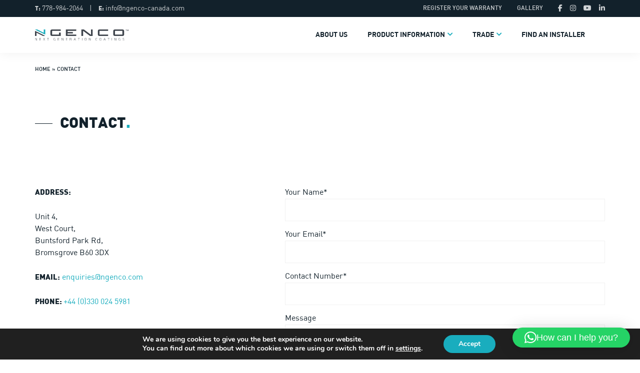

--- FILE ---
content_type: text/css
request_url: https://ngenco-canada.com/wp-content/themes/ngenco-2024/library/css/woocommerce.css
body_size: 4712
content:
@charset "UTF-8";
/* Partials
================================================ */
/* Media Query Variables
================================================ */
/* Colour Variables
================================================ */
/* Font stacks
================================================ */
/* Base Typography
================================================ */
body {
  font-family: "DIN", Helvetica, Arial, sans-serif;
  font-size: 16px;
  line-height: 1.5;
  color: #12212B;
  -webkit-font-smoothing: antialiased;
  -moz-osx-font-smoothing: grayscale;
}

/* heading
================================================ */
.heading, .woo-account .woocommerce-EditAccountForm legend, .woo-checkout .woocommerce-order .woocommerce-thankyou-order-received, .woo-checkout .cart-empty {
  font-weight: 800;
  text-transform: uppercase;
}
.heading span, .woo-account .woocommerce-EditAccountForm legend span, .woo-checkout .woocommerce-order .woocommerce-thankyou-order-received span, .woo-checkout .cart-empty span {
  color: #19ADBE;
}
.heading--lg {
  font-size: 36px;
  line-height: 40px;
}
.heading--md {
  font-size: 22px;
  line-height: 26px;
}
.heading--sm, .woo-account .woocommerce-EditAccountForm legend, .woo-checkout .woocommerce-order .woocommerce-thankyou-order-received, .woo-checkout .cart-empty {
  font-size: 16px;
  line-height: 20px;
}

@media only screen and (min-width: 768px) {
  .heading--lg {
    font-size: 45px;
    line-height: 40px;
  }
  .heading--md {
    font-size: 30px;
    line-height: 33px;
  }
  .heading--sm, .woo-account .woocommerce-EditAccountForm legend, .woo-checkout .woocommerce-order .woocommerce-thankyou-order-received, .woo-checkout .cart-empty {
    font-size: 20px;
    line-height: 24px;
  }
}
@media only screen and (min-width: 1025px) {
  .heading--line {
    padding-left: 50px;
    position: relative;
  }
  .heading--line:before {
    content: "";
    width: 35px;
    height: 1px;
    background: #12212B;
    position: absolute;
    top: 15px;
    left: 0;
  }
  .heading--line-w:before {
    background-color: #fff;
  }
}
/* Links
================================================ */
a, a:visited {
  color: inherit;
  text-decoration: none;
  transition: all 0.2s ease;
}

/* Font Face Imports
================================================ */
@font-face {
  font-family: "DIN";
  src: url("../fonts/DIN-Light.eot");
  src: url("../fonts/DIN-Light.eot?#iefix") format("embedded-opentype"), url("../fonts/DIN-Light.svg#DIN-Light") format("svg"), url("../fonts/DIN-Light.ttf") format("truetype"), url("../fonts/DIN-Light.woff") format("woff"), url("../fonts/DIN-Light.woff2") format("woff2");
  font-weight: 300;
  font-style: normal;
}
@font-face {
  font-family: "DIN";
  src: url("../fonts/DIN-Regular.eot");
  src: url("../fonts/DIN-Regular.eot?#iefix") format("embedded-opentype"), url("../fonts/DIN-Regular.svg#DIN-Regular") format("svg"), url("../fonts/DIN-Regular.ttf") format("truetype"), url("../fonts/DIN-Regular.woff") format("woff"), url("../fonts/DIN-Regular.woff2") format("woff2");
  font-weight: 400;
  font-style: normal;
}
@font-face {
  font-family: "DIN";
  src: url("../fonts/DIN-Medium.eot");
  src: url("../fonts/DIN-Medium.eot?#iefix") format("embedded-opentype"), url("../fonts/DIN-Medium.svg#DIN-Medium") format("svg"), url("../fonts/DIN-Medium.ttf") format("truetype"), url("../fonts/DIN-Medium.woff") format("woff"), url("../fonts/DIN-Medium.woff2") format("woff2");
  font-weight: 500;
  font-style: normal;
}
@font-face {
  font-family: "DIN";
  src: url("../fonts/DIN-Bold.eot");
  src: url("../fonts/DIN-Bold.eot?#iefix") format("embedded-opentype"), url("../fonts/DIN-Bold.svg#DIN-Bold") format("svg"), url("../fonts/DIN-Bold.ttf") format("truetype"), url("../fonts/DIN-Bold.woff") format("woff"), url("../fonts/DIN-Bold.woff2") format("woff2");
  font-weight: 600;
  font-style: normal;
}
@font-face {
  font-family: "DIN";
  src: url("../fonts/DIN-Black.eot");
  src: url("../fonts/DIN-Black.eot?#iefix") format("embedded-opentype"), url("../fonts/DIN-Black.svg#DIN-Black") format("svg"), url("../fonts/DIN-Black.ttf") format("truetype"), url("../fonts/DIN-Black.woff") format("woff"), url("../fonts/DIN-Black.woff2") format("woff2");
  font-weight: 800;
  font-style: normal;
}
.ui-btn, .woocommerce .button {
  display: inline-flex;
  justify-content: center;
  align-items: center;
  padding: 0 20px;
  height: 50px;
  font-size: 15px;
  font-weight: 600;
  text-transform: uppercase;
  min-width: 222px;
  text-align: center;
  line-height: 18px;
}
.ui-btn--sm, .woo-checkout .checkout-button, .woocommerce .button--small {
  height: 45px;
}
.ui-btn--outline {
  border: 2px solid #19ADBE;
}
.ui-btn--outline:hover {
  color: #fff;
  background: #19ADBE;
}
.ui-btn--fill, .woocommerce .button {
  border: 2px solid #19ADBE;
  background: #19ADBE;
  color: #fff;
}
.ui-btn--fill:visited, .woocommerce .button:visited {
  color: #fff;
}
.ui-btn--fill:hover, .woocommerce .button:hover {
  border: 2px solid #1698a7;
  background: #1698a7;
}
.ui-btn--white {
  border: 2px solid #fff;
  color: #fff;
}
.ui-btn--white:visited {
  color: #fff;
}
.ui-btn--white:hover {
  color: #19ADBE;
  background: #fff;
}
.ui-btn--dark {
  border: 2px solid #12212B;
  background: #12212B;
  color: #fff;
}
.ui-btn--dark:visited {
  color: #fff;
}
.ui-btn--dark:hover {
  border: 2px solid #0a1319;
  background: #0a1319;
}

.btn-wrap > .ui-btn, .woocommerce .btn-wrap > .button {
  width: 100%;
}
.btn-wrap > .ui-btn:nth-child(2), .woocommerce .btn-wrap > .button:nth-child(2) {
  margin-top: 8px;
}

@media only screen and (min-width: 768px) {
  .ui-btn, .woocommerce .button {
    height: 65px;
  }

  .btn-wrap {
    display: flex;
  }
  .btn-wrap > .ui-btn, .woocommerce .btn-wrap > .button {
    flex: 1;
    position: relative;
  }
  .btn-wrap > .ui-btn:after, .woocommerce .btn-wrap > .button:after {
    content: "";
    position: absolute;
    top: -2px;
    width: 0;
    height: 0;
    border-style: solid;
  }
  .btn-wrap > .ui-btn:nth-child(1):after, .woocommerce .btn-wrap > .button:nth-child(1):after {
    border-width: 0 15px 65px 0;
    right: -2px;
    border-color: transparent #fff transparent transparent;
  }
  .btn-wrap > .ui-btn:nth-child(2), .woocommerce .btn-wrap > .button:nth-child(2) {
    margin-top: 0;
  }
  .btn-wrap > .ui-btn:nth-child(2):after, .woocommerce .btn-wrap > .button:nth-child(2):after {
    border-width: 65px 0 0 15px;
    left: -2px;
    border-color: transparent transparent transparent #fff;
  }

  section.grey .btn-wrap > .ui-btn:nth-child(1):after, section.grey .woocommerce .btn-wrap > .button:nth-child(1):after, .woocommerce section.grey .btn-wrap > .button:nth-child(1):after {
    border-color: transparent #F8F8F8 transparent transparent;
  }
  section.grey .btn-wrap > .ui-btn:nth-child(2):after, section.grey .woocommerce .btn-wrap > .button:nth-child(2):after, .woocommerce section.grey .btn-wrap > .button:nth-child(2):after {
    border-color: transparent transparent transparent #F8F8F8;
  }
}
/* Woocommerce Payload
================================================ */
.woocommerce .clear {
  clear: both;
}
.woocommerce table {
  width: 100%;
}
.woocommerce table th {
  padding: 20px 0;
  text-align: left;
  font-weight: bold;
}
.woocommerce table td {
  padding: 20px 0;
}
.woocommerce table td:last-child {
  padding-right: 0;
  text-align: right;
}
.woocommerce table tr:not(:first-of-type) {
  border-top: 1px solid #EDEDED;
}
.woocommerce form .form-row {
  margin-bottom: 20px;
}
.woocommerce form .form-row label {
  display: block;
  font-size: 14px;
  margin-bottom: 7px;
}
.woocommerce form .form-row label .required {
  color: #F44336;
}
.woocommerce form .form-row input:not([type=checkbox]) {
  height: 42px;
  border: 1px solid #D0D3D6;
  padding: 0 20px;
  box-sizing: border-box;
  width: 100%;
  outline: none;
  background: #fff;
  box-shadow: none;
  border-radius: 3px;
  font-size: 14px;
}
.woocommerce form .form-row textarea {
  width: 100%;
  border-radius: 3px;
  min-height: 150px;
  padding: 20px;
  resize: none;
  border: 1px solid #D0D3D6;
  outline: none;
  box-shadow: none;
  font-size: 14px;
}
.woocommerce form .form-row.form-row-submit {
  display: flex;
  align-items: center;
  justify-content: space-between;
  flex-direction: column;
}
.woocommerce form .form-row.place-order {
  margin-bottom: 0;
}
.woocommerce form .form-row.place-order .button {
  width: 100%;
}
.woocommerce form .form-row.create-account {
  margin: 30px 0 0;
}
.woocommerce form .woocommerce-form__label-for-checkbox#ship-to-different-address {
  margin-bottom: 0;
}
.woocommerce form .woocommerce-form__label-for-checkbox input {
  padding: 0;
  height: initial;
  width: initial;
  margin-bottom: 0;
  display: none;
  cursor: pointer;
}
.woocommerce form .woocommerce-form__label-for-checkbox span {
  position: relative;
  cursor: pointer;
  display: flex;
  align-items: center;
  line-height: 1;
  font-size: 14px;
}
.woocommerce form .woocommerce-form__label-for-checkbox span:before {
  -webkit-appearance: none;
  background-color: transparent;
  border: 1px solid #CFD2D3;
  border-radius: 3px;
  box-shadow: none;
  content: "";
  cursor: pointer;
  margin-right: 8px;
  padding: 6px;
  position: relative;
}
.woocommerce form .woocommerce-form__label-for-checkbox span:after {
  border: solid #19ADBE;
  border-width: 0 2px 2px 0;
  content: "";
  display: block;
  height: 8px;
  opacity: 0;
  left: 5px;
  position: absolute;
  top: 2px;
  transform: rotate(45deg);
  transition: all 0.3s ease, transform 0s linear;
  width: 5px;
}
.woocommerce form .woocommerce-form__label-for-checkbox input:checked + span:after {
  opacity: 1;
}
.woocommerce .woocommerce-message,
.woocommerce .woocommerce-error,
.woocommerce .woocommerce-info {
  display: flex;
  flex-direction: column;
  text-align: center;
  padding: 15px 20px;
  position: relative;
  background-color: #fff;
  box-shadow: 0 0 10px rgba(0, 0, 0, 0.05);
  color: #12212B;
  border-top: 3px solid #12212B;
  list-style: none outside;
  width: auto;
  word-wrap: break-word;
  overflow: auto;
  margin: 0 0 30px;
  font-size: 13px;
  font-weight: 600;
  text-transform: uppercase;
}
.woocommerce .woocommerce-message a,
.woocommerce .woocommerce-error a,
.woocommerce .woocommerce-info a {
  order: 1;
  font-size: 13px;
  margin: 15px auto 0;
}
.woocommerce .woocommerce-message a.showlogin,
.woocommerce .woocommerce-error a.showlogin,
.woocommerce .woocommerce-info a.showlogin {
  margin: 10px auto 0;
  color: #19ADBE;
}
.woocommerce .woocommerce-message:before,
.woocommerce .woocommerce-error:before,
.woocommerce .woocommerce-info:before {
  font-family: "Font Awesome 5 Free";
  content: "\F058";
  font-weight: 900;
  display: inline-block;
  float: left;
  font-size: 16px;
}
.woocommerce .woocommerce-error {
  border-top-color: #f44336;
}
.woocommerce .woocommerce-error:before {
  content: "\F06A";
  color: #f44336;
}
.woocommerce .woocommerce-info {
  border-top-color: #5b95a4;
}
.woocommerce .woocommerce-info:before {
  content: "\F06A";
  color: #5b95a4;
}
.woocommerce .button {
  transition: all 0.2s ease;
}
.woocommerce .button--small {
  margin: 0 auto;
}
.woocommerce .cart_items .cart_item {
  display: flex;
  align-items: flex-start;
  position: relative;
  margin-bottom: 20px;
  padding-bottom: 20px;
  border-bottom: 1px solid #f1f1f1;
}
.woocommerce .cart_items .cart_item__remove {
  position: absolute;
  width: 20px;
  height: 20px;
  border-radius: 100%;
  background: #12212B;
  color: #fff;
  top: -10px;
  left: -10px;
  display: flex;
  align-items: center;
  justify-content: center;
  font-size: 1.25em;
  line-height: 20px;
}
.woocommerce .cart_items .cart_item__remove:hover {
  background: #19ADBE;
}
.woocommerce .cart_items .cart_item__image {
  display: flex;
  align-items: center;
  border: 1px solid #f1f1f1;
  width: 80px;
  height: 80px;
  margin-right: 30px;
}
.woocommerce .cart_items .cart_item__image img {
  width: 100%;
  height: 100%;
  display: block;
  -o-object-fit: cover;
     object-fit: cover;
}
.woocommerce .cart_items .cart_item__details {
  flex: 1;
}
.woocommerce .cart_items .cart_item__title a {
  text-transform: uppercase;
  font-size: 15px;
  font-weight: 500;
}
.woocommerce .cart_items .cart_item__title a:hover {
  color: #19ADBE;
}
.woocommerce .cart_items .cart_item__price {
  margin-left: auto;
  font-size: 0.75em;
}
.woocommerce .cart_items .cart_item__price > span {
  font-weight: 500;
  font-size: 18px;
  color: #12212B;
}
.woocommerce .cart_items .cart_item__quantity {
  margin: 20px 0;
  margin-left: auto;
}
.woocommerce .cart_items .cart_item__quantity label {
  display: none;
}
.woocommerce .cart_items .cart_item__quantity input {
  width: 65px;
  height: 42px;
  border: 1px solid #CFD2D3;
  text-align: center;
}
.woocommerce .cart_items--marginbottom {
  margin-bottom: 30px;
}
.woocommerce .cart_items--condensed .cart_item__price {
  font-size: 1em;
}
.woocommerce .cart_items--condensed .cart_item__price > span {
  font-size: inherit;
}
.woocommerce .cart_items--condensed .cart_item:not(:last-of-type) {
  margin-bottom: 10px;
  padding-bottom: 10px;
}

.order-details {
  font-size: 14px;
}
.order-details > * {
  display: flex;
  justify-content: space-between;
  align-items: center;
}
.order-details > * strong {
  font-weight: 600;
}
.order-details > * .amount {
  font-size: 18px;
}
.order-details > * > p:first-child {
  font-weight: 600;
}
.order-details > *:not(:last-child) {
  margin-bottom: 20px;
  padding-bottom: 20px;
  border-bottom: 1px solid #ededed;
}
.order-details > *.shipping {
  flex-direction: column;
  align-items: flex-start;
}
.order-details > *.shipping p:first-child {
  margin-bottom: 15px;
}

.woocommerce-form-login__rememberme {
  display: none !important;
}

@media only screen and (min-width: 481px) {
  .woocommerce form .form-row.form-row-submit {
    flex-direction: row;
  }
  .woocommerce form .form-row.form-row-submit .button {
    margin-top: 0;
  }
}
@media only screen and (min-width: 768px) {
  .woocommerce .woocommerce-message,
.woocommerce .woocommerce-error,
.woocommerce .woocommerce-info {
    align-items: center;
    flex-direction: row;
    text-align: left;
  }
  .woocommerce .woocommerce-message a,
.woocommerce .woocommerce-error a,
.woocommerce .woocommerce-info a {
    margin: 0 0 0 auto;
  }
  .woocommerce .woocommerce-message a.showlogin,
.woocommerce .woocommerce-error a.showlogin,
.woocommerce .woocommerce-info a.showlogin {
    margin: 0 0 0 10px;
  }
  .woocommerce .woocommerce-message:before,
.woocommerce .woocommerce-error:before,
.woocommerce .woocommerce-info:before {
    margin-right: 8px;
  }
  .woocommerce .woocommerce-NoticeGroup .woocommerce-message,
.woocommerce .woocommerce-NoticeGroup .woocommerce-error,
.woocommerce .woocommerce-NoticeGroup .woocommerce-info {
    display: block;
  }
  .woocommerce .woocommerce-NoticeGroup .woocommerce-message li:not(:first-of-type),
.woocommerce .woocommerce-NoticeGroup .woocommerce-error li:not(:first-of-type),
.woocommerce .woocommerce-NoticeGroup .woocommerce-info li:not(:first-of-type) {
    padding-left: 22px;
  }
  .woocommerce .woocommerce-NoticeGroup .woocommerce-message li:not(:last-of-type),
.woocommerce .woocommerce-NoticeGroup .woocommerce-error li:not(:last-of-type),
.woocommerce .woocommerce-NoticeGroup .woocommerce-info li:not(:last-of-type) {
    margin-bottom: 5px;
  }
  .woocommerce form .form-row.form-row-first {
    float: left;
    width: calc(50% - 15px);
  }
  .woocommerce form .form-row.form-row-last {
    float: right;
    width: calc(50% - 15px);
  }
  .woocommerce .cart_items .cart_item {
    margin-bottom: 35px;
    padding-bottom: 35px;
  }
  .woocommerce .cart_items .cart_item__image {
    margin-bottom: 0;
  }
  .woocommerce .cart_items .cart_item__details {
    flex: 1;
    display: flex;
    justify-content: space-between;
    align-items: baseline;
  }
  .woocommerce .cart_items .cart_item__title a {
    margin-bottom: 10px;
    display: block;
  }
}
@media only screen and (min-width: 768px) {
  .woocommerce .cart_items .cart_item__title {
    margin-right: 60px;
  }
  .woocommerce .cart_items .cart_item__quantity {
    margin: 0 60px 0 auto;
  }
}
.woo-checkout {
  padding: 40px 0;
}
.woo-checkout .cart-empty {
  margin: 0 auto 30px;
  text-align: center;
}
.woo-checkout .button--empty {
  margin: 0 auto;
  width: 200px;
  display: flex;
}
.woo-checkout .checkout-button {
  width: 100%;
}
.woo-checkout .checkout-button:before {
  content: "\F023";
  font-family: "Font Awesome 5 Free";
  margin-right: 10px;
}
.woo-checkout .cart-wrap {
  margin-bottom: 50px;
}
.woo-checkout .cart-wrap__form {
  margin-bottom: 60px;
}
.woo-checkout .cart-wrap .wc-proceed-to-checkout {
  margin-top: 30px;
}
.woo-checkout .cart_coupon {
  display: flex;
  margin-top: 30px;
  padding-top: 30px;
  margin-bottom: 30px;
  border-top: 1px solid #f1f1f1;
}
.woo-checkout .cart_coupon input {
  height: 50px;
  padding: 0 20px;
  border: 1px solid #f1f1f1;
  color: #444343;
  flex: 1;
  border-right: none;
  font-size: 14px;
  outline: none;
}
.woo-checkout .cart_coupon button {
  width: 100px;
  background: #12212B;
  border-color: #12212B;
  color: white;
  height: 50px;
  min-width: 140px;
  white-space: nowrap;
  padding: 0 20px;
}
.woo-checkout .cart_help {
  text-align: center;
}
.woo-checkout .cart_help .heading--sm, .woo-checkout .cart_help .woo-account .woocommerce-EditAccountForm legend, .woo-account .woocommerce-EditAccountForm .woo-checkout .cart_help legend, .woo-checkout .cart_help .woocommerce-order .woocommerce-thankyou-order-received, .woo-checkout .woocommerce-order .cart_help .woocommerce-thankyou-order-received, .woo-checkout .cart_help .cart-empty {
  margin-bottom: 20px;
}
.woo-checkout .cart_help a {
  text-decoration: underline;
  font-weight: 600;
}
.woo-checkout .woocommerce-cart-form__title {
  display: flex;
  align-items: center;
  justify-content: space-between;
  margin-bottom: 35px;
  padding-bottom: 15px;
  border-bottom: 1px solid #f1f1f1;
}
.woo-checkout .woocommerce-cart-form__title span {
  font-size: 14px;
  font-weight: 500;
}
.woo-checkout .woocommerce-shipping-fields .woocommerce-form__label-for-checkbox {
  display: block;
  margin-bottom: 15px;
}
.woo-checkout .woocommerce-cart-form__title .heading, .woo-checkout .woocommerce-cart-form__title .woo-account .woocommerce-EditAccountForm legend, .woo-account .woocommerce-EditAccountForm .woo-checkout .woocommerce-cart-form__title legend, .woo-checkout .woocommerce-cart-form__title .woocommerce-order .woocommerce-thankyou-order-received, .woo-checkout .woocommerce-order .woocommerce-cart-form__title .woocommerce-thankyou-order-received, .woo-checkout .woocommerce-cart-form__title .cart-empty {
  margin-bottom: 0;
}
.woo-checkout .woocommerce-checkout-payment .button:before {
  content: "\F023";
  font-family: "Font Awesome 5 Free";
  margin-right: 10px;
}
.woo-checkout .wc_payment_methods li {
  line-height: 2;
}
.woo-checkout .wc_payment_methods li.wc_payment_method {
  position: relative;
  margin-bottom: 20px;
}
.woo-checkout .wc_payment_methods li.wc_payment_method input {
  height: auto;
  opacity: 0;
  display: none;
}
.woo-checkout .wc_payment_methods li.wc_payment_method label {
  padding-left: 30px;
  position: relative;
}
.woo-checkout .wc_payment_methods li.wc_payment_method label[for=payment_method_paypal] img {
  margin-left: 15px;
  max-width: 160px;
}
.woo-checkout .wc_payment_methods li.wc_payment_method label:before {
  content: "";
  width: 17px;
  height: 17px;
  border: 1px solid #707070;
  border-radius: 17px;
  position: absolute;
  left: 0;
  top: -3px;
}
.woo-checkout .wc_payment_methods li.wc_payment_method label:after {
  content: "";
  width: 9px;
  height: 9px;
  background: #19ADBE;
  border-radius: 9px;
  position: absolute;
  left: 4px;
  top: 1px;
}
.woo-checkout .wc_payment_methods li.wc_payment_method input:checked + label:before {
  content: "\F058";
}
.woo-checkout .wc_payment_methods li.wc_payment_method .payment_box {
  background-color: #f0f0f2;
  font-size: 0.75em;
  position: relative;
  box-sizing: border-box;
  width: 100%;
  padding: 1em;
  margin: 1em 0;
  border-radius: 2px;
  line-height: 1.5;
}
.woo-checkout .wc_payment_methods li.wc_payment_method .payment_box:before {
  content: "";
  display: block;
  border: 1em solid #f0f0f2;
  border-right-color: transparent;
  border-left-color: transparent;
  border-top-color: transparent;
  position: absolute;
  top: -0.75em;
  left: 0;
  margin: -1em 0 0 2em;
}
.woo-checkout .wc_payment_methods li.wc_payment_method .payment_method_paypal .about_paypal {
  display: none;
}
.woo-checkout .wc_payment_methods li.payment_method_stripe img.stripe-icon {
  max-width: 40px;
  padding-left: 3px;
  margin: 0;
}
.woo-checkout .woocommerce-form {
  margin: -30px 0 30px 0;
  padding: 30px 30px 40px;
  background: white;
  position: relative;
  z-index: 2;
  border: none;
  border-radius: 0;
  box-shadow: 0px 10px 25px rgba(0, 0, 0, 0.075);
}
.woo-checkout .woocommerce-form .lost_password {
  font-size: 0.875em;
}
.woo-checkout .woocommerce-form p:first-of-type {
  margin-bottom: 30px;
}
.woo-checkout .woocommerce-order .woocommerce-thankyou-order-received {
  color: #12212B;
  font-weight: bold;
  margin-bottom: 30px;
}
.woo-checkout .woocommerce-order .woocommerce-order-overview {
  font-size: 0.875em;
  margin-bottom: 30px;
  padding-bottom: 30px;
  border-bottom: 1px solid #f1f1f1;
}
.woo-checkout .woocommerce-order .woocommerce-order-overview li strong {
  display: block;
}
.woo-checkout .woocommerce-order .woocommerce-order-overview li:not(:last-of-type) {
  margin-bottom: 10px;
  padding-bottom: 10px;
  border-bottom: 1px dashed #f1f1f1;
}
.woo-checkout .woocommerce-order .woocommerce-customer-details .woocommerce-address {
  font-size: 0.875em;
}
.woo-checkout .woocommerce-order .woocommerce-customer-details .woocommerce-address .heading--sm, .woo-checkout .woocommerce-order .woocommerce-customer-details .woocommerce-address .woo-account .woocommerce-EditAccountForm legend, .woo-account .woocommerce-EditAccountForm .woo-checkout .woocommerce-order .woocommerce-customer-details .woocommerce-address legend, .woo-checkout .woocommerce-order .woocommerce-customer-details .woocommerce-address .cart-empty, .woo-checkout .woocommerce-order .woocommerce-customer-details .woocommerce-address .woocommerce-thankyou-order-received {
  margin-bottom: 10px;
}
.woo-checkout .woocommerce-order .woocommerce-customer-details .woocommerce-address:not(:last-of-type) {
  margin-bottom: 30px;
}

.select2-container {
  height: 42px;
}
.select2-container .select2-selection--single {
  height: 42px;
  border-color: #D0D3D6;
  border-radius: 0;
  font: 14px "DIN", Helvetica, Arial, sans-serif;
  outline: none;
  box-shadow: none;
  border-radius: 3px;
}
.select2-container .select2-selection--single .select2-selection__rendered {
  display: flex;
  align-items: center;
  height: 100%;
  line-height: 42px;
  font: 14px "DIN", Helvetica, Arial, sans-serif;
  padding: 0 20px;
  outline: none;
  box-shadow: none;
}
.select2-container .select2-selection--single .select2-selection__arrow {
  top: 0;
  right: 0;
  height: 42px;
  width: 42px;
  display: flex;
  align-items: center;
  justify-content: center;
}
.select2-container .select2-selection--single .select2-selection__arrow:before {
  content: "\F078";
  font-family: "Font Awesome 5 FREE";
  color: #12212B;
  font-size: 12px;
  font-weight: 600;
}
.select2-container .select2-selection--single .select2-selection__arrow b {
  display: none;
}
.select2-container .select2-dropdown {
  border: 1px solid #f1f1f1;
}
.select2-container .select2-search__field {
  outline: none;
  border: none;
  height: 35px;
  border: 1px solid #e0e0e0 !important;
  font: 14px "DIN", Helvetica, Arial, sans-serif;
}
.select2-container .select2-results__option {
  font: 14px "DIN", Helvetica, Arial, sans-serif;
  padding: 8px 20px;
}

.shipping_address {
  margin-top: 30px;
}

.cart_box .heading--sm, .cart_box .woo-account .woocommerce-EditAccountForm legend, .woo-account .woocommerce-EditAccountForm .cart_box legend, .cart_box .woo-checkout .cart-empty, .woo-checkout .cart_box .cart-empty, .cart_box .woo-checkout .woocommerce-order .woocommerce-thankyou-order-received, .woo-checkout .woocommerce-order .cart_box .woocommerce-thankyou-order-received {
  line-height: 1;
}
.cart_box__heading {
  margin-bottom: 20px;
}
.cart_box--right {
  font-size: 14px;
}
.cart_box--left {
  margin-bottom: 60px;
}

@media only screen and (max-width: 767px) {
  .woo-checkout .woocommerce-checkout-review-order-table,
.woo-checkout .woocommerce-order-details {
    background: #f5f5f5;
    width: calc(100% + 40px);
    padding: 40px 20px;
    margin: 0 0 30px -20px;
  }
  .woo-checkout .woocommerce-customer-details {
    margin-bottom: 30px;
  }
}
@media only screen and (min-width: 768px) {
  .woo-checkout {
    padding: 80px 0;
  }
  .woo-checkout .cart_box {
    background: #fff;
    border-radius: 6px;
    overflow: hidden;
  }
  .woo-checkout .cart_box .cart_box__wrap, .woo-checkout .cart_box .cart_box__heading {
    padding: 30px;
  }
  .woo-checkout .cart_box__heading {
    background: #12212B;
    color: #fff;
    margin-bottom: 0;
  }
  .woo-checkout .cart_box--left {
    box-shadow: 0px 0px 25px rgba(0, 0, 0, 0.075);
  }
  .woo-checkout .cart_box--left:not(:last-child) {
    margin-bottom: 30px;
  }
  .woo-checkout .cart_box--left.cart_box--notes {
    margin-bottom: 0;
  }
  .woo-checkout .cart_box--right {
    box-shadow: 5px 5px 25px rgba(0, 0, 0, 0.1);
  }
  .woo-checkout .cart_box--right:not(:first-of-type) {
    margin-top: 30px;
  }
  .woo-checkout .woocommerce-order .woocommerce-customer-details {
    display: flex;
  }
  .woo-checkout .woocommerce-order .woocommerce-customer-details .woocommerce-address {
    flex: 1;
  }
  .woo-checkout .woocommerce-order .woocommerce-customer-details .woocommerce-address:not(:last-of-type) {
    margin-right: 30px;
  }
}
@media only screen and (min-width: 1025px) {
  .woo-checkout {
    padding: 100px 0;
  }
  .woo-checkout .cart_box--left {
    margin-right: 30px;
  }
  .woo-checkout .cart_box--right {
    min-width: 300px;
  }
  .woo-checkout .cart-wrap__block {
    display: flex;
    margin-bottom: 100px;
  }
  .woo-checkout .cart-wrap__form {
    flex: 1;
    margin-bottom: 0;
  }

  .woocommerce-order .cart-wrap__form {
    display: flex;
  }
  .woocommerce-order .cart-wrap__form .cart_box--left {
    flex: 1;
  }
}
@media only screen and (min-width: 1200px) {
  .woo-checkout .cart_box--right {
    width: 350px;
  }
  .woo-checkout .cart-wrap__order {
    width: 350px;
  }
}
.woo-account {
  padding: 60px 0;
}
.woo-account__wrap {
  max-width: 750px;
  width: 100%;
  margin: 0 auto;
}
.woo-account__wrap--login {
  background: #F2F3F4;
  max-width: 480px;
}
.woo-account__wrap--login > .heading, .woo-account .woocommerce-EditAccountForm .woo-account__wrap--login > legend, .woo-checkout .woo-account__wrap--login > .cart-empty, .woo-checkout .woocommerce-order .woo-account__wrap--login > .woocommerce-thankyou-order-received {
  background: #12212B;
  color: #fff;
  padding: 22px 30px;
  font-weight: 600;
  font-size: 15px;
}
.woo-account__wrap--login .woocommerce-form-login,
.woo-account__wrap--login .woocommerce-ResetPassword {
  padding: 30px;
}
.woo-account__wrap--login .woocommerce-form-login .form-row-submit,
.woo-account__wrap--login .woocommerce-ResetPassword .form-row-submit {
  margin-bottom: 0;
}
.woo-account__wrap--login .woocommerce-form-login .form-row-submit .button,
.woo-account__wrap--login .woocommerce-ResetPassword .form-row-submit .button {
  width: 100%;
  max-width: none;
}
.woo-account__wrap--login .woocommerce-form-login .woocommerce-LostPassword {
  margin-bottom: 20px;
  font-size: 14px;
  font-weight: 500;
}
.woo-account__wrap--login .woocommerce-ResetPassword > p:first-of-type {
  margin-bottom: 20px;
}
.woo-account.woo-account--loggedout .woocommerce {
  display: block;
}
.woo-account.woo-account--loggedout .woocommerce .woocommerce-notices-wrapper {
  max-width: 480px;
  margin: 0 auto;
}
.woo-account .account_box {
  box-shadow: 0px 0px 25px rgba(0, 0, 0, 0.075);
  padding: 40px;
}
.woo-account .account_box p {
  margin-bottom: 30px;
}
.woo-account .account_box p:last-of-type {
  margin-bottom: 0;
}
.woo-account .woocommerce-MyAccount-navigation-link a {
  background: #F0F0F2;
  padding: 20px 30px;
  display: flex;
  align-items: center;
}
.woo-account .woocommerce-MyAccount-navigation-link a:before {
  content: "";
  position: relative;
  margin-right: 20px;
  height: 20px;
  width: 20px;
}
.woo-account .woocommerce-MyAccount-navigation-link.is-active {
  border-bottom: 4px solid #c1c1c1;
  font-weight: 500;
}
.woo-account .woocommerce-MyAccount-navigation-link:not(:last-of-type) {
  margin-bottom: 10px;
}
.woo-account .woocommerce-MyAccount-navigation-link--dashboard a:before {
  background: url(../images/icons/account.svg) center/contain no-repeat;
}
.woo-account .woocommerce-MyAccount-navigation-link--orders a:before {
  background: url(../images/icons/orders.svg) center/contain no-repeat;
}
.woo-account .woocommerce-MyAccount-navigation-link--edit-address a:before {
  background: url(../images/icons/addresses.svg) center/contain no-repeat;
}
.woo-account .woocommerce-MyAccount-navigation-link--edit-account a:before {
  background: url(../images/icons/account-details.svg) center/contain no-repeat;
}
.woo-account .woocommerce-MyAccount-navigation-link--customer-logout a:before {
  background: url(../images/icons/logout.svg) center/contain no-repeat;
}
.woo-account .woocommerce-MyAccount-content {
  padding: 20px 0;
}
.woo-account .woocommerce-MyAccount-content .button {
  max-width: 250px;
}
.woo-account .woocommerce-MyAccount-content p {
  margin-bottom: 30px;
}
.woo-account .woocommerce-MyAccount-content .cart_items {
  margin-bottom: 30px;
}
.woo-account .woocommerce-MyAccount-content .woocommerce-table--order-details {
  margin-bottom: 30px;
}
.woo-account .woocommerce-Address-title {
  display: flex;
  justify-content: space-between;
  margin-bottom: 10px;
}
.woo-account .woocommerce-Address-title .heading, .woo-account .woocommerce-Address-title .woocommerce-EditAccountForm legend, .woo-account .woocommerce-EditAccountForm .woocommerce-Address-title legend, .woo-account .woocommerce-Address-title .woo-checkout .cart-empty, .woo-checkout .woo-account .woocommerce-Address-title .cart-empty, .woo-account .woocommerce-Address-title .woo-checkout .woocommerce-order .woocommerce-thankyou-order-received, .woo-checkout .woocommerce-order .woo-account .woocommerce-Address-title .woocommerce-thankyou-order-received {
  margin-bottom: 0;
}
.woo-account .woocommerce-Address-title a {
  color: #12212B;
  font-weight: bold;
}
.woo-account .woocommerce-Address:not(:last-of-type) {
  margin-bottom: 30px;
}
.woo-account .woocommerce-orders-table {
  font-size: 0.875em;
}
.woo-account .woocommerce-orders-table__header {
  padding: 10px;
}
.woo-account .woocommerce-orders-table__cell-order-number {
  font-weight: bold;
}
.woo-account .woocommerce-orders-table__cell .button {
  height: 30px;
  max-width: 100px;
}
.woo-account--loggedout .woocommerce-message,
.woo-account--loggedout .woocommerce-error,
.woo-account--loggedout .woocommerce-info {
  max-width: 750px;
  margin: 0 auto 30px;
}

@media only screen and (max-width: 767px) {
  .woo-account .woocommerce-orders-table thead {
    display: none;
  }
  .woo-account .woocommerce-orders-table td {
    display: flex;
    align-items: center;
    justify-content: space-between;
  }
  .woo-account .woocommerce-orders-table td .amount {
    margin-left: auto;
    margin-right: 5px;
  }
  .woo-account .woocommerce-orders-table td:before {
    content: attr(data-title);
    font-weight: bold;
    margin-right: 30px;
  }
}
@media only screen and (min-width: 768px) {
  .woo-account {
    padding: 80px 0;
  }
  .woo-account .woocommerce {
    display: flex;
  }
  .woo-account .woocommerce-MyAccount-navigation {
    width: 30%;
    margin-right: 30px;
  }
  .woo-account .woocommerce-MyAccount-content {
    flex: 1;
  }
}
@media only screen and (min-width: 1025px) {
  .woo-account {
    padding: 110px 0;
  }
}
/*# sourceMappingURL=woocommerce.css.map*/

--- FILE ---
content_type: text/css
request_url: https://ngenco-canada.com/wp-content/themes/ngenco-2024/library/css/style.css?52
body_size: 32376
content:
@charset "UTF-8";
/* Third Party Payload
================================================ */
/*!
 * Bootstrap Grid v4.1.2 (https://getbootstrap.com/)
 * Copyright 2011-2018 The Bootstrap Authors
 * Copyright 2011-2018 Twitter, Inc.
 * Licensed under MIT (https://github.com/twbs/bootstrap/blob/master/LICENSE)
 */
@-ms-viewport {
  width: device-width;
}
html {
  box-sizing: border-box;
  -ms-overflow-style: scrollbar;
}

*,
*::before,
*::after {
  box-sizing: inherit;
}

.container {
  width: 100%;
  padding-right: 20px;
  padding-left: 20px;
  margin-right: auto;
  margin-left: auto;
}

@media (min-width: 1025px) {
  .container {
    max-width: 960px;
    padding-right: 15px;
    padding-left: 15px;
  }
}
@media (min-width: 1200px) {
  .container {
    max-width: 1170px;
  }
}
.container-fluid {
  width: 100%;
  padding-right: 15px;
  padding-left: 15px;
  margin-right: auto;
  margin-left: auto;
}

.row {
  display: flex;
  flex-wrap: wrap;
  margin-right: -15px;
  margin-left: -15px;
}

.no-gutters {
  margin-right: 0;
  margin-left: 0;
}

.no-gutters > .col,
.no-gutters > [class*=col-] {
  padding-right: 0;
  padding-left: 0;
}

.col-1, .col-2, .col-3, .col-4, .col-5, .col-6, .col-7, .col-8, .col-9, .col-10, .col-11, .col-12, .col,
.col-auto, .col-sm-1, .col-sm-2, .col-sm-3, .col-sm-4, .col-sm-5, .col-sm-6, .col-sm-7, .col-sm-8, .col-sm-9, .col-sm-10, .col-sm-11, .col-sm-12, .col-sm,
.col-sm-auto, .col-md-1, .col-md-2, .col-md-3, .col-md-4, .col-md-5, .col-md-6, .col-md-7, .col-md-8, .col-md-9, .col-md-10, .col-md-11, .col-md-12, .col-md,
.col-md-auto, .col-lg-1, .col-lg-2, .col-lg-3, .col-lg-4, .col-lg-5, .col-lg-6, .col-lg-7, .col-lg-8, .col-lg-9, .col-lg-10, .col-lg-11, .col-lg-12, .col-lg,
.col-lg-auto, .col-xl-1, .col-xl-2, .col-xl-3, .col-xl-4, .col-xl-5, .col-xl-6, .col-xl-7, .col-xl-8, .col-xl-9, .col-xl-10, .col-xl-11, .col-xl-12, .col-xl,
.col-xl-auto {
  position: relative;
  width: 100%;
  min-height: 1px;
  padding-right: 15px;
  padding-left: 15px;
}

.col {
  flex-basis: 0;
  flex-grow: 1;
  max-width: 100%;
}

.col-auto {
  flex: 0 0 auto;
  width: auto;
  max-width: none;
}

.col-1 {
  flex: 0 0 8.333333%;
  max-width: 8.333333%;
}

.col-2 {
  flex: 0 0 16.666667%;
  max-width: 16.666667%;
}

.col-3 {
  flex: 0 0 25%;
  max-width: 25%;
}

.col-4 {
  flex: 0 0 33.333333%;
  max-width: 33.333333%;
}

.col-5 {
  flex: 0 0 41.666667%;
  max-width: 41.666667%;
}

.col-6 {
  flex: 0 0 50%;
  max-width: 50%;
}

.col-7 {
  flex: 0 0 58.333333%;
  max-width: 58.333333%;
}

.col-8 {
  flex: 0 0 66.666667%;
  max-width: 66.666667%;
}

.col-9 {
  flex: 0 0 75%;
  max-width: 75%;
}

.col-10 {
  flex: 0 0 83.333333%;
  max-width: 83.333333%;
}

.col-11 {
  flex: 0 0 91.666667%;
  max-width: 91.666667%;
}

.col-12 {
  flex: 0 0 100%;
  max-width: 100%;
}

.order-first {
  order: -1;
}

.order-last {
  order: 13;
}

.order-0 {
  order: 0;
}

.order-1 {
  order: 1;
}

.order-2 {
  order: 2;
}

.order-3 {
  order: 3;
}

.order-4 {
  order: 4;
}

.order-5 {
  order: 5;
}

.order-6 {
  order: 6;
}

.order-7 {
  order: 7;
}

.order-8 {
  order: 8;
}

.order-9 {
  order: 9;
}

.order-10 {
  order: 10;
}

.order-11 {
  order: 11;
}

.order-12 {
  order: 12;
}

.offset-1 {
  margin-left: 8.333333%;
}

.offset-2 {
  margin-left: 16.666667%;
}

.offset-3 {
  margin-left: 25%;
}

.offset-4 {
  margin-left: 33.333333%;
}

.offset-5 {
  margin-left: 41.666667%;
}

.offset-6 {
  margin-left: 50%;
}

.offset-7 {
  margin-left: 58.333333%;
}

.offset-8 {
  margin-left: 66.666667%;
}

.offset-9 {
  margin-left: 75%;
}

.offset-10 {
  margin-left: 83.333333%;
}

.offset-11 {
  margin-left: 91.666667%;
}

@media (min-width: 576px) {
  .col-sm {
    flex-basis: 0;
    flex-grow: 1;
    max-width: 100%;
  }

  .col-sm-auto {
    flex: 0 0 auto;
    width: auto;
    max-width: none;
  }

  .col-sm-1 {
    flex: 0 0 8.333333%;
    max-width: 8.333333%;
  }

  .col-sm-2 {
    flex: 0 0 16.666667%;
    max-width: 16.666667%;
  }

  .col-sm-3 {
    flex: 0 0 25%;
    max-width: 25%;
  }

  .col-sm-4 {
    flex: 0 0 33.333333%;
    max-width: 33.333333%;
  }

  .col-sm-5 {
    flex: 0 0 41.666667%;
    max-width: 41.666667%;
  }

  .col-sm-6 {
    flex: 0 0 50%;
    max-width: 50%;
  }

  .col-sm-7 {
    flex: 0 0 58.333333%;
    max-width: 58.333333%;
  }

  .col-sm-8 {
    flex: 0 0 66.666667%;
    max-width: 66.666667%;
  }

  .col-sm-9 {
    flex: 0 0 75%;
    max-width: 75%;
  }

  .col-sm-10 {
    flex: 0 0 83.333333%;
    max-width: 83.333333%;
  }

  .col-sm-11 {
    flex: 0 0 91.666667%;
    max-width: 91.666667%;
  }

  .col-sm-12 {
    flex: 0 0 100%;
    max-width: 100%;
  }

  .order-sm-first {
    order: -1;
  }

  .order-sm-last {
    order: 13;
  }

  .order-sm-0 {
    order: 0;
  }

  .order-sm-1 {
    order: 1;
  }

  .order-sm-2 {
    order: 2;
  }

  .order-sm-3 {
    order: 3;
  }

  .order-sm-4 {
    order: 4;
  }

  .order-sm-5 {
    order: 5;
  }

  .order-sm-6 {
    order: 6;
  }

  .order-sm-7 {
    order: 7;
  }

  .order-sm-8 {
    order: 8;
  }

  .order-sm-9 {
    order: 9;
  }

  .order-sm-10 {
    order: 10;
  }

  .order-sm-11 {
    order: 11;
  }

  .order-sm-12 {
    order: 12;
  }

  .offset-sm-0 {
    margin-left: 0;
  }

  .offset-sm-1 {
    margin-left: 8.333333%;
  }

  .offset-sm-2 {
    margin-left: 16.666667%;
  }

  .offset-sm-3 {
    margin-left: 25%;
  }

  .offset-sm-4 {
    margin-left: 33.333333%;
  }

  .offset-sm-5 {
    margin-left: 41.666667%;
  }

  .offset-sm-6 {
    margin-left: 50%;
  }

  .offset-sm-7 {
    margin-left: 58.333333%;
  }

  .offset-sm-8 {
    margin-left: 66.666667%;
  }

  .offset-sm-9 {
    margin-left: 75%;
  }

  .offset-sm-10 {
    margin-left: 83.333333%;
  }

  .offset-sm-11 {
    margin-left: 91.666667%;
  }
}
@media (min-width: 768px) {
  .col-md {
    flex-basis: 0;
    flex-grow: 1;
    max-width: 100%;
  }

  .col-md-auto {
    flex: 0 0 auto;
    width: auto;
    max-width: none;
  }

  .col-md-1 {
    flex: 0 0 8.333333%;
    max-width: 8.333333%;
  }

  .col-md-2 {
    flex: 0 0 16.666667%;
    max-width: 16.666667%;
  }

  .col-md-3 {
    flex: 0 0 25%;
    max-width: 25%;
  }

  .col-md-4 {
    flex: 0 0 33.333333%;
    max-width: 33.333333%;
  }

  .col-md-5 {
    flex: 0 0 41.666667%;
    max-width: 41.666667%;
  }

  .col-md-6 {
    flex: 0 0 50%;
    max-width: 50%;
  }

  .col-md-7 {
    flex: 0 0 58.333333%;
    max-width: 58.333333%;
  }

  .col-md-8 {
    flex: 0 0 66.666667%;
    max-width: 66.666667%;
  }

  .col-md-9 {
    flex: 0 0 75%;
    max-width: 75%;
  }

  .col-md-10 {
    flex: 0 0 83.333333%;
    max-width: 83.333333%;
  }

  .col-md-11 {
    flex: 0 0 91.666667%;
    max-width: 91.666667%;
  }

  .col-md-12 {
    flex: 0 0 100%;
    max-width: 100%;
  }

  .order-md-first {
    order: -1;
  }

  .order-md-last {
    order: 13;
  }

  .order-md-0 {
    order: 0;
  }

  .order-md-1 {
    order: 1;
  }

  .order-md-2 {
    order: 2;
  }

  .order-md-3 {
    order: 3;
  }

  .order-md-4 {
    order: 4;
  }

  .order-md-5 {
    order: 5;
  }

  .order-md-6 {
    order: 6;
  }

  .order-md-7 {
    order: 7;
  }

  .order-md-8 {
    order: 8;
  }

  .order-md-9 {
    order: 9;
  }

  .order-md-10 {
    order: 10;
  }

  .order-md-11 {
    order: 11;
  }

  .order-md-12 {
    order: 12;
  }

  .offset-md-0 {
    margin-left: 0;
  }

  .offset-md-1 {
    margin-left: 8.333333%;
  }

  .offset-md-2 {
    margin-left: 16.666667%;
  }

  .offset-md-3 {
    margin-left: 25%;
  }

  .offset-md-4 {
    margin-left: 33.333333%;
  }

  .offset-md-5 {
    margin-left: 41.666667%;
  }

  .offset-md-6 {
    margin-left: 50%;
  }

  .offset-md-7 {
    margin-left: 58.333333%;
  }

  .offset-md-8 {
    margin-left: 66.666667%;
  }

  .offset-md-9 {
    margin-left: 75%;
  }

  .offset-md-10 {
    margin-left: 83.333333%;
  }

  .offset-md-11 {
    margin-left: 91.666667%;
  }
}
@media (min-width: 992px) {
  .col-lg {
    flex-basis: 0;
    flex-grow: 1;
    max-width: 100%;
  }

  .col-lg-auto {
    flex: 0 0 auto;
    width: auto;
    max-width: none;
  }

  .col-lg-1 {
    flex: 0 0 8.333333%;
    max-width: 8.333333%;
  }

  .col-lg-2 {
    flex: 0 0 16.666667%;
    max-width: 16.666667%;
  }

  .col-lg-3 {
    flex: 0 0 25%;
    max-width: 25%;
  }

  .col-lg-4 {
    flex: 0 0 33.333333%;
    max-width: 33.333333%;
  }

  .col-lg-5 {
    flex: 0 0 41.666667%;
    max-width: 41.666667%;
  }

  .col-lg-6 {
    flex: 0 0 50%;
    max-width: 50%;
  }

  .col-lg-7 {
    flex: 0 0 58.333333%;
    max-width: 58.333333%;
  }

  .col-lg-8 {
    flex: 0 0 66.666667%;
    max-width: 66.666667%;
  }

  .col-lg-9 {
    flex: 0 0 75%;
    max-width: 75%;
  }

  .col-lg-10 {
    flex: 0 0 83.333333%;
    max-width: 83.333333%;
  }

  .col-lg-11 {
    flex: 0 0 91.666667%;
    max-width: 91.666667%;
  }

  .col-lg-12 {
    flex: 0 0 100%;
    max-width: 100%;
  }

  .order-lg-first {
    order: -1;
  }

  .order-lg-last {
    order: 13;
  }

  .order-lg-0 {
    order: 0;
  }

  .order-lg-1 {
    order: 1;
  }

  .order-lg-2 {
    order: 2;
  }

  .order-lg-3 {
    order: 3;
  }

  .order-lg-4 {
    order: 4;
  }

  .order-lg-5 {
    order: 5;
  }

  .order-lg-6 {
    order: 6;
  }

  .order-lg-7 {
    order: 7;
  }

  .order-lg-8 {
    order: 8;
  }

  .order-lg-9 {
    order: 9;
  }

  .order-lg-10 {
    order: 10;
  }

  .order-lg-11 {
    order: 11;
  }

  .order-lg-12 {
    order: 12;
  }

  .offset-lg-0 {
    margin-left: 0;
  }

  .offset-lg-1 {
    margin-left: 8.333333%;
  }

  .offset-lg-2 {
    margin-left: 16.666667%;
  }

  .offset-lg-3 {
    margin-left: 25%;
  }

  .offset-lg-4 {
    margin-left: 33.333333%;
  }

  .offset-lg-5 {
    margin-left: 41.666667%;
  }

  .offset-lg-6 {
    margin-left: 50%;
  }

  .offset-lg-7 {
    margin-left: 58.333333%;
  }

  .offset-lg-8 {
    margin-left: 66.666667%;
  }

  .offset-lg-9 {
    margin-left: 75%;
  }

  .offset-lg-10 {
    margin-left: 83.333333%;
  }

  .offset-lg-11 {
    margin-left: 91.666667%;
  }
}
@media (min-width: 1200px) {
  .col-xl {
    flex-basis: 0;
    flex-grow: 1;
    max-width: 100%;
  }

  .col-xl-auto {
    flex: 0 0 auto;
    width: auto;
    max-width: none;
  }

  .col-xl-1 {
    flex: 0 0 8.333333%;
    max-width: 8.333333%;
  }

  .col-xl-2 {
    flex: 0 0 16.666667%;
    max-width: 16.666667%;
  }

  .col-xl-3 {
    flex: 0 0 25%;
    max-width: 25%;
  }

  .col-xl-4 {
    flex: 0 0 33.333333%;
    max-width: 33.333333%;
  }

  .col-xl-5 {
    flex: 0 0 41.666667%;
    max-width: 41.666667%;
  }

  .col-xl-6 {
    flex: 0 0 50%;
    max-width: 50%;
  }

  .col-xl-7 {
    flex: 0 0 58.333333%;
    max-width: 58.333333%;
  }

  .col-xl-8 {
    flex: 0 0 66.666667%;
    max-width: 66.666667%;
  }

  .col-xl-9 {
    flex: 0 0 75%;
    max-width: 75%;
  }

  .col-xl-10 {
    flex: 0 0 83.333333%;
    max-width: 83.333333%;
  }

  .col-xl-11 {
    flex: 0 0 91.666667%;
    max-width: 91.666667%;
  }

  .col-xl-12 {
    flex: 0 0 100%;
    max-width: 100%;
  }

  .order-xl-first {
    order: -1;
  }

  .order-xl-last {
    order: 13;
  }

  .order-xl-0 {
    order: 0;
  }

  .order-xl-1 {
    order: 1;
  }

  .order-xl-2 {
    order: 2;
  }

  .order-xl-3 {
    order: 3;
  }

  .order-xl-4 {
    order: 4;
  }

  .order-xl-5 {
    order: 5;
  }

  .order-xl-6 {
    order: 6;
  }

  .order-xl-7 {
    order: 7;
  }

  .order-xl-8 {
    order: 8;
  }

  .order-xl-9 {
    order: 9;
  }

  .order-xl-10 {
    order: 10;
  }

  .order-xl-11 {
    order: 11;
  }

  .order-xl-12 {
    order: 12;
  }

  .offset-xl-0 {
    margin-left: 0;
  }

  .offset-xl-1 {
    margin-left: 8.333333%;
  }

  .offset-xl-2 {
    margin-left: 16.666667%;
  }

  .offset-xl-3 {
    margin-left: 25%;
  }

  .offset-xl-4 {
    margin-left: 33.333333%;
  }

  .offset-xl-5 {
    margin-left: 41.666667%;
  }

  .offset-xl-6 {
    margin-left: 50%;
  }

  .offset-xl-7 {
    margin-left: 58.333333%;
  }

  .offset-xl-8 {
    margin-left: 66.666667%;
  }

  .offset-xl-9 {
    margin-left: 75%;
  }

  .offset-xl-10 {
    margin-left: 83.333333%;
  }

  .offset-xl-11 {
    margin-left: 91.666667%;
  }
}
.d-none {
  display: none !important;
}

.d-inline {
  display: inline !important;
}

.d-inline-block {
  display: inline-block !important;
}

.d-block {
  display: block !important;
}

.d-table {
  display: table !important;
}

.d-table-row {
  display: table-row !important;
}

.d-table-cell {
  display: table-cell !important;
}

.d-flex {
  display: flex !important;
}

.d-inline-flex {
  display: inline-flex !important;
}

@media (min-width: 576px) {
  .d-sm-none {
    display: none !important;
  }

  .d-sm-inline {
    display: inline !important;
  }

  .d-sm-inline-block {
    display: inline-block !important;
  }

  .d-sm-block {
    display: block !important;
  }

  .d-sm-table {
    display: table !important;
  }

  .d-sm-table-row {
    display: table-row !important;
  }

  .d-sm-table-cell {
    display: table-cell !important;
  }

  .d-sm-flex {
    display: flex !important;
  }

  .d-sm-inline-flex {
    display: inline-flex !important;
  }
}
@media (min-width: 768px) {
  .d-md-none {
    display: none !important;
  }

  .d-md-inline {
    display: inline !important;
  }

  .d-md-inline-block {
    display: inline-block !important;
  }

  .d-md-block {
    display: block !important;
  }

  .d-md-table {
    display: table !important;
  }

  .d-md-table-row {
    display: table-row !important;
  }

  .d-md-table-cell {
    display: table-cell !important;
  }

  .d-md-flex {
    display: flex !important;
  }

  .d-md-inline-flex {
    display: inline-flex !important;
  }
}
@media (min-width: 992px) {
  .d-lg-none {
    display: none !important;
  }

  .d-lg-inline {
    display: inline !important;
  }

  .d-lg-inline-block {
    display: inline-block !important;
  }

  .d-lg-block {
    display: block !important;
  }

  .d-lg-table {
    display: table !important;
  }

  .d-lg-table-row {
    display: table-row !important;
  }

  .d-lg-table-cell {
    display: table-cell !important;
  }

  .d-lg-flex {
    display: flex !important;
  }

  .d-lg-inline-flex {
    display: inline-flex !important;
  }
}
@media (min-width: 1200px) {
  .d-xl-none {
    display: none !important;
  }

  .d-xl-inline {
    display: inline !important;
  }

  .d-xl-inline-block {
    display: inline-block !important;
  }

  .d-xl-block {
    display: block !important;
  }

  .d-xl-table {
    display: table !important;
  }

  .d-xl-table-row {
    display: table-row !important;
  }

  .d-xl-table-cell {
    display: table-cell !important;
  }

  .d-xl-flex {
    display: flex !important;
  }

  .d-xl-inline-flex {
    display: inline-flex !important;
  }
}
@media print {
  .d-print-none {
    display: none !important;
  }

  .d-print-inline {
    display: inline !important;
  }

  .d-print-inline-block {
    display: inline-block !important;
  }

  .d-print-block {
    display: block !important;
  }

  .d-print-table {
    display: table !important;
  }

  .d-print-table-row {
    display: table-row !important;
  }

  .d-print-table-cell {
    display: table-cell !important;
  }

  .d-print-flex {
    display: flex !important;
  }

  .d-print-inline-flex {
    display: inline-flex !important;
  }
}
.flex-row {
  flex-direction: row !important;
}

.flex-column {
  flex-direction: column !important;
}

.flex-row-reverse {
  flex-direction: row-reverse !important;
}

.flex-column-reverse {
  flex-direction: column-reverse !important;
}

.flex-wrap {
  flex-wrap: wrap !important;
}

.flex-nowrap {
  flex-wrap: nowrap !important;
}

.flex-wrap-reverse {
  flex-wrap: wrap-reverse !important;
}

.flex-fill {
  flex: 1 1 auto !important;
}

.flex-grow-0 {
  flex-grow: 0 !important;
}

.flex-grow-1 {
  flex-grow: 1 !important;
}

.flex-shrink-0 {
  flex-shrink: 0 !important;
}

.flex-shrink-1 {
  flex-shrink: 1 !important;
}

.justify-content-start {
  justify-content: flex-start !important;
}

.justify-content-end {
  justify-content: flex-end !important;
}

.justify-content-center {
  justify-content: center !important;
}

.justify-content-between {
  justify-content: space-between !important;
}

.justify-content-around {
  justify-content: space-around !important;
}

.align-items-start {
  align-items: flex-start !important;
}

.align-items-end {
  align-items: flex-end !important;
}

.align-items-center {
  align-items: center !important;
}

.align-items-baseline {
  align-items: baseline !important;
}

.align-items-stretch {
  align-items: stretch !important;
}

.align-content-start {
  align-content: flex-start !important;
}

.align-content-end {
  align-content: flex-end !important;
}

.align-content-center {
  align-content: center !important;
}

.align-content-between {
  align-content: space-between !important;
}

.align-content-around {
  align-content: space-around !important;
}

.align-content-stretch {
  align-content: stretch !important;
}

.align-self-auto {
  align-self: auto !important;
}

.align-self-start {
  align-self: flex-start !important;
}

.align-self-end {
  align-self: flex-end !important;
}

.align-self-center {
  align-self: center !important;
}

.align-self-baseline {
  align-self: baseline !important;
}

.align-self-stretch {
  align-self: stretch !important;
}

@media (min-width: 576px) {
  .flex-sm-row {
    flex-direction: row !important;
  }

  .flex-sm-column {
    flex-direction: column !important;
  }

  .flex-sm-row-reverse {
    flex-direction: row-reverse !important;
  }

  .flex-sm-column-reverse {
    flex-direction: column-reverse !important;
  }

  .flex-sm-wrap {
    flex-wrap: wrap !important;
  }

  .flex-sm-nowrap {
    flex-wrap: nowrap !important;
  }

  .flex-sm-wrap-reverse {
    flex-wrap: wrap-reverse !important;
  }

  .flex-sm-fill {
    flex: 1 1 auto !important;
  }

  .flex-sm-grow-0 {
    flex-grow: 0 !important;
  }

  .flex-sm-grow-1 {
    flex-grow: 1 !important;
  }

  .flex-sm-shrink-0 {
    flex-shrink: 0 !important;
  }

  .flex-sm-shrink-1 {
    flex-shrink: 1 !important;
  }

  .justify-content-sm-start {
    justify-content: flex-start !important;
  }

  .justify-content-sm-end {
    justify-content: flex-end !important;
  }

  .justify-content-sm-center {
    justify-content: center !important;
  }

  .justify-content-sm-between {
    justify-content: space-between !important;
  }

  .justify-content-sm-around {
    justify-content: space-around !important;
  }

  .align-items-sm-start {
    align-items: flex-start !important;
  }

  .align-items-sm-end {
    align-items: flex-end !important;
  }

  .align-items-sm-center {
    align-items: center !important;
  }

  .align-items-sm-baseline {
    align-items: baseline !important;
  }

  .align-items-sm-stretch {
    align-items: stretch !important;
  }

  .align-content-sm-start {
    align-content: flex-start !important;
  }

  .align-content-sm-end {
    align-content: flex-end !important;
  }

  .align-content-sm-center {
    align-content: center !important;
  }

  .align-content-sm-between {
    align-content: space-between !important;
  }

  .align-content-sm-around {
    align-content: space-around !important;
  }

  .align-content-sm-stretch {
    align-content: stretch !important;
  }

  .align-self-sm-auto {
    align-self: auto !important;
  }

  .align-self-sm-start {
    align-self: flex-start !important;
  }

  .align-self-sm-end {
    align-self: flex-end !important;
  }

  .align-self-sm-center {
    align-self: center !important;
  }

  .align-self-sm-baseline {
    align-self: baseline !important;
  }

  .align-self-sm-stretch {
    align-self: stretch !important;
  }
}
@media (min-width: 768px) {
  .flex-md-row {
    flex-direction: row !important;
  }

  .flex-md-column {
    flex-direction: column !important;
  }

  .flex-md-row-reverse {
    flex-direction: row-reverse !important;
  }

  .flex-md-column-reverse {
    flex-direction: column-reverse !important;
  }

  .flex-md-wrap {
    flex-wrap: wrap !important;
  }

  .flex-md-nowrap {
    flex-wrap: nowrap !important;
  }

  .flex-md-wrap-reverse {
    flex-wrap: wrap-reverse !important;
  }

  .flex-md-fill {
    flex: 1 1 auto !important;
  }

  .flex-md-grow-0 {
    flex-grow: 0 !important;
  }

  .flex-md-grow-1 {
    flex-grow: 1 !important;
  }

  .flex-md-shrink-0 {
    flex-shrink: 0 !important;
  }

  .flex-md-shrink-1 {
    flex-shrink: 1 !important;
  }

  .justify-content-md-start {
    justify-content: flex-start !important;
  }

  .justify-content-md-end {
    justify-content: flex-end !important;
  }

  .justify-content-md-center {
    justify-content: center !important;
  }

  .justify-content-md-between {
    justify-content: space-between !important;
  }

  .justify-content-md-around {
    justify-content: space-around !important;
  }

  .align-items-md-start {
    align-items: flex-start !important;
  }

  .align-items-md-end {
    align-items: flex-end !important;
  }

  .align-items-md-center {
    align-items: center !important;
  }

  .align-items-md-baseline {
    align-items: baseline !important;
  }

  .align-items-md-stretch {
    align-items: stretch !important;
  }

  .align-content-md-start {
    align-content: flex-start !important;
  }

  .align-content-md-end {
    align-content: flex-end !important;
  }

  .align-content-md-center {
    align-content: center !important;
  }

  .align-content-md-between {
    align-content: space-between !important;
  }

  .align-content-md-around {
    align-content: space-around !important;
  }

  .align-content-md-stretch {
    align-content: stretch !important;
  }

  .align-self-md-auto {
    align-self: auto !important;
  }

  .align-self-md-start {
    align-self: flex-start !important;
  }

  .align-self-md-end {
    align-self: flex-end !important;
  }

  .align-self-md-center {
    align-self: center !important;
  }

  .align-self-md-baseline {
    align-self: baseline !important;
  }

  .align-self-md-stretch {
    align-self: stretch !important;
  }
}
@media (min-width: 992px) {
  .flex-lg-row {
    flex-direction: row !important;
  }

  .flex-lg-column {
    flex-direction: column !important;
  }

  .flex-lg-row-reverse {
    flex-direction: row-reverse !important;
  }

  .flex-lg-column-reverse {
    flex-direction: column-reverse !important;
  }

  .flex-lg-wrap {
    flex-wrap: wrap !important;
  }

  .flex-lg-nowrap {
    flex-wrap: nowrap !important;
  }

  .flex-lg-wrap-reverse {
    flex-wrap: wrap-reverse !important;
  }

  .flex-lg-fill {
    flex: 1 1 auto !important;
  }

  .flex-lg-grow-0 {
    flex-grow: 0 !important;
  }

  .flex-lg-grow-1 {
    flex-grow: 1 !important;
  }

  .flex-lg-shrink-0 {
    flex-shrink: 0 !important;
  }

  .flex-lg-shrink-1 {
    flex-shrink: 1 !important;
  }

  .justify-content-lg-start {
    justify-content: flex-start !important;
  }

  .justify-content-lg-end {
    justify-content: flex-end !important;
  }

  .justify-content-lg-center {
    justify-content: center !important;
  }

  .justify-content-lg-between {
    justify-content: space-between !important;
  }

  .justify-content-lg-around {
    justify-content: space-around !important;
  }

  .align-items-lg-start {
    align-items: flex-start !important;
  }

  .align-items-lg-end {
    align-items: flex-end !important;
  }

  .align-items-lg-center {
    align-items: center !important;
  }

  .align-items-lg-baseline {
    align-items: baseline !important;
  }

  .align-items-lg-stretch {
    align-items: stretch !important;
  }

  .align-content-lg-start {
    align-content: flex-start !important;
  }

  .align-content-lg-end {
    align-content: flex-end !important;
  }

  .align-content-lg-center {
    align-content: center !important;
  }

  .align-content-lg-between {
    align-content: space-between !important;
  }

  .align-content-lg-around {
    align-content: space-around !important;
  }

  .align-content-lg-stretch {
    align-content: stretch !important;
  }

  .align-self-lg-auto {
    align-self: auto !important;
  }

  .align-self-lg-start {
    align-self: flex-start !important;
  }

  .align-self-lg-end {
    align-self: flex-end !important;
  }

  .align-self-lg-center {
    align-self: center !important;
  }

  .align-self-lg-baseline {
    align-self: baseline !important;
  }

  .align-self-lg-stretch {
    align-self: stretch !important;
  }
}
@media (min-width: 1200px) {
  .flex-xl-row {
    flex-direction: row !important;
  }

  .flex-xl-column {
    flex-direction: column !important;
  }

  .flex-xl-row-reverse {
    flex-direction: row-reverse !important;
  }

  .flex-xl-column-reverse {
    flex-direction: column-reverse !important;
  }

  .flex-xl-wrap {
    flex-wrap: wrap !important;
  }

  .flex-xl-nowrap {
    flex-wrap: nowrap !important;
  }

  .flex-xl-wrap-reverse {
    flex-wrap: wrap-reverse !important;
  }

  .flex-xl-fill {
    flex: 1 1 auto !important;
  }

  .flex-xl-grow-0 {
    flex-grow: 0 !important;
  }

  .flex-xl-grow-1 {
    flex-grow: 1 !important;
  }

  .flex-xl-shrink-0 {
    flex-shrink: 0 !important;
  }

  .flex-xl-shrink-1 {
    flex-shrink: 1 !important;
  }

  .justify-content-xl-start {
    justify-content: flex-start !important;
  }

  .justify-content-xl-end {
    justify-content: flex-end !important;
  }

  .justify-content-xl-center {
    justify-content: center !important;
  }

  .justify-content-xl-between {
    justify-content: space-between !important;
  }

  .justify-content-xl-around {
    justify-content: space-around !important;
  }

  .align-items-xl-start {
    align-items: flex-start !important;
  }

  .align-items-xl-end {
    align-items: flex-end !important;
  }

  .align-items-xl-center {
    align-items: center !important;
  }

  .align-items-xl-baseline {
    align-items: baseline !important;
  }

  .align-items-xl-stretch {
    align-items: stretch !important;
  }

  .align-content-xl-start {
    align-content: flex-start !important;
  }

  .align-content-xl-end {
    align-content: flex-end !important;
  }

  .align-content-xl-center {
    align-content: center !important;
  }

  .align-content-xl-between {
    align-content: space-between !important;
  }

  .align-content-xl-around {
    align-content: space-around !important;
  }

  .align-content-xl-stretch {
    align-content: stretch !important;
  }

  .align-self-xl-auto {
    align-self: auto !important;
  }

  .align-self-xl-start {
    align-self: flex-start !important;
  }

  .align-self-xl-end {
    align-self: flex-end !important;
  }

  .align-self-xl-center {
    align-self: center !important;
  }

  .align-self-xl-baseline {
    align-self: baseline !important;
  }

  .align-self-xl-stretch {
    align-self: stretch !important;
  }
}
/*# sourceMappingURL=bootstrap-grid.css.map */
/*!
 * animate.css -http://daneden.me/animate
 * Version - 3.7.0
 * Licensed under the MIT license - http://opensource.org/licenses/MIT
 *
 * Copyright (c) 2018 Daniel Eden
 */
@-webkit-keyframes bounce {
  from, 20%, 53%, 80%, to {
    -webkit-animation-timing-function: cubic-bezier(0.215, 0.61, 0.355, 1);
    animation-timing-function: cubic-bezier(0.215, 0.61, 0.355, 1);
    transform: translate3d(0, 0, 0);
  }
  40%, 43% {
    -webkit-animation-timing-function: cubic-bezier(0.755, 0.05, 0.855, 0.06);
    animation-timing-function: cubic-bezier(0.755, 0.05, 0.855, 0.06);
    transform: translate3d(0, -30px, 0);
  }
  70% {
    -webkit-animation-timing-function: cubic-bezier(0.755, 0.05, 0.855, 0.06);
    animation-timing-function: cubic-bezier(0.755, 0.05, 0.855, 0.06);
    transform: translate3d(0, -15px, 0);
  }
  90% {
    transform: translate3d(0, -4px, 0);
  }
}
@keyframes bounce {
  from, 20%, 53%, 80%, to {
    -webkit-animation-timing-function: cubic-bezier(0.215, 0.61, 0.355, 1);
    animation-timing-function: cubic-bezier(0.215, 0.61, 0.355, 1);
    transform: translate3d(0, 0, 0);
  }
  40%, 43% {
    -webkit-animation-timing-function: cubic-bezier(0.755, 0.05, 0.855, 0.06);
    animation-timing-function: cubic-bezier(0.755, 0.05, 0.855, 0.06);
    transform: translate3d(0, -30px, 0);
  }
  70% {
    -webkit-animation-timing-function: cubic-bezier(0.755, 0.05, 0.855, 0.06);
    animation-timing-function: cubic-bezier(0.755, 0.05, 0.855, 0.06);
    transform: translate3d(0, -15px, 0);
  }
  90% {
    transform: translate3d(0, -4px, 0);
  }
}
.bounce {
  -webkit-animation-name: bounce;
  animation-name: bounce;
  transform-origin: center bottom;
}

@-webkit-keyframes flash {
  from, 50%, to {
    opacity: 1;
  }
  25%, 75% {
    opacity: 0;
  }
}
@keyframes flash {
  from, 50%, to {
    opacity: 1;
  }
  25%, 75% {
    opacity: 0;
  }
}
.flash {
  -webkit-animation-name: flash;
  animation-name: flash;
}

/* originally authored by Nick Pettit - https://github.com/nickpettit/glide */
@-webkit-keyframes pulse {
  from {
    transform: scale3d(1, 1, 1);
  }
  50% {
    transform: scale3d(1.05, 1.05, 1.05);
  }
  to {
    transform: scale3d(1, 1, 1);
  }
}
@keyframes pulse {
  from {
    transform: scale3d(1, 1, 1);
  }
  50% {
    transform: scale3d(1.05, 1.05, 1.05);
  }
  to {
    transform: scale3d(1, 1, 1);
  }
}
.pulse {
  -webkit-animation-name: pulse;
  animation-name: pulse;
}

@-webkit-keyframes rubberBand {
  from {
    transform: scale3d(1, 1, 1);
  }
  30% {
    transform: scale3d(1.25, 0.75, 1);
  }
  40% {
    transform: scale3d(0.75, 1.25, 1);
  }
  50% {
    transform: scale3d(1.15, 0.85, 1);
  }
  65% {
    transform: scale3d(0.95, 1.05, 1);
  }
  75% {
    transform: scale3d(1.05, 0.95, 1);
  }
  to {
    transform: scale3d(1, 1, 1);
  }
}
@keyframes rubberBand {
  from {
    transform: scale3d(1, 1, 1);
  }
  30% {
    transform: scale3d(1.25, 0.75, 1);
  }
  40% {
    transform: scale3d(0.75, 1.25, 1);
  }
  50% {
    transform: scale3d(1.15, 0.85, 1);
  }
  65% {
    transform: scale3d(0.95, 1.05, 1);
  }
  75% {
    transform: scale3d(1.05, 0.95, 1);
  }
  to {
    transform: scale3d(1, 1, 1);
  }
}
.rubberBand {
  -webkit-animation-name: rubberBand;
  animation-name: rubberBand;
}

@-webkit-keyframes shake {
  from, to {
    transform: translate3d(0, 0, 0);
  }
  10%, 30%, 50%, 70%, 90% {
    transform: translate3d(-10px, 0, 0);
  }
  20%, 40%, 60%, 80% {
    transform: translate3d(10px, 0, 0);
  }
}
@keyframes shake {
  from, to {
    transform: translate3d(0, 0, 0);
  }
  10%, 30%, 50%, 70%, 90% {
    transform: translate3d(-10px, 0, 0);
  }
  20%, 40%, 60%, 80% {
    transform: translate3d(10px, 0, 0);
  }
}
.shake {
  -webkit-animation-name: shake;
  animation-name: shake;
}

@-webkit-keyframes headShake {
  0% {
    transform: translateX(0);
  }
  6.5% {
    transform: translateX(-6px) rotateY(-9deg);
  }
  18.5% {
    transform: translateX(5px) rotateY(7deg);
  }
  31.5% {
    transform: translateX(-3px) rotateY(-5deg);
  }
  43.5% {
    transform: translateX(2px) rotateY(3deg);
  }
  50% {
    transform: translateX(0);
  }
}
@keyframes headShake {
  0% {
    transform: translateX(0);
  }
  6.5% {
    transform: translateX(-6px) rotateY(-9deg);
  }
  18.5% {
    transform: translateX(5px) rotateY(7deg);
  }
  31.5% {
    transform: translateX(-3px) rotateY(-5deg);
  }
  43.5% {
    transform: translateX(2px) rotateY(3deg);
  }
  50% {
    transform: translateX(0);
  }
}
.headShake {
  -webkit-animation-timing-function: ease-in-out;
  animation-timing-function: ease-in-out;
  -webkit-animation-name: headShake;
  animation-name: headShake;
}

@-webkit-keyframes swing {
  20% {
    transform: rotate3d(0, 0, 1, 15deg);
  }
  40% {
    transform: rotate3d(0, 0, 1, -10deg);
  }
  60% {
    transform: rotate3d(0, 0, 1, 5deg);
  }
  80% {
    transform: rotate3d(0, 0, 1, -5deg);
  }
  to {
    transform: rotate3d(0, 0, 1, 0deg);
  }
}
@keyframes swing {
  20% {
    transform: rotate3d(0, 0, 1, 15deg);
  }
  40% {
    transform: rotate3d(0, 0, 1, -10deg);
  }
  60% {
    transform: rotate3d(0, 0, 1, 5deg);
  }
  80% {
    transform: rotate3d(0, 0, 1, -5deg);
  }
  to {
    transform: rotate3d(0, 0, 1, 0deg);
  }
}
.swing {
  transform-origin: top center;
  -webkit-animation-name: swing;
  animation-name: swing;
}

@-webkit-keyframes tada {
  from {
    transform: scale3d(1, 1, 1);
  }
  10%, 20% {
    transform: scale3d(0.9, 0.9, 0.9) rotate3d(0, 0, 1, -3deg);
  }
  30%, 50%, 70%, 90% {
    transform: scale3d(1.1, 1.1, 1.1) rotate3d(0, 0, 1, 3deg);
  }
  40%, 60%, 80% {
    transform: scale3d(1.1, 1.1, 1.1) rotate3d(0, 0, 1, -3deg);
  }
  to {
    transform: scale3d(1, 1, 1);
  }
}
@keyframes tada {
  from {
    transform: scale3d(1, 1, 1);
  }
  10%, 20% {
    transform: scale3d(0.9, 0.9, 0.9) rotate3d(0, 0, 1, -3deg);
  }
  30%, 50%, 70%, 90% {
    transform: scale3d(1.1, 1.1, 1.1) rotate3d(0, 0, 1, 3deg);
  }
  40%, 60%, 80% {
    transform: scale3d(1.1, 1.1, 1.1) rotate3d(0, 0, 1, -3deg);
  }
  to {
    transform: scale3d(1, 1, 1);
  }
}
.tada {
  -webkit-animation-name: tada;
  animation-name: tada;
}

/* originally authored by Nick Pettit - https://github.com/nickpettit/glide */
@-webkit-keyframes wobble {
  from {
    transform: translate3d(0, 0, 0);
  }
  15% {
    transform: translate3d(-25%, 0, 0) rotate3d(0, 0, 1, -5deg);
  }
  30% {
    transform: translate3d(20%, 0, 0) rotate3d(0, 0, 1, 3deg);
  }
  45% {
    transform: translate3d(-15%, 0, 0) rotate3d(0, 0, 1, -3deg);
  }
  60% {
    transform: translate3d(10%, 0, 0) rotate3d(0, 0, 1, 2deg);
  }
  75% {
    transform: translate3d(-5%, 0, 0) rotate3d(0, 0, 1, -1deg);
  }
  to {
    transform: translate3d(0, 0, 0);
  }
}
@keyframes wobble {
  from {
    transform: translate3d(0, 0, 0);
  }
  15% {
    transform: translate3d(-25%, 0, 0) rotate3d(0, 0, 1, -5deg);
  }
  30% {
    transform: translate3d(20%, 0, 0) rotate3d(0, 0, 1, 3deg);
  }
  45% {
    transform: translate3d(-15%, 0, 0) rotate3d(0, 0, 1, -3deg);
  }
  60% {
    transform: translate3d(10%, 0, 0) rotate3d(0, 0, 1, 2deg);
  }
  75% {
    transform: translate3d(-5%, 0, 0) rotate3d(0, 0, 1, -1deg);
  }
  to {
    transform: translate3d(0, 0, 0);
  }
}
.wobble {
  -webkit-animation-name: wobble;
  animation-name: wobble;
}

@-webkit-keyframes jello {
  from, 11.1%, to {
    transform: translate3d(0, 0, 0);
  }
  22.2% {
    transform: skewX(-12.5deg) skewY(-12.5deg);
  }
  33.3% {
    transform: skewX(6.25deg) skewY(6.25deg);
  }
  44.4% {
    transform: skewX(-3.125deg) skewY(-3.125deg);
  }
  55.5% {
    transform: skewX(1.5625deg) skewY(1.5625deg);
  }
  66.6% {
    transform: skewX(-0.78125deg) skewY(-0.78125deg);
  }
  77.7% {
    transform: skewX(0.390625deg) skewY(0.390625deg);
  }
  88.8% {
    transform: skewX(-0.1953125deg) skewY(-0.1953125deg);
  }
}
@keyframes jello {
  from, 11.1%, to {
    transform: translate3d(0, 0, 0);
  }
  22.2% {
    transform: skewX(-12.5deg) skewY(-12.5deg);
  }
  33.3% {
    transform: skewX(6.25deg) skewY(6.25deg);
  }
  44.4% {
    transform: skewX(-3.125deg) skewY(-3.125deg);
  }
  55.5% {
    transform: skewX(1.5625deg) skewY(1.5625deg);
  }
  66.6% {
    transform: skewX(-0.78125deg) skewY(-0.78125deg);
  }
  77.7% {
    transform: skewX(0.390625deg) skewY(0.390625deg);
  }
  88.8% {
    transform: skewX(-0.1953125deg) skewY(-0.1953125deg);
  }
}
.jello {
  -webkit-animation-name: jello;
  animation-name: jello;
  transform-origin: center;
}

@-webkit-keyframes heartBeat {
  0% {
    transform: scale(1);
  }
  14% {
    transform: scale(1.3);
  }
  28% {
    transform: scale(1);
  }
  42% {
    transform: scale(1.3);
  }
  70% {
    transform: scale(1);
  }
}
@keyframes heartBeat {
  0% {
    transform: scale(1);
  }
  14% {
    transform: scale(1.3);
  }
  28% {
    transform: scale(1);
  }
  42% {
    transform: scale(1.3);
  }
  70% {
    transform: scale(1);
  }
}
.heartBeat {
  -webkit-animation-name: heartBeat;
  animation-name: heartBeat;
  -webkit-animation-duration: 1.3s;
  animation-duration: 1.3s;
  -webkit-animation-timing-function: ease-in-out;
  animation-timing-function: ease-in-out;
}

@-webkit-keyframes bounceIn {
  from, 20%, 40%, 60%, 80%, to {
    -webkit-animation-timing-function: cubic-bezier(0.215, 0.61, 0.355, 1);
    animation-timing-function: cubic-bezier(0.215, 0.61, 0.355, 1);
  }
  0% {
    opacity: 0;
    transform: scale3d(0.3, 0.3, 0.3);
  }
  20% {
    transform: scale3d(1.1, 1.1, 1.1);
  }
  40% {
    transform: scale3d(0.9, 0.9, 0.9);
  }
  60% {
    opacity: 1;
    transform: scale3d(1.03, 1.03, 1.03);
  }
  80% {
    transform: scale3d(0.97, 0.97, 0.97);
  }
  to {
    opacity: 1;
    transform: scale3d(1, 1, 1);
  }
}
@keyframes bounceIn {
  from, 20%, 40%, 60%, 80%, to {
    -webkit-animation-timing-function: cubic-bezier(0.215, 0.61, 0.355, 1);
    animation-timing-function: cubic-bezier(0.215, 0.61, 0.355, 1);
  }
  0% {
    opacity: 0;
    transform: scale3d(0.3, 0.3, 0.3);
  }
  20% {
    transform: scale3d(1.1, 1.1, 1.1);
  }
  40% {
    transform: scale3d(0.9, 0.9, 0.9);
  }
  60% {
    opacity: 1;
    transform: scale3d(1.03, 1.03, 1.03);
  }
  80% {
    transform: scale3d(0.97, 0.97, 0.97);
  }
  to {
    opacity: 1;
    transform: scale3d(1, 1, 1);
  }
}
.bounceIn {
  -webkit-animation-duration: 0.75s;
  animation-duration: 0.75s;
  -webkit-animation-name: bounceIn;
  animation-name: bounceIn;
}

@-webkit-keyframes bounceInDown {
  from, 60%, 75%, 90%, to {
    -webkit-animation-timing-function: cubic-bezier(0.215, 0.61, 0.355, 1);
    animation-timing-function: cubic-bezier(0.215, 0.61, 0.355, 1);
  }
  0% {
    opacity: 0;
    transform: translate3d(0, -3000px, 0);
  }
  60% {
    opacity: 1;
    transform: translate3d(0, 25px, 0);
  }
  75% {
    transform: translate3d(0, -10px, 0);
  }
  90% {
    transform: translate3d(0, 5px, 0);
  }
  to {
    transform: translate3d(0, 0, 0);
  }
}
@keyframes bounceInDown {
  from, 60%, 75%, 90%, to {
    -webkit-animation-timing-function: cubic-bezier(0.215, 0.61, 0.355, 1);
    animation-timing-function: cubic-bezier(0.215, 0.61, 0.355, 1);
  }
  0% {
    opacity: 0;
    transform: translate3d(0, -3000px, 0);
  }
  60% {
    opacity: 1;
    transform: translate3d(0, 25px, 0);
  }
  75% {
    transform: translate3d(0, -10px, 0);
  }
  90% {
    transform: translate3d(0, 5px, 0);
  }
  to {
    transform: translate3d(0, 0, 0);
  }
}
.bounceInDown {
  -webkit-animation-name: bounceInDown;
  animation-name: bounceInDown;
}

@-webkit-keyframes bounceInLeft {
  from, 60%, 75%, 90%, to {
    -webkit-animation-timing-function: cubic-bezier(0.215, 0.61, 0.355, 1);
    animation-timing-function: cubic-bezier(0.215, 0.61, 0.355, 1);
  }
  0% {
    opacity: 0;
    transform: translate3d(-3000px, 0, 0);
  }
  60% {
    opacity: 1;
    transform: translate3d(25px, 0, 0);
  }
  75% {
    transform: translate3d(-10px, 0, 0);
  }
  90% {
    transform: translate3d(5px, 0, 0);
  }
  to {
    transform: translate3d(0, 0, 0);
  }
}
@keyframes bounceInLeft {
  from, 60%, 75%, 90%, to {
    -webkit-animation-timing-function: cubic-bezier(0.215, 0.61, 0.355, 1);
    animation-timing-function: cubic-bezier(0.215, 0.61, 0.355, 1);
  }
  0% {
    opacity: 0;
    transform: translate3d(-3000px, 0, 0);
  }
  60% {
    opacity: 1;
    transform: translate3d(25px, 0, 0);
  }
  75% {
    transform: translate3d(-10px, 0, 0);
  }
  90% {
    transform: translate3d(5px, 0, 0);
  }
  to {
    transform: translate3d(0, 0, 0);
  }
}
.bounceInLeft {
  -webkit-animation-name: bounceInLeft;
  animation-name: bounceInLeft;
}

@-webkit-keyframes bounceInRight {
  from, 60%, 75%, 90%, to {
    -webkit-animation-timing-function: cubic-bezier(0.215, 0.61, 0.355, 1);
    animation-timing-function: cubic-bezier(0.215, 0.61, 0.355, 1);
  }
  from {
    opacity: 0;
    transform: translate3d(3000px, 0, 0);
  }
  60% {
    opacity: 1;
    transform: translate3d(-25px, 0, 0);
  }
  75% {
    transform: translate3d(10px, 0, 0);
  }
  90% {
    transform: translate3d(-5px, 0, 0);
  }
  to {
    transform: translate3d(0, 0, 0);
  }
}
@keyframes bounceInRight {
  from, 60%, 75%, 90%, to {
    -webkit-animation-timing-function: cubic-bezier(0.215, 0.61, 0.355, 1);
    animation-timing-function: cubic-bezier(0.215, 0.61, 0.355, 1);
  }
  from {
    opacity: 0;
    transform: translate3d(3000px, 0, 0);
  }
  60% {
    opacity: 1;
    transform: translate3d(-25px, 0, 0);
  }
  75% {
    transform: translate3d(10px, 0, 0);
  }
  90% {
    transform: translate3d(-5px, 0, 0);
  }
  to {
    transform: translate3d(0, 0, 0);
  }
}
.bounceInRight {
  -webkit-animation-name: bounceInRight;
  animation-name: bounceInRight;
}

@-webkit-keyframes bounceInUp {
  from, 60%, 75%, 90%, to {
    -webkit-animation-timing-function: cubic-bezier(0.215, 0.61, 0.355, 1);
    animation-timing-function: cubic-bezier(0.215, 0.61, 0.355, 1);
  }
  from {
    opacity: 0;
    transform: translate3d(0, 3000px, 0);
  }
  60% {
    opacity: 1;
    transform: translate3d(0, -20px, 0);
  }
  75% {
    transform: translate3d(0, 10px, 0);
  }
  90% {
    transform: translate3d(0, -5px, 0);
  }
  to {
    transform: translate3d(0, 0, 0);
  }
}
@keyframes bounceInUp {
  from, 60%, 75%, 90%, to {
    -webkit-animation-timing-function: cubic-bezier(0.215, 0.61, 0.355, 1);
    animation-timing-function: cubic-bezier(0.215, 0.61, 0.355, 1);
  }
  from {
    opacity: 0;
    transform: translate3d(0, 3000px, 0);
  }
  60% {
    opacity: 1;
    transform: translate3d(0, -20px, 0);
  }
  75% {
    transform: translate3d(0, 10px, 0);
  }
  90% {
    transform: translate3d(0, -5px, 0);
  }
  to {
    transform: translate3d(0, 0, 0);
  }
}
.bounceInUp {
  -webkit-animation-name: bounceInUp;
  animation-name: bounceInUp;
}

@-webkit-keyframes bounceOut {
  20% {
    transform: scale3d(0.9, 0.9, 0.9);
  }
  50%, 55% {
    opacity: 1;
    transform: scale3d(1.1, 1.1, 1.1);
  }
  to {
    opacity: 0;
    transform: scale3d(0.3, 0.3, 0.3);
  }
}
@keyframes bounceOut {
  20% {
    transform: scale3d(0.9, 0.9, 0.9);
  }
  50%, 55% {
    opacity: 1;
    transform: scale3d(1.1, 1.1, 1.1);
  }
  to {
    opacity: 0;
    transform: scale3d(0.3, 0.3, 0.3);
  }
}
.bounceOut {
  -webkit-animation-duration: 0.75s;
  animation-duration: 0.75s;
  -webkit-animation-name: bounceOut;
  animation-name: bounceOut;
}

@-webkit-keyframes bounceOutDown {
  20% {
    transform: translate3d(0, 10px, 0);
  }
  40%, 45% {
    opacity: 1;
    transform: translate3d(0, -20px, 0);
  }
  to {
    opacity: 0;
    transform: translate3d(0, 2000px, 0);
  }
}
@keyframes bounceOutDown {
  20% {
    transform: translate3d(0, 10px, 0);
  }
  40%, 45% {
    opacity: 1;
    transform: translate3d(0, -20px, 0);
  }
  to {
    opacity: 0;
    transform: translate3d(0, 2000px, 0);
  }
}
.bounceOutDown {
  -webkit-animation-name: bounceOutDown;
  animation-name: bounceOutDown;
}

@-webkit-keyframes bounceOutLeft {
  20% {
    opacity: 1;
    transform: translate3d(20px, 0, 0);
  }
  to {
    opacity: 0;
    transform: translate3d(-2000px, 0, 0);
  }
}
@keyframes bounceOutLeft {
  20% {
    opacity: 1;
    transform: translate3d(20px, 0, 0);
  }
  to {
    opacity: 0;
    transform: translate3d(-2000px, 0, 0);
  }
}
.bounceOutLeft {
  -webkit-animation-name: bounceOutLeft;
  animation-name: bounceOutLeft;
}

@-webkit-keyframes bounceOutRight {
  20% {
    opacity: 1;
    transform: translate3d(-20px, 0, 0);
  }
  to {
    opacity: 0;
    transform: translate3d(2000px, 0, 0);
  }
}
@keyframes bounceOutRight {
  20% {
    opacity: 1;
    transform: translate3d(-20px, 0, 0);
  }
  to {
    opacity: 0;
    transform: translate3d(2000px, 0, 0);
  }
}
.bounceOutRight {
  -webkit-animation-name: bounceOutRight;
  animation-name: bounceOutRight;
}

@-webkit-keyframes bounceOutUp {
  20% {
    transform: translate3d(0, -10px, 0);
  }
  40%, 45% {
    opacity: 1;
    transform: translate3d(0, 20px, 0);
  }
  to {
    opacity: 0;
    transform: translate3d(0, -2000px, 0);
  }
}
@keyframes bounceOutUp {
  20% {
    transform: translate3d(0, -10px, 0);
  }
  40%, 45% {
    opacity: 1;
    transform: translate3d(0, 20px, 0);
  }
  to {
    opacity: 0;
    transform: translate3d(0, -2000px, 0);
  }
}
.bounceOutUp {
  -webkit-animation-name: bounceOutUp;
  animation-name: bounceOutUp;
}

@-webkit-keyframes fadeIn {
  from {
    opacity: 0;
  }
  to {
    opacity: 1;
  }
}
@keyframes fadeIn {
  from {
    opacity: 0;
  }
  to {
    opacity: 1;
  }
}
.fadeIn {
  -webkit-animation-name: fadeIn;
  animation-name: fadeIn;
}

@-webkit-keyframes fadeInDown {
  from {
    opacity: 0;
    transform: translate3d(0, -100%, 0);
  }
  to {
    opacity: 1;
    transform: translate3d(0, 0, 0);
  }
}
@keyframes fadeInDown {
  from {
    opacity: 0;
    transform: translate3d(0, -100%, 0);
  }
  to {
    opacity: 1;
    transform: translate3d(0, 0, 0);
  }
}
.fadeInDown {
  -webkit-animation-name: fadeInDown;
  animation-name: fadeInDown;
}

@-webkit-keyframes fadeInDownBig {
  from {
    opacity: 0;
    transform: translate3d(0, -2000px, 0);
  }
  to {
    opacity: 1;
    transform: translate3d(0, 0, 0);
  }
}
@keyframes fadeInDownBig {
  from {
    opacity: 0;
    transform: translate3d(0, -2000px, 0);
  }
  to {
    opacity: 1;
    transform: translate3d(0, 0, 0);
  }
}
.fadeInDownBig {
  -webkit-animation-name: fadeInDownBig;
  animation-name: fadeInDownBig;
}

@-webkit-keyframes fadeInLeft {
  from {
    opacity: 0;
    transform: translate3d(-100%, 0, 0);
  }
  to {
    opacity: 1;
    transform: translate3d(0, 0, 0);
  }
}
@keyframes fadeInLeft {
  from {
    opacity: 0;
    transform: translate3d(-100%, 0, 0);
  }
  to {
    opacity: 1;
    transform: translate3d(0, 0, 0);
  }
}
.fadeInLeft {
  -webkit-animation-name: fadeInLeft;
  animation-name: fadeInLeft;
}

@-webkit-keyframes fadeInLeftBig {
  from {
    opacity: 0;
    transform: translate3d(-2000px, 0, 0);
  }
  to {
    opacity: 1;
    transform: translate3d(0, 0, 0);
  }
}
@keyframes fadeInLeftBig {
  from {
    opacity: 0;
    transform: translate3d(-2000px, 0, 0);
  }
  to {
    opacity: 1;
    transform: translate3d(0, 0, 0);
  }
}
.fadeInLeftBig {
  -webkit-animation-name: fadeInLeftBig;
  animation-name: fadeInLeftBig;
}

@-webkit-keyframes fadeInRight {
  from {
    opacity: 0;
    transform: translate3d(100%, 0, 0);
  }
  to {
    opacity: 1;
    transform: translate3d(0, 0, 0);
  }
}
@keyframes fadeInRight {
  from {
    opacity: 0;
    transform: translate3d(100%, 0, 0);
  }
  to {
    opacity: 1;
    transform: translate3d(0, 0, 0);
  }
}
.fadeInRight {
  -webkit-animation-name: fadeInRight;
  animation-name: fadeInRight;
}

@-webkit-keyframes fadeInRightBig {
  from {
    opacity: 0;
    transform: translate3d(2000px, 0, 0);
  }
  to {
    opacity: 1;
    transform: translate3d(0, 0, 0);
  }
}
@keyframes fadeInRightBig {
  from {
    opacity: 0;
    transform: translate3d(2000px, 0, 0);
  }
  to {
    opacity: 1;
    transform: translate3d(0, 0, 0);
  }
}
.fadeInRightBig {
  -webkit-animation-name: fadeInRightBig;
  animation-name: fadeInRightBig;
}

@-webkit-keyframes fadeInUp {
  from {
    opacity: 0;
    transform: translate3d(0, 40px, 0);
  }
  to {
    opacity: 1;
    transform: translate3d(0, 0, 0);
  }
}
@keyframes fadeInUp {
  from {
    opacity: 0;
    transform: translate3d(0, 40px, 0);
  }
  to {
    opacity: 1;
    transform: translate3d(0, 0, 0);
  }
}
.fadeInUp {
  -webkit-animation-name: fadeInUp;
  animation-name: fadeInUp;
}

@-webkit-keyframes fadeInUpBig {
  from {
    opacity: 0;
    transform: translate3d(0, 2000px, 0);
  }
  to {
    opacity: 1;
    transform: translate3d(0, 0, 0);
  }
}
@keyframes fadeInUpBig {
  from {
    opacity: 0;
    transform: translate3d(0, 2000px, 0);
  }
  to {
    opacity: 1;
    transform: translate3d(0, 0, 0);
  }
}
.fadeInUpBig {
  -webkit-animation-name: fadeInUpBig;
  animation-name: fadeInUpBig;
}

@-webkit-keyframes fadeOut {
  from {
    opacity: 1;
  }
  to {
    opacity: 0;
  }
}
@keyframes fadeOut {
  from {
    opacity: 1;
  }
  to {
    opacity: 0;
  }
}
.fadeOut {
  -webkit-animation-name: fadeOut;
  animation-name: fadeOut;
}

@-webkit-keyframes fadeOutDown {
  from {
    opacity: 1;
  }
  to {
    opacity: 0;
    transform: translate3d(0, 100%, 0);
  }
}
@keyframes fadeOutDown {
  from {
    opacity: 1;
  }
  to {
    opacity: 0;
    transform: translate3d(0, 100%, 0);
  }
}
.fadeOutDown {
  -webkit-animation-name: fadeOutDown;
  animation-name: fadeOutDown;
}

@-webkit-keyframes fadeOutDownBig {
  from {
    opacity: 1;
  }
  to {
    opacity: 0;
    transform: translate3d(0, 2000px, 0);
  }
}
@keyframes fadeOutDownBig {
  from {
    opacity: 1;
  }
  to {
    opacity: 0;
    transform: translate3d(0, 2000px, 0);
  }
}
.fadeOutDownBig {
  -webkit-animation-name: fadeOutDownBig;
  animation-name: fadeOutDownBig;
}

@-webkit-keyframes fadeOutLeft {
  from {
    opacity: 1;
  }
  to {
    opacity: 0;
    transform: translate3d(-100%, 0, 0);
  }
}
@keyframes fadeOutLeft {
  from {
    opacity: 1;
  }
  to {
    opacity: 0;
    transform: translate3d(-100%, 0, 0);
  }
}
.fadeOutLeft {
  -webkit-animation-name: fadeOutLeft;
  animation-name: fadeOutLeft;
}

@-webkit-keyframes fadeOutLeftBig {
  from {
    opacity: 1;
  }
  to {
    opacity: 0;
    transform: translate3d(-2000px, 0, 0);
  }
}
@keyframes fadeOutLeftBig {
  from {
    opacity: 1;
  }
  to {
    opacity: 0;
    transform: translate3d(-2000px, 0, 0);
  }
}
.fadeOutLeftBig {
  -webkit-animation-name: fadeOutLeftBig;
  animation-name: fadeOutLeftBig;
}

@-webkit-keyframes fadeOutRight {
  from {
    opacity: 1;
  }
  to {
    opacity: 0;
    transform: translate3d(100%, 0, 0);
  }
}
@keyframes fadeOutRight {
  from {
    opacity: 1;
  }
  to {
    opacity: 0;
    transform: translate3d(100%, 0, 0);
  }
}
.fadeOutRight {
  -webkit-animation-name: fadeOutRight;
  animation-name: fadeOutRight;
}

@-webkit-keyframes fadeOutRightBig {
  from {
    opacity: 1;
  }
  to {
    opacity: 0;
    transform: translate3d(2000px, 0, 0);
  }
}
@keyframes fadeOutRightBig {
  from {
    opacity: 1;
  }
  to {
    opacity: 0;
    transform: translate3d(2000px, 0, 0);
  }
}
.fadeOutRightBig {
  -webkit-animation-name: fadeOutRightBig;
  animation-name: fadeOutRightBig;
}

@-webkit-keyframes fadeOutUp {
  from {
    opacity: 1;
  }
  to {
    opacity: 0;
    transform: translate3d(0, -100%, 0);
  }
}
@keyframes fadeOutUp {
  from {
    opacity: 1;
  }
  to {
    opacity: 0;
    transform: translate3d(0, -100%, 0);
  }
}
.fadeOutUp {
  -webkit-animation-name: fadeOutUp;
  animation-name: fadeOutUp;
}

@-webkit-keyframes fadeOutUpBig {
  from {
    opacity: 1;
  }
  to {
    opacity: 0;
    transform: translate3d(0, -2000px, 0);
  }
}
@keyframes fadeOutUpBig {
  from {
    opacity: 1;
  }
  to {
    opacity: 0;
    transform: translate3d(0, -2000px, 0);
  }
}
.fadeOutUpBig {
  -webkit-animation-name: fadeOutUpBig;
  animation-name: fadeOutUpBig;
}

@-webkit-keyframes flip {
  from {
    transform: perspective(400px) scale3d(1, 1, 1) translate3d(0, 0, 0) rotate3d(0, 1, 0, -360deg);
    -webkit-animation-timing-function: ease-out;
    animation-timing-function: ease-out;
  }
  40% {
    transform: perspective(400px) scale3d(1, 1, 1) translate3d(0, 0, 150px) rotate3d(0, 1, 0, -190deg);
    -webkit-animation-timing-function: ease-out;
    animation-timing-function: ease-out;
  }
  50% {
    transform: perspective(400px) scale3d(1, 1, 1) translate3d(0, 0, 150px) rotate3d(0, 1, 0, -170deg);
    -webkit-animation-timing-function: ease-in;
    animation-timing-function: ease-in;
  }
  80% {
    transform: perspective(400px) scale3d(0.95, 0.95, 0.95) translate3d(0, 0, 0) rotate3d(0, 1, 0, 0deg);
    -webkit-animation-timing-function: ease-in;
    animation-timing-function: ease-in;
  }
  to {
    transform: perspective(400px) scale3d(1, 1, 1) translate3d(0, 0, 0) rotate3d(0, 1, 0, 0deg);
    -webkit-animation-timing-function: ease-in;
    animation-timing-function: ease-in;
  }
}
@keyframes flip {
  from {
    transform: perspective(400px) scale3d(1, 1, 1) translate3d(0, 0, 0) rotate3d(0, 1, 0, -360deg);
    -webkit-animation-timing-function: ease-out;
    animation-timing-function: ease-out;
  }
  40% {
    transform: perspective(400px) scale3d(1, 1, 1) translate3d(0, 0, 150px) rotate3d(0, 1, 0, -190deg);
    -webkit-animation-timing-function: ease-out;
    animation-timing-function: ease-out;
  }
  50% {
    transform: perspective(400px) scale3d(1, 1, 1) translate3d(0, 0, 150px) rotate3d(0, 1, 0, -170deg);
    -webkit-animation-timing-function: ease-in;
    animation-timing-function: ease-in;
  }
  80% {
    transform: perspective(400px) scale3d(0.95, 0.95, 0.95) translate3d(0, 0, 0) rotate3d(0, 1, 0, 0deg);
    -webkit-animation-timing-function: ease-in;
    animation-timing-function: ease-in;
  }
  to {
    transform: perspective(400px) scale3d(1, 1, 1) translate3d(0, 0, 0) rotate3d(0, 1, 0, 0deg);
    -webkit-animation-timing-function: ease-in;
    animation-timing-function: ease-in;
  }
}
.animated.flip {
  -webkit-backface-visibility: visible;
  backface-visibility: visible;
  -webkit-animation-name: flip;
  animation-name: flip;
}

@-webkit-keyframes flipInX {
  from {
    transform: perspective(400px) rotate3d(1, 0, 0, 90deg);
    -webkit-animation-timing-function: ease-in;
    animation-timing-function: ease-in;
    opacity: 0;
  }
  40% {
    transform: perspective(400px) rotate3d(1, 0, 0, -20deg);
    -webkit-animation-timing-function: ease-in;
    animation-timing-function: ease-in;
  }
  60% {
    transform: perspective(400px) rotate3d(1, 0, 0, 10deg);
    opacity: 1;
  }
  80% {
    transform: perspective(400px) rotate3d(1, 0, 0, -5deg);
  }
  to {
    transform: perspective(400px);
  }
}
@keyframes flipInX {
  from {
    transform: perspective(400px) rotate3d(1, 0, 0, 90deg);
    -webkit-animation-timing-function: ease-in;
    animation-timing-function: ease-in;
    opacity: 0;
  }
  40% {
    transform: perspective(400px) rotate3d(1, 0, 0, -20deg);
    -webkit-animation-timing-function: ease-in;
    animation-timing-function: ease-in;
  }
  60% {
    transform: perspective(400px) rotate3d(1, 0, 0, 10deg);
    opacity: 1;
  }
  80% {
    transform: perspective(400px) rotate3d(1, 0, 0, -5deg);
  }
  to {
    transform: perspective(400px);
  }
}
.flipInX {
  -webkit-backface-visibility: visible !important;
  backface-visibility: visible !important;
  -webkit-animation-name: flipInX;
  animation-name: flipInX;
}

@-webkit-keyframes flipInY {
  from {
    transform: perspective(400px) rotate3d(0, 1, 0, 90deg);
    -webkit-animation-timing-function: ease-in;
    animation-timing-function: ease-in;
    opacity: 0;
  }
  40% {
    transform: perspective(400px) rotate3d(0, 1, 0, -20deg);
    -webkit-animation-timing-function: ease-in;
    animation-timing-function: ease-in;
  }
  60% {
    transform: perspective(400px) rotate3d(0, 1, 0, 10deg);
    opacity: 1;
  }
  80% {
    transform: perspective(400px) rotate3d(0, 1, 0, -5deg);
  }
  to {
    transform: perspective(400px);
  }
}
@keyframes flipInY {
  from {
    transform: perspective(400px) rotate3d(0, 1, 0, 90deg);
    -webkit-animation-timing-function: ease-in;
    animation-timing-function: ease-in;
    opacity: 0;
  }
  40% {
    transform: perspective(400px) rotate3d(0, 1, 0, -20deg);
    -webkit-animation-timing-function: ease-in;
    animation-timing-function: ease-in;
  }
  60% {
    transform: perspective(400px) rotate3d(0, 1, 0, 10deg);
    opacity: 1;
  }
  80% {
    transform: perspective(400px) rotate3d(0, 1, 0, -5deg);
  }
  to {
    transform: perspective(400px);
  }
}
.flipInY {
  -webkit-backface-visibility: visible !important;
  backface-visibility: visible !important;
  -webkit-animation-name: flipInY;
  animation-name: flipInY;
}

@-webkit-keyframes flipOutX {
  from {
    transform: perspective(400px);
  }
  30% {
    transform: perspective(400px) rotate3d(1, 0, 0, -20deg);
    opacity: 1;
  }
  to {
    transform: perspective(400px) rotate3d(1, 0, 0, 90deg);
    opacity: 0;
  }
}
@keyframes flipOutX {
  from {
    transform: perspective(400px);
  }
  30% {
    transform: perspective(400px) rotate3d(1, 0, 0, -20deg);
    opacity: 1;
  }
  to {
    transform: perspective(400px) rotate3d(1, 0, 0, 90deg);
    opacity: 0;
  }
}
.flipOutX {
  -webkit-animation-duration: 0.75s;
  animation-duration: 0.75s;
  -webkit-animation-name: flipOutX;
  animation-name: flipOutX;
  -webkit-backface-visibility: visible !important;
  backface-visibility: visible !important;
}

@-webkit-keyframes flipOutY {
  from {
    transform: perspective(400px);
  }
  30% {
    transform: perspective(400px) rotate3d(0, 1, 0, -15deg);
    opacity: 1;
  }
  to {
    transform: perspective(400px) rotate3d(0, 1, 0, 90deg);
    opacity: 0;
  }
}
@keyframes flipOutY {
  from {
    transform: perspective(400px);
  }
  30% {
    transform: perspective(400px) rotate3d(0, 1, 0, -15deg);
    opacity: 1;
  }
  to {
    transform: perspective(400px) rotate3d(0, 1, 0, 90deg);
    opacity: 0;
  }
}
.flipOutY {
  -webkit-animation-duration: 0.75s;
  animation-duration: 0.75s;
  -webkit-backface-visibility: visible !important;
  backface-visibility: visible !important;
  -webkit-animation-name: flipOutY;
  animation-name: flipOutY;
}

@-webkit-keyframes lightSpeedIn {
  from {
    transform: translate3d(100%, 0, 0) skewX(-30deg);
    opacity: 0;
  }
  60% {
    transform: skewX(20deg);
    opacity: 1;
  }
  80% {
    transform: skewX(-5deg);
  }
  to {
    transform: translate3d(0, 0, 0);
  }
}
@keyframes lightSpeedIn {
  from {
    transform: translate3d(100%, 0, 0) skewX(-30deg);
    opacity: 0;
  }
  60% {
    transform: skewX(20deg);
    opacity: 1;
  }
  80% {
    transform: skewX(-5deg);
  }
  to {
    transform: translate3d(0, 0, 0);
  }
}
.lightSpeedIn {
  -webkit-animation-name: lightSpeedIn;
  animation-name: lightSpeedIn;
  -webkit-animation-timing-function: ease-out;
  animation-timing-function: ease-out;
}

@-webkit-keyframes lightSpeedOut {
  from {
    opacity: 1;
  }
  to {
    transform: translate3d(100%, 0, 0) skewX(30deg);
    opacity: 0;
  }
}
@keyframes lightSpeedOut {
  from {
    opacity: 1;
  }
  to {
    transform: translate3d(100%, 0, 0) skewX(30deg);
    opacity: 0;
  }
}
.lightSpeedOut {
  -webkit-animation-name: lightSpeedOut;
  animation-name: lightSpeedOut;
  -webkit-animation-timing-function: ease-in;
  animation-timing-function: ease-in;
}

@-webkit-keyframes rotateIn {
  from {
    transform-origin: center;
    transform: rotate3d(0, 0, 1, -200deg);
    opacity: 0;
  }
  to {
    transform-origin: center;
    transform: translate3d(0, 0, 0);
    opacity: 1;
  }
}
@keyframes rotateIn {
  from {
    transform-origin: center;
    transform: rotate3d(0, 0, 1, -200deg);
    opacity: 0;
  }
  to {
    transform-origin: center;
    transform: translate3d(0, 0, 0);
    opacity: 1;
  }
}
.rotateIn {
  -webkit-animation-name: rotateIn;
  animation-name: rotateIn;
}

@-webkit-keyframes rotateInDownLeft {
  from {
    transform-origin: left bottom;
    transform: rotate3d(0, 0, 1, -45deg);
    opacity: 0;
  }
  to {
    transform-origin: left bottom;
    transform: translate3d(0, 0, 0);
    opacity: 1;
  }
}
@keyframes rotateInDownLeft {
  from {
    transform-origin: left bottom;
    transform: rotate3d(0, 0, 1, -45deg);
    opacity: 0;
  }
  to {
    transform-origin: left bottom;
    transform: translate3d(0, 0, 0);
    opacity: 1;
  }
}
.rotateInDownLeft {
  -webkit-animation-name: rotateInDownLeft;
  animation-name: rotateInDownLeft;
}

@-webkit-keyframes rotateInDownRight {
  from {
    transform-origin: right bottom;
    transform: rotate3d(0, 0, 1, 45deg);
    opacity: 0;
  }
  to {
    transform-origin: right bottom;
    transform: translate3d(0, 0, 0);
    opacity: 1;
  }
}
@keyframes rotateInDownRight {
  from {
    transform-origin: right bottom;
    transform: rotate3d(0, 0, 1, 45deg);
    opacity: 0;
  }
  to {
    transform-origin: right bottom;
    transform: translate3d(0, 0, 0);
    opacity: 1;
  }
}
.rotateInDownRight {
  -webkit-animation-name: rotateInDownRight;
  animation-name: rotateInDownRight;
}

@-webkit-keyframes rotateInUpLeft {
  from {
    transform-origin: left bottom;
    transform: rotate3d(0, 0, 1, 45deg);
    opacity: 0;
  }
  to {
    transform-origin: left bottom;
    transform: translate3d(0, 0, 0);
    opacity: 1;
  }
}
@keyframes rotateInUpLeft {
  from {
    transform-origin: left bottom;
    transform: rotate3d(0, 0, 1, 45deg);
    opacity: 0;
  }
  to {
    transform-origin: left bottom;
    transform: translate3d(0, 0, 0);
    opacity: 1;
  }
}
.rotateInUpLeft {
  -webkit-animation-name: rotateInUpLeft;
  animation-name: rotateInUpLeft;
}

@-webkit-keyframes rotateInUpRight {
  from {
    transform-origin: right bottom;
    transform: rotate3d(0, 0, 1, -90deg);
    opacity: 0;
  }
  to {
    transform-origin: right bottom;
    transform: translate3d(0, 0, 0);
    opacity: 1;
  }
}
@keyframes rotateInUpRight {
  from {
    transform-origin: right bottom;
    transform: rotate3d(0, 0, 1, -90deg);
    opacity: 0;
  }
  to {
    transform-origin: right bottom;
    transform: translate3d(0, 0, 0);
    opacity: 1;
  }
}
.rotateInUpRight {
  -webkit-animation-name: rotateInUpRight;
  animation-name: rotateInUpRight;
}

@-webkit-keyframes rotateOut {
  from {
    transform-origin: center;
    opacity: 1;
  }
  to {
    transform-origin: center;
    transform: rotate3d(0, 0, 1, 200deg);
    opacity: 0;
  }
}
@keyframes rotateOut {
  from {
    transform-origin: center;
    opacity: 1;
  }
  to {
    transform-origin: center;
    transform: rotate3d(0, 0, 1, 200deg);
    opacity: 0;
  }
}
.rotateOut {
  -webkit-animation-name: rotateOut;
  animation-name: rotateOut;
}

@-webkit-keyframes rotateOutDownLeft {
  from {
    transform-origin: left bottom;
    opacity: 1;
  }
  to {
    transform-origin: left bottom;
    transform: rotate3d(0, 0, 1, 45deg);
    opacity: 0;
  }
}
@keyframes rotateOutDownLeft {
  from {
    transform-origin: left bottom;
    opacity: 1;
  }
  to {
    transform-origin: left bottom;
    transform: rotate3d(0, 0, 1, 45deg);
    opacity: 0;
  }
}
.rotateOutDownLeft {
  -webkit-animation-name: rotateOutDownLeft;
  animation-name: rotateOutDownLeft;
}

@-webkit-keyframes rotateOutDownRight {
  from {
    transform-origin: right bottom;
    opacity: 1;
  }
  to {
    transform-origin: right bottom;
    transform: rotate3d(0, 0, 1, -45deg);
    opacity: 0;
  }
}
@keyframes rotateOutDownRight {
  from {
    transform-origin: right bottom;
    opacity: 1;
  }
  to {
    transform-origin: right bottom;
    transform: rotate3d(0, 0, 1, -45deg);
    opacity: 0;
  }
}
.rotateOutDownRight {
  -webkit-animation-name: rotateOutDownRight;
  animation-name: rotateOutDownRight;
}

@-webkit-keyframes rotateOutUpLeft {
  from {
    transform-origin: left bottom;
    opacity: 1;
  }
  to {
    transform-origin: left bottom;
    transform: rotate3d(0, 0, 1, -45deg);
    opacity: 0;
  }
}
@keyframes rotateOutUpLeft {
  from {
    transform-origin: left bottom;
    opacity: 1;
  }
  to {
    transform-origin: left bottom;
    transform: rotate3d(0, 0, 1, -45deg);
    opacity: 0;
  }
}
.rotateOutUpLeft {
  -webkit-animation-name: rotateOutUpLeft;
  animation-name: rotateOutUpLeft;
}

@-webkit-keyframes rotateOutUpRight {
  from {
    transform-origin: right bottom;
    opacity: 1;
  }
  to {
    transform-origin: right bottom;
    transform: rotate3d(0, 0, 1, 90deg);
    opacity: 0;
  }
}
@keyframes rotateOutUpRight {
  from {
    transform-origin: right bottom;
    opacity: 1;
  }
  to {
    transform-origin: right bottom;
    transform: rotate3d(0, 0, 1, 90deg);
    opacity: 0;
  }
}
.rotateOutUpRight {
  -webkit-animation-name: rotateOutUpRight;
  animation-name: rotateOutUpRight;
}

@-webkit-keyframes hinge {
  0% {
    transform-origin: top left;
    -webkit-animation-timing-function: ease-in-out;
    animation-timing-function: ease-in-out;
  }
  20%, 60% {
    transform: rotate3d(0, 0, 1, 80deg);
    transform-origin: top left;
    -webkit-animation-timing-function: ease-in-out;
    animation-timing-function: ease-in-out;
  }
  40%, 80% {
    transform: rotate3d(0, 0, 1, 60deg);
    transform-origin: top left;
    -webkit-animation-timing-function: ease-in-out;
    animation-timing-function: ease-in-out;
    opacity: 1;
  }
  to {
    transform: translate3d(0, 700px, 0);
    opacity: 0;
  }
}
@keyframes hinge {
  0% {
    transform-origin: top left;
    -webkit-animation-timing-function: ease-in-out;
    animation-timing-function: ease-in-out;
  }
  20%, 60% {
    transform: rotate3d(0, 0, 1, 80deg);
    transform-origin: top left;
    -webkit-animation-timing-function: ease-in-out;
    animation-timing-function: ease-in-out;
  }
  40%, 80% {
    transform: rotate3d(0, 0, 1, 60deg);
    transform-origin: top left;
    -webkit-animation-timing-function: ease-in-out;
    animation-timing-function: ease-in-out;
    opacity: 1;
  }
  to {
    transform: translate3d(0, 700px, 0);
    opacity: 0;
  }
}
.hinge {
  -webkit-animation-duration: 2s;
  animation-duration: 2s;
  -webkit-animation-name: hinge;
  animation-name: hinge;
}

@-webkit-keyframes jackInTheBox {
  from {
    opacity: 0;
    transform: scale(0.1) rotate(30deg);
    transform-origin: center bottom;
  }
  50% {
    transform: rotate(-10deg);
  }
  70% {
    transform: rotate(3deg);
  }
  to {
    opacity: 1;
    transform: scale(1);
  }
}
@keyframes jackInTheBox {
  from {
    opacity: 0;
    transform: scale(0.1) rotate(30deg);
    transform-origin: center bottom;
  }
  50% {
    transform: rotate(-10deg);
  }
  70% {
    transform: rotate(3deg);
  }
  to {
    opacity: 1;
    transform: scale(1);
  }
}
.jackInTheBox {
  -webkit-animation-name: jackInTheBox;
  animation-name: jackInTheBox;
}

/* originally authored by Nick Pettit - https://github.com/nickpettit/glide */
@-webkit-keyframes rollIn {
  from {
    opacity: 0;
    transform: translate3d(-100%, 0, 0) rotate3d(0, 0, 1, -120deg);
  }
  to {
    opacity: 1;
    transform: translate3d(0, 0, 0);
  }
}
@keyframes rollIn {
  from {
    opacity: 0;
    transform: translate3d(-100%, 0, 0) rotate3d(0, 0, 1, -120deg);
  }
  to {
    opacity: 1;
    transform: translate3d(0, 0, 0);
  }
}
.rollIn {
  -webkit-animation-name: rollIn;
  animation-name: rollIn;
}

/* originally authored by Nick Pettit - https://github.com/nickpettit/glide */
@-webkit-keyframes rollOut {
  from {
    opacity: 1;
  }
  to {
    opacity: 0;
    transform: translate3d(100%, 0, 0) rotate3d(0, 0, 1, 120deg);
  }
}
@keyframes rollOut {
  from {
    opacity: 1;
  }
  to {
    opacity: 0;
    transform: translate3d(100%, 0, 0) rotate3d(0, 0, 1, 120deg);
  }
}
.rollOut {
  -webkit-animation-name: rollOut;
  animation-name: rollOut;
}

@-webkit-keyframes zoomIn {
  from {
    opacity: 0;
    transform: scale3d(0.3, 0.3, 0.3);
  }
  50% {
    opacity: 1;
  }
}
@keyframes zoomIn {
  from {
    opacity: 0;
    transform: scale3d(0.3, 0.3, 0.3);
  }
  50% {
    opacity: 1;
  }
}
.zoomIn {
  -webkit-animation-name: zoomIn;
  animation-name: zoomIn;
}

@-webkit-keyframes zoomInDown {
  from {
    opacity: 0;
    transform: scale3d(0.1, 0.1, 0.1) translate3d(0, -1000px, 0);
    -webkit-animation-timing-function: cubic-bezier(0.55, 0.055, 0.675, 0.19);
    animation-timing-function: cubic-bezier(0.55, 0.055, 0.675, 0.19);
  }
  60% {
    opacity: 1;
    transform: scale3d(0.475, 0.475, 0.475) translate3d(0, 60px, 0);
    -webkit-animation-timing-function: cubic-bezier(0.175, 0.885, 0.32, 1);
    animation-timing-function: cubic-bezier(0.175, 0.885, 0.32, 1);
  }
}
@keyframes zoomInDown {
  from {
    opacity: 0;
    transform: scale3d(0.1, 0.1, 0.1) translate3d(0, -1000px, 0);
    -webkit-animation-timing-function: cubic-bezier(0.55, 0.055, 0.675, 0.19);
    animation-timing-function: cubic-bezier(0.55, 0.055, 0.675, 0.19);
  }
  60% {
    opacity: 1;
    transform: scale3d(0.475, 0.475, 0.475) translate3d(0, 60px, 0);
    -webkit-animation-timing-function: cubic-bezier(0.175, 0.885, 0.32, 1);
    animation-timing-function: cubic-bezier(0.175, 0.885, 0.32, 1);
  }
}
.zoomInDown {
  -webkit-animation-name: zoomInDown;
  animation-name: zoomInDown;
}

@-webkit-keyframes zoomInLeft {
  from {
    opacity: 0;
    transform: scale3d(0.1, 0.1, 0.1) translate3d(-1000px, 0, 0);
    -webkit-animation-timing-function: cubic-bezier(0.55, 0.055, 0.675, 0.19);
    animation-timing-function: cubic-bezier(0.55, 0.055, 0.675, 0.19);
  }
  60% {
    opacity: 1;
    transform: scale3d(0.475, 0.475, 0.475) translate3d(10px, 0, 0);
    -webkit-animation-timing-function: cubic-bezier(0.175, 0.885, 0.32, 1);
    animation-timing-function: cubic-bezier(0.175, 0.885, 0.32, 1);
  }
}
@keyframes zoomInLeft {
  from {
    opacity: 0;
    transform: scale3d(0.1, 0.1, 0.1) translate3d(-1000px, 0, 0);
    -webkit-animation-timing-function: cubic-bezier(0.55, 0.055, 0.675, 0.19);
    animation-timing-function: cubic-bezier(0.55, 0.055, 0.675, 0.19);
  }
  60% {
    opacity: 1;
    transform: scale3d(0.475, 0.475, 0.475) translate3d(10px, 0, 0);
    -webkit-animation-timing-function: cubic-bezier(0.175, 0.885, 0.32, 1);
    animation-timing-function: cubic-bezier(0.175, 0.885, 0.32, 1);
  }
}
.zoomInLeft {
  -webkit-animation-name: zoomInLeft;
  animation-name: zoomInLeft;
}

@-webkit-keyframes zoomInRight {
  from {
    opacity: 0;
    transform: scale3d(0.1, 0.1, 0.1) translate3d(1000px, 0, 0);
    -webkit-animation-timing-function: cubic-bezier(0.55, 0.055, 0.675, 0.19);
    animation-timing-function: cubic-bezier(0.55, 0.055, 0.675, 0.19);
  }
  60% {
    opacity: 1;
    transform: scale3d(0.475, 0.475, 0.475) translate3d(-10px, 0, 0);
    -webkit-animation-timing-function: cubic-bezier(0.175, 0.885, 0.32, 1);
    animation-timing-function: cubic-bezier(0.175, 0.885, 0.32, 1);
  }
}
@keyframes zoomInRight {
  from {
    opacity: 0;
    transform: scale3d(0.1, 0.1, 0.1) translate3d(1000px, 0, 0);
    -webkit-animation-timing-function: cubic-bezier(0.55, 0.055, 0.675, 0.19);
    animation-timing-function: cubic-bezier(0.55, 0.055, 0.675, 0.19);
  }
  60% {
    opacity: 1;
    transform: scale3d(0.475, 0.475, 0.475) translate3d(-10px, 0, 0);
    -webkit-animation-timing-function: cubic-bezier(0.175, 0.885, 0.32, 1);
    animation-timing-function: cubic-bezier(0.175, 0.885, 0.32, 1);
  }
}
.zoomInRight {
  -webkit-animation-name: zoomInRight;
  animation-name: zoomInRight;
}

@-webkit-keyframes zoomInUp {
  from {
    opacity: 0;
    transform: scale3d(0.1, 0.1, 0.1) translate3d(0, 1000px, 0);
    -webkit-animation-timing-function: cubic-bezier(0.55, 0.055, 0.675, 0.19);
    animation-timing-function: cubic-bezier(0.55, 0.055, 0.675, 0.19);
  }
  60% {
    opacity: 1;
    transform: scale3d(0.475, 0.475, 0.475) translate3d(0, -60px, 0);
    -webkit-animation-timing-function: cubic-bezier(0.175, 0.885, 0.32, 1);
    animation-timing-function: cubic-bezier(0.175, 0.885, 0.32, 1);
  }
}
@keyframes zoomInUp {
  from {
    opacity: 0;
    transform: scale3d(0.1, 0.1, 0.1) translate3d(0, 1000px, 0);
    -webkit-animation-timing-function: cubic-bezier(0.55, 0.055, 0.675, 0.19);
    animation-timing-function: cubic-bezier(0.55, 0.055, 0.675, 0.19);
  }
  60% {
    opacity: 1;
    transform: scale3d(0.475, 0.475, 0.475) translate3d(0, -60px, 0);
    -webkit-animation-timing-function: cubic-bezier(0.175, 0.885, 0.32, 1);
    animation-timing-function: cubic-bezier(0.175, 0.885, 0.32, 1);
  }
}
.zoomInUp {
  -webkit-animation-name: zoomInUp;
  animation-name: zoomInUp;
}

@-webkit-keyframes zoomOut {
  from {
    opacity: 1;
  }
  50% {
    opacity: 0;
    transform: scale3d(0.3, 0.3, 0.3);
  }
  to {
    opacity: 0;
  }
}
@keyframes zoomOut {
  from {
    opacity: 1;
  }
  50% {
    opacity: 0;
    transform: scale3d(0.3, 0.3, 0.3);
  }
  to {
    opacity: 0;
  }
}
.zoomOut {
  -webkit-animation-name: zoomOut;
  animation-name: zoomOut;
}

@-webkit-keyframes zoomOutDown {
  40% {
    opacity: 1;
    transform: scale3d(0.475, 0.475, 0.475) translate3d(0, -60px, 0);
    -webkit-animation-timing-function: cubic-bezier(0.55, 0.055, 0.675, 0.19);
    animation-timing-function: cubic-bezier(0.55, 0.055, 0.675, 0.19);
  }
  to {
    opacity: 0;
    transform: scale3d(0.1, 0.1, 0.1) translate3d(0, 2000px, 0);
    transform-origin: center bottom;
    -webkit-animation-timing-function: cubic-bezier(0.175, 0.885, 0.32, 1);
    animation-timing-function: cubic-bezier(0.175, 0.885, 0.32, 1);
  }
}
@keyframes zoomOutDown {
  40% {
    opacity: 1;
    transform: scale3d(0.475, 0.475, 0.475) translate3d(0, -60px, 0);
    -webkit-animation-timing-function: cubic-bezier(0.55, 0.055, 0.675, 0.19);
    animation-timing-function: cubic-bezier(0.55, 0.055, 0.675, 0.19);
  }
  to {
    opacity: 0;
    transform: scale3d(0.1, 0.1, 0.1) translate3d(0, 2000px, 0);
    transform-origin: center bottom;
    -webkit-animation-timing-function: cubic-bezier(0.175, 0.885, 0.32, 1);
    animation-timing-function: cubic-bezier(0.175, 0.885, 0.32, 1);
  }
}
.zoomOutDown {
  -webkit-animation-name: zoomOutDown;
  animation-name: zoomOutDown;
}

@-webkit-keyframes zoomOutLeft {
  40% {
    opacity: 1;
    transform: scale3d(0.475, 0.475, 0.475) translate3d(42px, 0, 0);
  }
  to {
    opacity: 0;
    transform: scale(0.1) translate3d(-2000px, 0, 0);
    transform-origin: left center;
  }
}
@keyframes zoomOutLeft {
  40% {
    opacity: 1;
    transform: scale3d(0.475, 0.475, 0.475) translate3d(42px, 0, 0);
  }
  to {
    opacity: 0;
    transform: scale(0.1) translate3d(-2000px, 0, 0);
    transform-origin: left center;
  }
}
.zoomOutLeft {
  -webkit-animation-name: zoomOutLeft;
  animation-name: zoomOutLeft;
}

@-webkit-keyframes zoomOutRight {
  40% {
    opacity: 1;
    transform: scale3d(0.475, 0.475, 0.475) translate3d(-42px, 0, 0);
  }
  to {
    opacity: 0;
    transform: scale(0.1) translate3d(2000px, 0, 0);
    transform-origin: right center;
  }
}
@keyframes zoomOutRight {
  40% {
    opacity: 1;
    transform: scale3d(0.475, 0.475, 0.475) translate3d(-42px, 0, 0);
  }
  to {
    opacity: 0;
    transform: scale(0.1) translate3d(2000px, 0, 0);
    transform-origin: right center;
  }
}
.zoomOutRight {
  -webkit-animation-name: zoomOutRight;
  animation-name: zoomOutRight;
}

@-webkit-keyframes zoomOutUp {
  40% {
    opacity: 1;
    transform: scale3d(0.475, 0.475, 0.475) translate3d(0, 60px, 0);
    -webkit-animation-timing-function: cubic-bezier(0.55, 0.055, 0.675, 0.19);
    animation-timing-function: cubic-bezier(0.55, 0.055, 0.675, 0.19);
  }
  to {
    opacity: 0;
    transform: scale3d(0.1, 0.1, 0.1) translate3d(0, -2000px, 0);
    transform-origin: center bottom;
    -webkit-animation-timing-function: cubic-bezier(0.175, 0.885, 0.32, 1);
    animation-timing-function: cubic-bezier(0.175, 0.885, 0.32, 1);
  }
}
@keyframes zoomOutUp {
  40% {
    opacity: 1;
    transform: scale3d(0.475, 0.475, 0.475) translate3d(0, 60px, 0);
    -webkit-animation-timing-function: cubic-bezier(0.55, 0.055, 0.675, 0.19);
    animation-timing-function: cubic-bezier(0.55, 0.055, 0.675, 0.19);
  }
  to {
    opacity: 0;
    transform: scale3d(0.1, 0.1, 0.1) translate3d(0, -2000px, 0);
    transform-origin: center bottom;
    -webkit-animation-timing-function: cubic-bezier(0.175, 0.885, 0.32, 1);
    animation-timing-function: cubic-bezier(0.175, 0.885, 0.32, 1);
  }
}
.zoomOutUp {
  -webkit-animation-name: zoomOutUp;
  animation-name: zoomOutUp;
}

@-webkit-keyframes slideInDown {
  from {
    transform: translate3d(0, -100%, 0);
    visibility: visible;
  }
  to {
    transform: translate3d(0, 0, 0);
  }
}
@keyframes slideInDown {
  from {
    transform: translate3d(0, -100%, 0);
    visibility: visible;
  }
  to {
    transform: translate3d(0, 0, 0);
  }
}
.slideInDown {
  -webkit-animation-name: slideInDown;
  animation-name: slideInDown;
}

@-webkit-keyframes slideInLeft {
  from {
    transform: translate3d(-100%, 0, 0);
    visibility: visible;
  }
  to {
    transform: translate3d(0, 0, 0);
  }
}
@keyframes slideInLeft {
  from {
    transform: translate3d(-100%, 0, 0);
    visibility: visible;
  }
  to {
    transform: translate3d(0, 0, 0);
  }
}
.slideInLeft {
  -webkit-animation-name: slideInLeft;
  animation-name: slideInLeft;
}

@-webkit-keyframes slideInRight {
  from {
    transform: translate3d(100%, 0, 0);
    visibility: visible;
  }
  to {
    transform: translate3d(0, 0, 0);
  }
}
@keyframes slideInRight {
  from {
    transform: translate3d(100%, 0, 0);
    visibility: visible;
  }
  to {
    transform: translate3d(0, 0, 0);
  }
}
.slideInRight {
  -webkit-animation-name: slideInRight;
  animation-name: slideInRight;
}

@-webkit-keyframes slideInUp {
  from {
    transform: translate3d(0, 100%, 0);
    visibility: visible;
  }
  to {
    transform: translate3d(0, 0, 0);
  }
}
@keyframes slideInUp {
  from {
    transform: translate3d(0, 100%, 0);
    visibility: visible;
  }
  to {
    transform: translate3d(0, 0, 0);
  }
}
.slideInUp {
  -webkit-animation-name: slideInUp;
  animation-name: slideInUp;
}

@-webkit-keyframes slideOutDown {
  from {
    transform: translate3d(0, 0, 0);
  }
  to {
    visibility: hidden;
    transform: translate3d(0, 100%, 0);
  }
}
@keyframes slideOutDown {
  from {
    transform: translate3d(0, 0, 0);
  }
  to {
    visibility: hidden;
    transform: translate3d(0, 100%, 0);
  }
}
.slideOutDown {
  -webkit-animation-name: slideOutDown;
  animation-name: slideOutDown;
}

@-webkit-keyframes slideOutLeft {
  from {
    transform: translate3d(0, 0, 0);
  }
  to {
    visibility: hidden;
    transform: translate3d(-100%, 0, 0);
  }
}
@keyframes slideOutLeft {
  from {
    transform: translate3d(0, 0, 0);
  }
  to {
    visibility: hidden;
    transform: translate3d(-100%, 0, 0);
  }
}
.slideOutLeft {
  -webkit-animation-name: slideOutLeft;
  animation-name: slideOutLeft;
}

@-webkit-keyframes slideOutRight {
  from {
    transform: translate3d(0, 0, 0);
  }
  to {
    visibility: hidden;
    transform: translate3d(100%, 0, 0);
  }
}
@keyframes slideOutRight {
  from {
    transform: translate3d(0, 0, 0);
  }
  to {
    visibility: hidden;
    transform: translate3d(100%, 0, 0);
  }
}
.slideOutRight {
  -webkit-animation-name: slideOutRight;
  animation-name: slideOutRight;
}

@-webkit-keyframes slideOutUp {
  from {
    transform: translate3d(0, 0, 0);
  }
  to {
    visibility: hidden;
    transform: translate3d(0, -100%, 0);
  }
}
@keyframes slideOutUp {
  from {
    transform: translate3d(0, 0, 0);
  }
  to {
    visibility: hidden;
    transform: translate3d(0, -100%, 0);
  }
}
.slideOutUp {
  -webkit-animation-name: slideOutUp;
  animation-name: slideOutUp;
}

.animated {
  -webkit-animation-duration: 1s;
  animation-duration: 1s;
  -webkit-animation-fill-mode: both;
  animation-fill-mode: both;
}

.animated.infinite {
  -webkit-animation-iteration-count: infinite;
  animation-iteration-count: infinite;
}

.animated.delay-1s {
  -webkit-animation-delay: 1s;
  animation-delay: 1s;
}

.animated.delay-2s {
  -webkit-animation-delay: 2s;
  animation-delay: 2s;
}

.animated.delay-3s {
  -webkit-animation-delay: 3s;
  animation-delay: 3s;
}

.animated.delay-4s {
  -webkit-animation-delay: 4s;
  animation-delay: 4s;
}

.animated.delay-5s {
  -webkit-animation-delay: 5s;
  animation-delay: 5s;
}

.animated.fast {
  -webkit-animation-duration: 800ms;
  animation-duration: 800ms;
}

.animated.faster {
  -webkit-animation-duration: 500ms;
  animation-duration: 500ms;
}

.animated.slow {
  -webkit-animation-duration: 2s;
  animation-duration: 2s;
}

.animated.slower {
  -webkit-animation-duration: 3s;
  animation-duration: 3s;
}

@media (prefers-reduced-motion) {
  .animated {
    -webkit-animation: unset !important;
    animation: unset !important;
    transition: none !important;
  }
}
/* Slider */
.slick-slider {
  position: relative;
  display: block;
  box-sizing: border-box;
  -webkit-touch-callout: none;
  -webkit-user-select: none;
  -moz-user-select: none;
  -ms-user-select: none;
  user-select: none;
  touch-action: pan-y;
  -webkit-tap-highlight-color: transparent;
}

.slick-list {
  position: relative;
  overflow: hidden;
  display: block;
  margin: 0;
  padding: 0;
}
.slick-list:focus {
  outline: none;
}
.slick-list.dragging {
  cursor: pointer;
  cursor: hand;
}

.slick-slider .slick-track,
.slick-slider .slick-list {
  transform: translate3d(0, 0, 0);
}

.slick-track {
  position: relative;
  left: 0;
  top: 0;
  display: block;
  margin-left: auto;
  margin-right: auto;
}
.slick-track:before, .slick-track:after {
  content: "";
  display: table;
}
.slick-track:after {
  clear: both;
}
.slick-loading .slick-track {
  visibility: hidden;
}

.slick-slide {
  float: left;
  height: 100%;
  min-height: 1px;
  display: none;
}
[dir=rtl] .slick-slide {
  float: right;
}
.slick-slide img {
  display: block;
}
.slick-slide.slick-loading img {
  display: none;
}
.slick-slide.dragging img {
  pointer-events: none;
}
.slick-initialized .slick-slide {
  display: block;
}
.slick-loading .slick-slide {
  visibility: hidden;
}
.slick-vertical .slick-slide {
  display: block;
  height: auto;
  border: 1px solid transparent;
}

.slick-arrow.slick-hidden {
  display: none;
}

/*
 *  Remodal - v1.1.1
 *  Responsive, lightweight, fast, synchronized with CSS animations, fully customizable modal window plugin with declarative configuration and hash tracking.
 *  http://vodkabears.github.io/remodal/
 *
 *  Made by Ilya Makarov
 *  Under MIT License
 */
/* ==========================================================================
   Remodal's necessary styles
   ========================================================================== */
/* Hide scroll bar */
html.remodal-is-locked {
  overflow: hidden;
  touch-action: none;
}

/* Anti FOUC */
.remodal,
[data-remodal-id] {
  display: none;
}

/* Necessary styles of the overlay */
.remodal-overlay {
  position: fixed;
  z-index: 9999;
  top: -5000px;
  right: -5000px;
  bottom: -5000px;
  left: -5000px;
  display: none;
}

/* Necessary styles of the wrapper */
.remodal-wrapper {
  position: fixed;
  z-index: 10000;
  top: 0;
  right: 0;
  bottom: 0;
  left: 0;
  display: none;
  overflow: auto;
  text-align: center;
  -webkit-overflow-scrolling: touch;
}

.remodal-wrapper:after {
  display: inline-block;
  height: 100%;
  margin-left: -0.05em;
  content: "";
}

/* Fix iPad, iPhone glitches */
.remodal-overlay,
.remodal-wrapper {
  -webkit-backface-visibility: hidden;
  backface-visibility: hidden;
}

/* Necessary styles of the modal dialog */
.remodal {
  position: relative;
  outline: none;
  -webkit-text-size-adjust: 100%;
  -moz-text-size-adjust: 100%;
       text-size-adjust: 100%;
}

.remodal-is-initialized {
  /* Disable Anti-FOUC */
  display: inline-block;
}

/*
 *  Remodal - v1.1.1
 *  Responsive, lightweight, fast, synchronized with CSS animations, fully customizable modal window plugin with declarative configuration and hash tracking.
 *  http://vodkabears.github.io/remodal/
 *
 *  Made by Ilya Makarov
 *  Under MIT License
 */
/* ==========================================================================
   Remodal's default mobile first theme
   ========================================================================== */
/* Default theme styles for the background */
.remodal-bg.remodal-is-opening,
.remodal-bg.remodal-is-opened {
  filter: blur(3px);
}

/* Default theme styles of the overlay */
.remodal-overlay {
  background: rgba(18, 33, 43, 0.9);
}

.remodal-overlay.remodal-is-opening,
.remodal-overlay.remodal-is-closing {
  -webkit-animation-duration: 0.3s;
  animation-duration: 0.3s;
  -webkit-animation-fill-mode: forwards;
  animation-fill-mode: forwards;
}

.remodal-overlay.remodal-is-opening {
  -webkit-animation-name: remodal-overlay-opening-keyframes;
  animation-name: remodal-overlay-opening-keyframes;
}

.remodal-overlay.remodal-is-closing {
  -webkit-animation-name: remodal-overlay-closing-keyframes;
  animation-name: remodal-overlay-closing-keyframes;
}

/* Default theme styles of the wrapper */
/* Default theme styles of the modal dialog */
.remodal {
  box-sizing: border-box;
  width: 100%;
  padding: 35px;
  transform: translate3d(0, 0, 0);
  color: #2b2e38;
  background: #fff;
}

.remodal.remodal-is-opening,
.remodal.remodal-is-closing {
  -webkit-animation-duration: 0.3s;
  animation-duration: 0.3s;
  -webkit-animation-fill-mode: forwards;
  animation-fill-mode: forwards;
}

.remodal.remodal-is-opening {
  -webkit-animation-name: remodal-opening-keyframes;
  animation-name: remodal-opening-keyframes;
}

.remodal.remodal-is-closing {
  -webkit-animation-name: remodal-closing-keyframes;
  animation-name: remodal-closing-keyframes;
}

/* Vertical align of the modal dialog */
.remodal,
.remodal-wrapper:after {
  vertical-align: middle;
}

/* Close button */
.remodal-close {
  position: absolute;
  top: 0;
  left: 0;
  display: block;
  overflow: visible;
  width: 35px;
  height: 35px;
  margin: 0;
  padding: 0;
  cursor: pointer;
  transition: color 0.2s;
  text-decoration: none;
  border: 0;
  outline: 0;
  background: transparent;
}

/* Dialog buttons */
.remodal-confirm,
.remodal-cancel {
  font: inherit;
  display: inline-block;
  overflow: visible;
  min-width: 110px;
  margin: 0;
  padding: 12px 0;
  cursor: pointer;
  transition: background 0.2s;
  text-align: center;
  vertical-align: middle;
  text-decoration: none;
  border: 0;
  outline: 0;
}

.remodal-confirm {
  color: #fff;
  background: #81c784;
}

.remodal-confirm:hover,
.remodal-confirm:focus {
  background: #66bb6a;
}

.remodal-cancel {
  color: #fff;
  background: #e57373;
}

.remodal-cancel:hover,
.remodal-cancel:focus {
  background: #ef5350;
}

/* Remove inner padding and border in Firefox 4+ for the button tag. */
.remodal-confirm::-moz-focus-inner,
.remodal-cancel::-moz-focus-inner,
.remodal-close::-moz-focus-inner {
  padding: 0;
  border: 0;
}

/* Keyframes
   ========================================================================== */
@-webkit-keyframes remodal-opening-keyframes {
  from {
    transform: scale(1.05);
    opacity: 0;
  }
  to {
    transform: none;
    opacity: 1;
    filter: blur(0);
  }
}
@keyframes remodal-opening-keyframes {
  from {
    transform: scale(1.05);
    opacity: 0;
  }
  to {
    transform: none;
    opacity: 1;
    filter: blur(0);
  }
}
@-webkit-keyframes remodal-closing-keyframes {
  from {
    transform: scale(1);
    opacity: 1;
  }
  to {
    transform: scale(0.95);
    opacity: 0;
    filter: blur(0);
  }
}
@keyframes remodal-closing-keyframes {
  from {
    transform: scale(1);
    opacity: 1;
  }
  to {
    transform: scale(0.95);
    opacity: 0;
    filter: blur(0);
  }
}
@-webkit-keyframes remodal-overlay-opening-keyframes {
  from {
    opacity: 0;
  }
  to {
    opacity: 1;
  }
}
@keyframes remodal-overlay-opening-keyframes {
  from {
    opacity: 0;
  }
  to {
    opacity: 1;
  }
}
@-webkit-keyframes remodal-overlay-closing-keyframes {
  from {
    opacity: 1;
  }
  to {
    opacity: 0;
  }
}
@keyframes remodal-overlay-closing-keyframes {
  from {
    opacity: 1;
  }
  to {
    opacity: 0;
  }
}
/* Media queries
   ========================================================================== */
@media only screen and (min-width: 641px) {
  .remodal {
    max-width: 700px;
  }
}
@media only screen and (min-width: 1200px) {
  .remodal {
    max-width: 1140px;
  }
}
/* IE8
   ========================================================================== */
.lt-ie9 .remodal-overlay {
  background: #2b2e38;
}

.lt-ie9 .remodal {
  width: 700px;
}

body.compensate-for-scrollbar {
  overflow: hidden;
}

.fancybox-active {
  height: auto;
}

.fancybox-is-hidden {
  left: -9999px;
  margin: 0;
  position: absolute !important;
  top: -9999px;
  visibility: hidden;
}

.fancybox-container {
  -webkit-backface-visibility: hidden;
  height: 100%;
  left: 0;
  outline: none;
  position: fixed;
  -webkit-tap-highlight-color: transparent;
  top: 0;
  touch-action: manipulation;
  transform: translateZ(0);
  width: 100%;
  z-index: 99992;
}

.fancybox-container * {
  box-sizing: border-box;
}

.fancybox-outer,
.fancybox-inner,
.fancybox-bg,
.fancybox-stage {
  bottom: 0;
  left: 0;
  position: absolute;
  right: 0;
  top: 0;
}

.fancybox-outer {
  -webkit-overflow-scrolling: touch;
  overflow-y: auto;
}

.fancybox-bg {
  background: #1e1e1e;
  opacity: 0;
  transition-duration: inherit;
  transition-property: opacity;
  transition-timing-function: cubic-bezier(0.47, 0, 0.74, 0.71);
}

.fancybox-is-open .fancybox-bg {
  opacity: 0.9;
  transition-timing-function: cubic-bezier(0.22, 0.61, 0.36, 1);
}

.fancybox-infobar,
.fancybox-toolbar,
.fancybox-caption,
.fancybox-navigation .fancybox-button {
  direction: ltr;
  opacity: 0;
  position: absolute;
  transition: opacity 0.25s ease, visibility 0s ease 0.25s;
  visibility: hidden;
  z-index: 99997;
}

.fancybox-show-infobar .fancybox-infobar,
.fancybox-show-toolbar .fancybox-toolbar,
.fancybox-show-caption .fancybox-caption,
.fancybox-show-nav .fancybox-navigation .fancybox-button {
  opacity: 1;
  transition: opacity 0.25s ease 0s, visibility 0s ease 0s;
  visibility: visible;
}

.fancybox-infobar {
  color: #ccc;
  font-size: 13px;
  -webkit-font-smoothing: subpixel-antialiased;
  height: 44px;
  left: 0;
  line-height: 44px;
  min-width: 44px;
  mix-blend-mode: difference;
  padding: 0 10px;
  pointer-events: none;
  top: 0;
  -webkit-touch-callout: none;
  -webkit-user-select: none;
  -moz-user-select: none;
  -ms-user-select: none;
  user-select: none;
}

.fancybox-toolbar {
  right: 0;
  top: 0;
}

.fancybox-stage {
  direction: ltr;
  overflow: visible;
  transform: translateZ(0);
  z-index: 99994;
}

.fancybox-is-open .fancybox-stage {
  overflow: hidden;
}

.fancybox-slide {
  -webkit-backface-visibility: hidden;
  /* Using without prefix would break IE11 */
  display: none;
  height: 100%;
  left: 0;
  outline: none;
  overflow: auto;
  -webkit-overflow-scrolling: touch;
  padding: 44px;
  position: absolute;
  text-align: center;
  top: 0;
  transition-property: transform, opacity;
  white-space: normal;
  width: 100%;
  z-index: 99994;
}

.fancybox-slide::before {
  content: "";
  display: inline-block;
  font-size: 0;
  height: 100%;
  vertical-align: middle;
  width: 0;
}

.fancybox-is-sliding .fancybox-slide,
.fancybox-slide--previous,
.fancybox-slide--current,
.fancybox-slide--next {
  display: block;
}

.fancybox-slide--image {
  overflow: hidden;
  padding: 44px 0;
}

.fancybox-slide--image::before {
  display: none;
}

.fancybox-slide--html {
  padding: 6px;
}

.fancybox-content {
  background: #fff;
  display: inline-block;
  margin: 0;
  max-width: 100%;
  overflow: auto;
  -webkit-overflow-scrolling: touch;
  padding: 44px;
  position: relative;
  text-align: left;
  vertical-align: middle;
}

.fancybox-slide--image .fancybox-content {
  -webkit-animation-timing-function: cubic-bezier(0.5, 0, 0.14, 1);
          animation-timing-function: cubic-bezier(0.5, 0, 0.14, 1);
  -webkit-backface-visibility: hidden;
  background: transparent;
  background-repeat: no-repeat;
  background-size: 100% 100%;
  left: 0;
  max-width: none;
  overflow: visible;
  padding: 0;
  position: absolute;
  top: 0;
  transform-origin: top left;
  transition-property: transform, opacity;
  -webkit-user-select: none;
  -moz-user-select: none;
  -ms-user-select: none;
  user-select: none;
  z-index: 99995;
}

.fancybox-can-zoomOut .fancybox-content {
  cursor: zoom-out;
}

.fancybox-can-zoomIn .fancybox-content {
  cursor: zoom-in;
}

.fancybox-can-swipe .fancybox-content,
.fancybox-can-pan .fancybox-content {
  cursor: -webkit-grab;
  cursor: grab;
}

.fancybox-is-grabbing .fancybox-content {
  cursor: -webkit-grabbing;
  cursor: grabbing;
}

.fancybox-container [data-selectable=true] {
  cursor: text;
}

.fancybox-image,
.fancybox-spaceball {
  background: transparent;
  border: 0;
  height: 100%;
  left: 0;
  margin: 0;
  max-height: none;
  max-width: none;
  padding: 0;
  position: absolute;
  top: 0;
  -webkit-user-select: none;
  -moz-user-select: none;
  -ms-user-select: none;
  user-select: none;
  width: 100%;
}

.fancybox-spaceball {
  z-index: 1;
}

.fancybox-slide--video .fancybox-content,
.fancybox-slide--map .fancybox-content,
.fancybox-slide--pdf .fancybox-content,
.fancybox-slide--iframe .fancybox-content {
  height: 100%;
  overflow: visible;
  padding: 0;
  width: 100%;
}

.fancybox-slide--video .fancybox-content {
  background: #000;
}

.fancybox-slide--map .fancybox-content {
  background: #e5e3df;
}

.fancybox-slide--iframe .fancybox-content {
  background: #fff;
}

.fancybox-video,
.fancybox-iframe {
  background: transparent;
  border: 0;
  display: block;
  height: 100%;
  margin: 0;
  overflow: hidden;
  padding: 0;
  width: 100%;
}

/* Fix iOS */
.fancybox-iframe {
  left: 0;
  position: absolute;
  top: 0;
}

.fancybox-error {
  background: #fff;
  cursor: default;
  max-width: 400px;
  padding: 40px;
  width: 100%;
}

.fancybox-error p {
  color: #444;
  font-size: 16px;
  line-height: 20px;
  margin: 0;
  padding: 0;
}

/* Buttons */
.fancybox-button {
  background: rgba(30, 30, 30, 0.6);
  border: 0;
  border-radius: 0;
  box-shadow: none;
  cursor: pointer;
  display: inline-block;
  height: 44px;
  margin: 0;
  padding: 10px;
  position: relative;
  transition: color 0.2s;
  vertical-align: top;
  visibility: inherit;
  width: 44px;
}

.fancybox-button,
.fancybox-button:visited,
.fancybox-button:link {
  color: #ccc;
}

.fancybox-button:hover {
  color: #fff;
}

.fancybox-button:focus {
  outline: none;
}

.fancybox-button.fancybox-focus {
  outline: 1px dotted;
}

.fancybox-button[disabled],
.fancybox-button[disabled]:hover {
  color: #888;
  cursor: default;
  outline: none;
}

/* Fix IE11 */
.fancybox-button div {
  height: 100%;
}

.fancybox-button svg {
  display: block;
  height: 100%;
  overflow: visible;
  position: relative;
  width: 100%;
}

.fancybox-button svg path {
  fill: currentColor;
  stroke-width: 0;
}

.fancybox-button--play svg:nth-child(2),
.fancybox-button--fsenter svg:nth-child(2) {
  display: none;
}

.fancybox-button--pause svg:nth-child(1),
.fancybox-button--fsexit svg:nth-child(1) {
  display: none;
}

.fancybox-progress {
  background: #ff5268;
  height: 2px;
  left: 0;
  position: absolute;
  right: 0;
  top: 0;
  transform: scaleX(0);
  transform-origin: 0;
  transition-property: transform;
  transition-timing-function: linear;
  z-index: 99998;
}

/* Close button on the top right corner of html content */
.fancybox-close-small {
  background: transparent;
  border: 0;
  border-radius: 0;
  color: #ccc;
  cursor: pointer;
  opacity: 0.8;
  padding: 8px;
  position: absolute;
  right: -12px;
  top: -44px;
  z-index: 401;
}

.fancybox-close-small:hover {
  color: #fff;
  opacity: 1;
}

.fancybox-slide--html .fancybox-close-small {
  color: currentColor;
  padding: 10px;
  right: 0;
  top: 0;
}

.fancybox-slide--image.fancybox-is-scaling .fancybox-content {
  overflow: hidden;
}

.fancybox-is-scaling .fancybox-close-small,
.fancybox-is-zoomable.fancybox-can-pan .fancybox-close-small {
  display: none;
}

/* Navigation arrows */
.fancybox-navigation .fancybox-button {
  background-clip: content-box;
  height: 100px;
  opacity: 0;
  position: absolute;
  top: calc(50% - 50px);
  width: 70px;
}

.fancybox-navigation .fancybox-button div {
  padding: 7px;
}

.fancybox-navigation .fancybox-button--arrow_left {
  left: 0;
  left: env(safe-area-inset-left);
  padding: 31px 26px 31px 6px;
}

.fancybox-navigation .fancybox-button--arrow_right {
  padding: 31px 6px 31px 26px;
  right: 0;
  right: env(safe-area-inset-right);
}

/* Caption */
.fancybox-caption {
  background: linear-gradient(to top, rgba(0, 0, 0, 0.85) 0%, rgba(0, 0, 0, 0.3) 50%, rgba(0, 0, 0, 0.15) 65%, rgba(0, 0, 0, 0.075) 75.5%, rgba(0, 0, 0, 0.037) 82.85%, rgba(0, 0, 0, 0.019) 88%, rgba(0, 0, 0, 0) 100%);
  bottom: 0;
  color: #eee;
  font-size: 14px;
  font-weight: 400;
  left: 0;
  line-height: 1.5;
  padding: 75px 44px 25px 44px;
  pointer-events: none;
  right: 0;
  text-align: center;
  z-index: 99996;
}

@supports (padding: max(0px)) {
  .fancybox-caption {
    padding: 75px max(44px, env(safe-area-inset-right)) max(25px, env(safe-area-inset-bottom)) max(44px, env(safe-area-inset-left));
  }
}
.fancybox-caption--separate {
  margin-top: -50px;
}

.fancybox-caption__body {
  max-height: 50vh;
  overflow: auto;
  pointer-events: all;
}

.fancybox-caption a,
.fancybox-caption a:link,
.fancybox-caption a:visited {
  color: #ccc;
  text-decoration: none;
}

.fancybox-caption a:hover {
  color: #fff;
  text-decoration: underline;
}

/* Loading indicator */
.fancybox-loading {
  -webkit-animation: fancybox-rotate 1s linear infinite;
          animation: fancybox-rotate 1s linear infinite;
  background: transparent;
  border: 4px solid #888;
  border-bottom-color: #fff;
  border-radius: 50%;
  height: 50px;
  left: 50%;
  margin: -25px 0 0 -25px;
  opacity: 0.7;
  padding: 0;
  position: absolute;
  top: 50%;
  width: 50px;
  z-index: 99999;
}

@-webkit-keyframes fancybox-rotate {
  100% {
    transform: rotate(360deg);
  }
}

@keyframes fancybox-rotate {
  100% {
    transform: rotate(360deg);
  }
}
/* Transition effects */
.fancybox-animated {
  transition-timing-function: cubic-bezier(0, 0, 0.25, 1);
}

/* transitionEffect: slide */
.fancybox-fx-slide.fancybox-slide--previous {
  opacity: 0;
  transform: translate3d(-100%, 0, 0);
}

.fancybox-fx-slide.fancybox-slide--next {
  opacity: 0;
  transform: translate3d(100%, 0, 0);
}

.fancybox-fx-slide.fancybox-slide--current {
  opacity: 1;
  transform: translate3d(0, 0, 0);
}

/* transitionEffect: fade */
.fancybox-fx-fade.fancybox-slide--previous,
.fancybox-fx-fade.fancybox-slide--next {
  opacity: 0;
  transition-timing-function: cubic-bezier(0.19, 1, 0.22, 1);
}

.fancybox-fx-fade.fancybox-slide--current {
  opacity: 1;
}

/* transitionEffect: zoom-in-out */
.fancybox-fx-zoom-in-out.fancybox-slide--previous {
  opacity: 0;
  transform: scale3d(1.5, 1.5, 1.5);
}

.fancybox-fx-zoom-in-out.fancybox-slide--next {
  opacity: 0;
  transform: scale3d(0.5, 0.5, 0.5);
}

.fancybox-fx-zoom-in-out.fancybox-slide--current {
  opacity: 1;
  transform: scale3d(1, 1, 1);
}

/* transitionEffect: rotate */
.fancybox-fx-rotate.fancybox-slide--previous {
  opacity: 0;
  transform: rotate(-360deg);
}

.fancybox-fx-rotate.fancybox-slide--next {
  opacity: 0;
  transform: rotate(360deg);
}

.fancybox-fx-rotate.fancybox-slide--current {
  opacity: 1;
  transform: rotate(0deg);
}

/* transitionEffect: circular */
.fancybox-fx-circular.fancybox-slide--previous {
  opacity: 0;
  transform: scale3d(0, 0, 0) translate3d(-100%, 0, 0);
}

.fancybox-fx-circular.fancybox-slide--next {
  opacity: 0;
  transform: scale3d(0, 0, 0) translate3d(100%, 0, 0);
}

.fancybox-fx-circular.fancybox-slide--current {
  opacity: 1;
  transform: scale3d(1, 1, 1) translate3d(0, 0, 0);
}

/* transitionEffect: tube */
.fancybox-fx-tube.fancybox-slide--previous {
  transform: translate3d(-100%, 0, 0) scale(0.1) skew(-10deg);
}

.fancybox-fx-tube.fancybox-slide--next {
  transform: translate3d(100%, 0, 0) scale(0.1) skew(10deg);
}

.fancybox-fx-tube.fancybox-slide--current {
  transform: translate3d(0, 0, 0) scale(1);
}

/* Styling for Small-Screen Devices */
@media all and (max-height: 576px) {
  .fancybox-slide {
    padding-left: 6px;
    padding-right: 6px;
  }

  .fancybox-slide--image {
    padding: 6px 0;
  }

  .fancybox-close-small {
    right: -6px;
  }

  .fancybox-slide--image .fancybox-close-small {
    background: #4e4e4e;
    color: #f2f4f6;
    height: 36px;
    opacity: 1;
    padding: 6px;
    right: 0;
    top: 0;
    width: 36px;
  }

  .fancybox-caption {
    padding-left: 12px;
    padding-right: 12px;
  }

  @supports (padding: max(0px)) {
    .fancybox-caption {
      padding-left: max(12px, env(safe-area-inset-left));
      padding-right: max(12px, env(safe-area-inset-right));
    }
  }
}
/* Share */
.fancybox-share {
  background: #f4f4f4;
  border-radius: 3px;
  max-width: 90%;
  padding: 30px;
  text-align: center;
}

.fancybox-share h1 {
  color: #222;
  font-size: 35px;
  font-weight: 700;
  margin: 0 0 20px 0;
}

.fancybox-share p {
  margin: 0;
  padding: 0;
}

.fancybox-share__button {
  border: 0;
  border-radius: 3px;
  display: inline-block;
  font-size: 14px;
  font-weight: 700;
  line-height: 40px;
  margin: 0 5px 10px 5px;
  min-width: 130px;
  padding: 0 15px;
  text-decoration: none;
  transition: all 0.2s;
  -webkit-user-select: none;
  -moz-user-select: none;
  -ms-user-select: none;
  user-select: none;
  white-space: nowrap;
}

.fancybox-share__button:visited,
.fancybox-share__button:link {
  color: #fff;
}

.fancybox-share__button:hover {
  text-decoration: none;
}

.fancybox-share__button--fb {
  background: #3b5998;
}

.fancybox-share__button--fb:hover {
  background: #344e86;
}

.fancybox-share__button--pt {
  background: #bd081d;
}

.fancybox-share__button--pt:hover {
  background: #aa0719;
}

.fancybox-share__button--tw {
  background: #1da1f2;
}

.fancybox-share__button--tw:hover {
  background: #0d95e8;
}

.fancybox-share__button svg {
  height: 25px;
  margin-right: 7px;
  position: relative;
  top: -1px;
  vertical-align: middle;
  width: 25px;
}

.fancybox-share__button svg path {
  fill: #fff;
}

.fancybox-share__input {
  background: transparent;
  border: 0;
  border-bottom: 1px solid #d7d7d7;
  border-radius: 0;
  color: #5d5b5b;
  font-size: 14px;
  margin: 10px 0 0 0;
  outline: none;
  padding: 10px 15px;
  width: 100%;
}

/* Thumbs */
.fancybox-thumbs {
  background: #ddd;
  bottom: 0;
  display: none;
  margin: 0;
  -webkit-overflow-scrolling: touch;
  -ms-overflow-style: -ms-autohiding-scrollbar;
  padding: 2px 2px 4px 2px;
  position: absolute;
  right: 0;
  -webkit-tap-highlight-color: rgba(0, 0, 0, 0);
  top: 0;
  width: 212px;
  z-index: 99995;
}

.fancybox-thumbs-x {
  overflow-x: auto;
  overflow-y: hidden;
}

.fancybox-show-thumbs .fancybox-thumbs {
  display: block;
}

.fancybox-show-thumbs .fancybox-inner {
  right: 212px;
}

.fancybox-thumbs__list {
  font-size: 0;
  height: 100%;
  list-style: none;
  margin: 0;
  overflow-x: hidden;
  overflow-y: auto;
  padding: 0;
  position: absolute;
  position: relative;
  white-space: nowrap;
  width: 100%;
}

.fancybox-thumbs-x .fancybox-thumbs__list {
  overflow: hidden;
}

.fancybox-thumbs-y .fancybox-thumbs__list::-webkit-scrollbar {
  width: 7px;
}

.fancybox-thumbs-y .fancybox-thumbs__list::-webkit-scrollbar-track {
  background: #fff;
  border-radius: 10px;
  box-shadow: inset 0 0 6px rgba(0, 0, 0, 0.3);
}

.fancybox-thumbs-y .fancybox-thumbs__list::-webkit-scrollbar-thumb {
  background: #2a2a2a;
  border-radius: 10px;
}

.fancybox-thumbs__list a {
  -webkit-backface-visibility: hidden;
  backface-visibility: hidden;
  background-color: rgba(0, 0, 0, 0.1);
  background-position: center center;
  background-repeat: no-repeat;
  background-size: cover;
  cursor: pointer;
  float: left;
  height: 75px;
  margin: 2px;
  max-height: calc(100% - 8px);
  max-width: calc(50% - 4px);
  outline: none;
  overflow: hidden;
  padding: 0;
  position: relative;
  -webkit-tap-highlight-color: transparent;
  width: 100px;
}

.fancybox-thumbs__list a::before {
  border: 6px solid #ff5268;
  bottom: 0;
  content: "";
  left: 0;
  opacity: 0;
  position: absolute;
  right: 0;
  top: 0;
  transition: all 0.2s cubic-bezier(0.25, 0.46, 0.45, 0.94);
  z-index: 99991;
}

.fancybox-thumbs__list a:focus::before {
  opacity: 0.5;
}

.fancybox-thumbs__list a.fancybox-thumbs-active::before {
  opacity: 1;
}

/* Styling for Small-Screen Devices */
@media all and (max-width: 576px) {
  .fancybox-thumbs {
    width: 110px;
  }

  .fancybox-show-thumbs .fancybox-inner {
    right: 110px;
  }

  .fancybox-thumbs__list a {
    max-width: calc(100% - 10px);
  }
}
/* Partials
================================================ */
/**
 * 1. Always reset this sucks.
 * 2. Inherit from default setting
 */
* {
  margin: 0;
  /* 1 */
  padding: 0;
  /* 1 */
  border: 0;
  /* 1 */
  background-repeat: no-repeat;
  /* 1 */
  box-sizing: inherit;
  /* 2 */
}

/**
 * 1. Prevent certain mobile browsers from automatically zooming fonts.
 * 2. Border box sizing
 * 3. Smooth scroll
 */
html {
  -ms-text-size-adjust: 100%;
  /* 1 */
  -webkit-text-size-adjust: 100%;
  /* 1 */
  box-sizing: border-box;
  /* 2 */
  scroll-behavior: smooth;
  /* 3 */
}

/**
 * 1. Set default font styles
 * 2. Beautiful fonts again
 * 3. Prevent horizontal scroll
 */
body {
  font-size: 16px;
  /* 1 */
  -moz-osx-font-smoothing: grayscale;
  /* 2 */
  -webkit-font-smoothing: antialiased;
  /* 2 */
}

/**
 * All Headings look the same
 */
h1,
h2,
h3,
h4,
h5 {
  font-size: 1em;
  font-weight: normal;
}

/**
 * 1. Reset link styles
 * 2. Sized links
 * 3. Remove the gray background on active links in IE 10.
 */
a {
  text-decoration: none;
  /* 1 */
  color: inherit;
  /* 1 */
  display: inline-block;
  /* 2 */
  background-color: transparent;
  /* 3 */
  outline: none;
}

/**
 * No bullets anymore
 */
ol,
ul {
  list-style: none;
}

/**
 * blockquote styles
 */
blockquote,
q {
  quotes: none;
}

blockquote:after,
blockquote:before,
q:after,
q:before {
  content: "";
  content: none;
}

/**
 * Layout styles
 */
article,
aside,
footer,
header,
nav,
section,
main {
  display: block;
}

/**
 * Remove all default styles and all elements look the same
 */
button,
input,
optgroup,
select,
textarea {
  -webkit-appearance: none;
  -moz-appearance: none;
  appearance: none;
  overflow: visible;
  border: 0;
  outline: 0;
  font: inherit;
  -webkit-font-smoothing: inherit;
  letter-spacing: inherit;
  background: none;
  vertical-align: top;
}

/**
 * Correct the inability to style clickable types in iOS and Safari.
 */
button,
[type=button],
[type=reset],
[type=submit] {
  -webkit-appearance: button;
}

/**
 * Remove the inner border and padding in Firefox.
 */
button::-moz-focus-inner,
[type=button]::-moz-focus-inner,
[type=reset]::-moz-focus-inner,
[type=submit]::-moz-focus-inner {
  border-style: none;
  padding: 0;
}

/**
 * Restore the focus styles unset by the previous rule.
 */
button:-moz-focusring,
[type=button]:-moz-focusring,
[type=reset]:-moz-focusring,
[type=submit]:-moz-focusring {
  outline: 1px dotted ButtonText;
}

/**
 * Add the correct vertical alignment in Chrome, Firefox, and Opera.
 */
progress {
  vertical-align: baseline;
}

/**
 * Remove the default vertical scrollbar in IE 10+.
 */
textarea {
  overflow: auto;
}

/**
 * 1. Add the correct box sizing in IE 10.
 * 2. Remove the padding in IE 10.
 */
[type=checkbox],
[type=radio] {
  box-sizing: border-box;
  padding: 0;
}

/**
 * Correct the cursor style of increment and decrement buttons in Chrome.
 */
[type=number]::-webkit-inner-spin-button,
[type=number]::-webkit-outer-spin-button {
  height: auto;
}

/**
 * 1. Correct the odd appearance in Chrome and Safari.
 * 2. Correct the outline style in Safari.
 */
[type=search] {
  -webkit-appearance: textfield;
  outline-offset: -2px;
}

/**
 * Remove the inner padding in Chrome and Safari on macOS.
 */
[type=search]::-webkit-search-decoration {
  -webkit-appearance: none;
}

/**
 * 1. Correct the inability to style clickable types in iOS and Safari.
 * 2. Change font properties to `inherit` in Safari.
 */
::-webkit-file-upload-button {
  -webkit-appearance: button;
  font: inherit;
}

/**
 * Remove the inheritance of text transform in Edge, Firefox, and IE.
 * 1. Remove the inheritance of text transform in Firefox.
 */
button,
select {
  text-transform: none;
}

/**
 * Avoid no background on Edge and IE
 */
option {
  background-color: inherit;
}

/**
 * Set a color on active state
 */
a:active,
button:active {
  color: inherit;
}

/**
 * Prevent chrome autofill style
 */
input:-webkit-autofill,
input:-webkit-autofill:hover,
input:-webkit-autofill:focus,
input:-webkit-autofill:active {
  -webkit-transition: "color 9999s ease-out, background-color 9999s ease-out";
  -webkit-transition-delay: 9999s;
}

/**
 * You should define size for textarea
 */
textarea {
  resize: none;
}

/**
 * Pointer cursor for buttons
 */
input[type=button],
button {
  cursor: pointer;
}

/**
 * Pointer default for disabled buttons
 */
button[disabled],
html input[disabled] {
  cursor: default;
}

/**
 * 1. Remove space after each image
 * 2. Ensure responsive images
 * 3. Remove the border on images inside links in IE 10.
 */
img {
  display: block;
  /* 1 */
  max-width: 100%;
  /* 2 */
  height: auto;
  /* 2 */
  border-style: none;
  /* 3 */
}

/**
 * Collapse border spacing
 */
table {
  border-collapse: collapse;
  border-spacing: 0;
}

/**
 * Attributes & states
 */
[hidden] {
  display: none !important;
}

[disabled] {
  cursor: not-allowed;
}

:focus:not(:focus-visible) {
  outline: none;
}

/**
 * 1. Correct the inheritance and scaling of font size in all browsers.
 * 2. Correct the odd `em` font sizing in all browsers.
 */
code,
kbd,
samp {
  font-family: monospace, monospace;
  font-size: 1em;
}

/**
 * Prevent `sub` and `sup` elements from affecting the line height in
 * all browsers.
 */
sub,
sup {
  font-size: 75%;
  line-height: 0;
  position: relative;
  vertical-align: baseline;
}

sub {
  bottom: -0.25em;
}

sup {
  top: -0.5em;
}

/* Media Query Variables
================================================ */
/* Colour Variables
================================================ */
/* Font stacks
================================================ */
/* Base Typography
================================================ */
body {
  font-family: "DIN", Helvetica, Arial, sans-serif;
  font-size: 16px;
  line-height: 1.5;
  color: #12212B;
  -webkit-font-smoothing: antialiased;
  -moz-osx-font-smoothing: grayscale;
}

/* heading
================================================ */
.heading, .post-date, #wpsl-wrap #wpsl-result-list #wpsl-stores ul li .wpsl-direction-wrap a, #wpsl-wrap #wpsl-result-list #wpsl-stores ul li .wpsl-store-details, #wpsl-wrap #wpsl-result-list #wpsl-stores ul li .wpsl-store-location > p:first-child strong, #wpsl-wrap #wpsl-result-list:before, #wpsl-wrap .wpsl-search:before, .pods-masthead .container .scroll span, body.single-product .shop .container .related > h2, body.single-product .shop .container > .product .summary__title .product_title, .post-single .post-footer .ui-link, .cta-text p, .body-content h2, .body-content h3, .body-content h4, .body-content h5, .wsp-container h2, .wsp-container h3, .wsp-container h4, .wsp-container h5 {
  font-weight: 800;
  text-transform: uppercase;
}
.heading span, .post-date span, #wpsl-wrap #wpsl-result-list #wpsl-stores ul li .wpsl-direction-wrap a span, #wpsl-wrap #wpsl-result-list #wpsl-stores ul li .wpsl-store-details span, #wpsl-wrap #wpsl-result-list #wpsl-stores ul li .wpsl-store-location > p:first-child strong span, #wpsl-wrap #wpsl-result-list:before span, #wpsl-wrap .wpsl-search:before span, .pods-masthead .container .scroll span span, body.single-product .shop .container .related > h2 span, body.single-product .shop .container > .product .summary__title .product_title span, .post-single .post-footer .ui-link span, .cta-text p span, .body-content h2 span, .body-content h3 span, .body-content h4 span, .body-content h5 span, .wsp-container h2 span, .wsp-container h3 span, .wsp-container h4 span, .wsp-container h5 span {
  color: #19ADBE;
}
.heading--lg {
  font-size: 36px;
  line-height: 40px;
}
.heading--md, .body-content h2, .wsp-container h2 {
  font-size: 22px;
  line-height: 26px;
}
.heading--sm, body.single-product .shop .container > .product .summary .price, body.single-product .shop .container > .product .summary__title .product_title, .body-content h3, .wsp-container h3 {
  font-size: 16px;
  line-height: 20px;
}

@media only screen and (min-width: 768px) {
  .heading--lg {
    font-size: 45px;
    line-height: 40px;
  }
  .heading--md, .body-content h2, .wsp-container h2 {
    font-size: 30px;
    line-height: 33px;
  }
  .heading--sm, body.single-product .shop .container > .product .summary .price, body.single-product .shop .container > .product .summary__title .product_title, .body-content h3, .wsp-container h3 {
    font-size: 20px;
    line-height: 24px;
  }
}
@media only screen and (min-width: 1025px) {
  .heading--line, .cta-text p {
    padding-left: 50px;
    position: relative;
  }
  .heading--line:before, .cta-text p:before {
    content: "";
    width: 35px;
    height: 1px;
    background: #12212B;
    position: absolute;
    top: 15px;
    left: 0;
  }
  .heading--line-w:before {
    background-color: #fff;
  }
}
/* Links
================================================ */
a, a:visited {
  color: inherit;
  text-decoration: none;
  transition: all 0.2s ease;
}

/* Font Face Imports
================================================ */
@font-face {
  font-family: "DIN";
  src: url("../fonts/DIN-Light.eot");
  src: url("../fonts/DIN-Light.eot?#iefix") format("embedded-opentype"), url("../fonts/DIN-Light.svg#DIN-Light") format("svg"), url("../fonts/DIN-Light.ttf") format("truetype"), url("../fonts/DIN-Light.woff") format("woff"), url("../fonts/DIN-Light.woff2") format("woff2");
  font-weight: 300;
  font-style: normal;
}
@font-face {
  font-family: "DIN";
  src: url("../fonts/DIN-Regular.eot");
  src: url("../fonts/DIN-Regular.eot?#iefix") format("embedded-opentype"), url("../fonts/DIN-Regular.svg#DIN-Regular") format("svg"), url("../fonts/DIN-Regular.ttf") format("truetype"), url("../fonts/DIN-Regular.woff") format("woff"), url("../fonts/DIN-Regular.woff2") format("woff2");
  font-weight: 400;
  font-style: normal;
}
@font-face {
  font-family: "DIN";
  src: url("../fonts/DIN-Medium.eot");
  src: url("../fonts/DIN-Medium.eot?#iefix") format("embedded-opentype"), url("../fonts/DIN-Medium.svg#DIN-Medium") format("svg"), url("../fonts/DIN-Medium.ttf") format("truetype"), url("../fonts/DIN-Medium.woff") format("woff"), url("../fonts/DIN-Medium.woff2") format("woff2");
  font-weight: 500;
  font-style: normal;
}
@font-face {
  font-family: "DIN";
  src: url("../fonts/DIN-Bold.eot");
  src: url("../fonts/DIN-Bold.eot?#iefix") format("embedded-opentype"), url("../fonts/DIN-Bold.svg#DIN-Bold") format("svg"), url("../fonts/DIN-Bold.ttf") format("truetype"), url("../fonts/DIN-Bold.woff") format("woff"), url("../fonts/DIN-Bold.woff2") format("woff2");
  font-weight: 600;
  font-style: normal;
}
@font-face {
  font-family: "DIN";
  src: url("../fonts/DIN-Black.eot");
  src: url("../fonts/DIN-Black.eot?#iefix") format("embedded-opentype"), url("../fonts/DIN-Black.svg#DIN-Black") format("svg"), url("../fonts/DIN-Black.ttf") format("truetype"), url("../fonts/DIN-Black.woff") format("woff"), url("../fonts/DIN-Black.woff2") format("woff2");
  font-weight: 800;
  font-style: normal;
}
/******************************************************************
Site Name:
Author:

Stylesheet: Sass Functions

You can do a lot of really cool things in Sass. Functions help you
make repeated actions a lot easier. They are really similar to mixins,
but can be used for so much more.

Anyway, keep them all in here so it's easier to find when you're
looking for one.

For more info on functions, go here:
http://sass-lang.com/documentation/Sass/Script/Functions.html

******************************************************************/
/*********************
COLOR FUNCTIONS
These are helpful when you're working
with shadows and such things. It's essentially
a quicker way to write RGBA.

Example:
box-shadow: 0 0 4px black(0.3);
compiles to:
box-shadow: 0 0 4px rgba(0,0,0,0.3);
*********************/
/*********************
RESPONSIVE HELPER FUNCTION
If you're creating a responsive site, then
you've probably already read
Responsive Web Design: http://www.abookapart.com/products/responsive-web-design

Here's a nice little helper function for calculating
target / context
as mentioned in that book.

Example:
width: cp(650px, 1000px);
or
width: calc-percent(650px, 1000px);
both compile to:
width: 65%;
*********************/
body, html {
  overflow-x: hidden;
}

body {
  position: relative;
  margin-top: 72px;
}
body.user-admin, body.user-customer {
  margin-top: 112px;
}

.grecaptcha-badge {
  visibility: hidden;
}

input:not([type=submit]), textarea {
  cursor: text;
}

input[type=submit], select {
  cursor: pointer;
}

.wp-block-image .alignright, .wp-block-image .alignleft, .wp-block-image .alignone, .wp-block-image .aligncenter {
  display: block;
  max-width: 100%;
  height: auto;
}
.wp-block-image .alignright img, .wp-block-image .alignleft img, .wp-block-image .alignone img, .wp-block-image .aligncenter img {
  display: block;
  max-width: 100%;
  height: auto;
}

.wp-block-image .alignright {
  margin: 1em 0;
  float: none;
}

.wp-block-image .alignleft {
  margin: 1em 0;
  float: none;
}

.wp-block-image .alignnone {
  margin: 1em 0;
  float: none;
}

.wp-block-image .aligncenter {
  display: block;
  margin: 1em;
  float: none;
}

@media only screen and (min-width: 768px) {
  .wp-block-image .alignright {
    float: right;
    margin: 0 0 1em 1em;
  }

  .wp-block-image .alignleft {
    float: left;
    margin: 0 1em 1em 0;
  }

  .wp-block-image .aligncenter {
    display: block;
    margin-left: auto;
    margin-right: auto;
  }

  .section {
    padding: 65px 0;
  }
}
section.grey {
  background: #F8F8F8;
  padding: 60px 0;
}
section.section-padding {
  padding: 60px 0 0;
}

@media only screen and (min-width: 768px) {
  section.grey {
    padding: 80px 0;
  }
  section.section-padding {
    padding: 80px 0 0;
  }
}
@media only screen and (min-width: 1025px) {
  body {
    margin-top: 106px;
  }
  body.user-admin, body.user-customer {
    margin-top: 146px;
  }

  section.grey {
    padding: 100px 0 120px;
  }
  section.section-padding {
    padding: 100px 0 0;
  }
}
.ui-btn, #wpsl-wrap .wpsl-search .wpsl-search-btn-wrap #wpsl-search-btn, .products .product__details .product__cart .added_to_cart, div.wpcf7 .wpcf7-form-control.wpcf7-submit {
  display: inline-flex;
  justify-content: center;
  align-items: center;
  padding: 0 20px;
  height: 50px;
  font-size: 15px;
  font-weight: 600;
  text-transform: uppercase;
  min-width: 222px;
  text-align: center;
  line-height: 18px;
}
.ui-btn--sm, #wpsl-wrap .wpsl-search .wpsl-search-btn-wrap #wpsl-search-btn {
  height: 45px;
}
.ui-btn--outline {
  border: 2px solid #19ADBE;
}
.ui-btn--outline:hover {
  color: #fff;
  background: #19ADBE;
}
.ui-btn--fill, #wpsl-wrap .wpsl-search .wpsl-search-btn-wrap #wpsl-search-btn, .products .product__details .product__cart .added_to_cart, div.wpcf7 .wpcf7-form-control.wpcf7-submit {
  border: 2px solid #19ADBE;
  background: #19ADBE;
  color: #fff;
}
.ui-btn--fill:visited, #wpsl-wrap .wpsl-search .wpsl-search-btn-wrap #wpsl-search-btn:visited, .products .product__details .product__cart .added_to_cart:visited, div.wpcf7 .wpcf7-form-control.wpcf7-submit:visited {
  color: #fff;
}
.ui-btn--fill:hover, #wpsl-wrap .wpsl-search .wpsl-search-btn-wrap #wpsl-search-btn:hover, .products .product__details .product__cart .added_to_cart:hover, div.wpcf7 .wpcf7-form-control.wpcf7-submit:hover {
  border: 2px solid #1698a7;
  background: #1698a7;
}
.ui-btn--white {
  border: 2px solid #fff;
  color: #fff;
}
.ui-btn--white:visited {
  color: #fff;
}
.ui-btn--white:hover {
  color: #19ADBE;
  background: #fff;
}
.ui-btn--dark {
  border: 2px solid #12212B;
  background: #12212B;
  color: #fff;
}
.ui-btn--dark:visited {
  color: #fff;
}
.ui-btn--dark:hover {
  border: 2px solid #0a1319;
  background: #0a1319;
}

.btn-wrap > .ui-btn, #wpsl-wrap .wpsl-search .wpsl-search-btn-wrap .btn-wrap > #wpsl-search-btn, .products .product__details .product__cart .btn-wrap > .added_to_cart, div.wpcf7 .btn-wrap > .wpcf7-form-control.wpcf7-submit {
  width: 100%;
}
.btn-wrap > .ui-btn:nth-child(2), #wpsl-wrap .wpsl-search .wpsl-search-btn-wrap .btn-wrap > #wpsl-search-btn:nth-child(2), .products .product__details .product__cart .btn-wrap > .added_to_cart:nth-child(2), div.wpcf7 .btn-wrap > .wpcf7-form-control.wpcf7-submit:nth-child(2) {
  margin-top: 8px;
}

@media only screen and (min-width: 768px) {
  .ui-btn, #wpsl-wrap .wpsl-search .wpsl-search-btn-wrap #wpsl-search-btn, .products .product__details .product__cart .added_to_cart, div.wpcf7 .wpcf7-form-control.wpcf7-submit {
    height: 65px;
  }

  .btn-wrap {
    display: flex;
  }
  .btn-wrap > .ui-btn, #wpsl-wrap .wpsl-search .wpsl-search-btn-wrap .btn-wrap > #wpsl-search-btn, .products .product__details .product__cart .btn-wrap > .added_to_cart, div.wpcf7 .btn-wrap > .wpcf7-form-control.wpcf7-submit {
    flex: 1;
    position: relative;
  }
  .btn-wrap > .ui-btn:after, #wpsl-wrap .wpsl-search .wpsl-search-btn-wrap .btn-wrap > #wpsl-search-btn:after, .products .product__details .product__cart .btn-wrap > .added_to_cart:after, div.wpcf7 .btn-wrap > .wpcf7-form-control.wpcf7-submit:after {
    content: "";
    position: absolute;
    top: -2px;
    width: 0;
    height: 0;
    border-style: solid;
  }
  .btn-wrap > .ui-btn:nth-child(1):after, #wpsl-wrap .wpsl-search .wpsl-search-btn-wrap .btn-wrap > #wpsl-search-btn:nth-child(1):after, .products .product__details .product__cart .btn-wrap > .added_to_cart:nth-child(1):after, div.wpcf7 .btn-wrap > .wpcf7-form-control.wpcf7-submit:nth-child(1):after {
    border-width: 0 15px 65px 0;
    right: -2px;
    border-color: transparent #fff transparent transparent;
  }
  .btn-wrap > .ui-btn:nth-child(2), #wpsl-wrap .wpsl-search .wpsl-search-btn-wrap .btn-wrap > #wpsl-search-btn:nth-child(2), .products .product__details .product__cart .btn-wrap > .added_to_cart:nth-child(2), div.wpcf7 .btn-wrap > .wpcf7-form-control.wpcf7-submit:nth-child(2) {
    margin-top: 0;
  }
  .btn-wrap > .ui-btn:nth-child(2):after, #wpsl-wrap .wpsl-search .wpsl-search-btn-wrap .btn-wrap > #wpsl-search-btn:nth-child(2):after, .products .product__details .product__cart .btn-wrap > .added_to_cart:nth-child(2):after, div.wpcf7 .btn-wrap > .wpcf7-form-control.wpcf7-submit:nth-child(2):after {
    border-width: 65px 0 0 15px;
    left: -2px;
    border-color: transparent transparent transparent #fff;
  }

  section.grey .btn-wrap > .ui-btn:nth-child(1):after, section.grey #wpsl-wrap .wpsl-search .wpsl-search-btn-wrap .btn-wrap > #wpsl-search-btn:nth-child(1):after, #wpsl-wrap .wpsl-search .wpsl-search-btn-wrap section.grey .btn-wrap > #wpsl-search-btn:nth-child(1):after, section.grey .products .product__details .product__cart .btn-wrap > .added_to_cart:nth-child(1):after, .products .product__details .product__cart section.grey .btn-wrap > .added_to_cart:nth-child(1):after, section.grey div.wpcf7 .btn-wrap > .wpcf7-form-control.wpcf7-submit:nth-child(1):after, div.wpcf7 section.grey .btn-wrap > .wpcf7-form-control.wpcf7-submit:nth-child(1):after {
    border-color: transparent #F8F8F8 transparent transparent;
  }
  section.grey .btn-wrap > .ui-btn:nth-child(2):after, section.grey #wpsl-wrap .wpsl-search .wpsl-search-btn-wrap .btn-wrap > #wpsl-search-btn:nth-child(2):after, #wpsl-wrap .wpsl-search .wpsl-search-btn-wrap section.grey .btn-wrap > #wpsl-search-btn:nth-child(2):after, section.grey .products .product__details .product__cart .btn-wrap > .added_to_cart:nth-child(2):after, .products .product__details .product__cart section.grey .btn-wrap > .added_to_cart:nth-child(2):after, section.grey div.wpcf7 .btn-wrap > .wpcf7-form-control.wpcf7-submit:nth-child(2):after, div.wpcf7 section.grey .btn-wrap > .wpcf7-form-control.wpcf7-submit:nth-child(2):after {
    border-color: transparent transparent transparent #F8F8F8;
  }
}
/* Components Payload
================================================ */
body:not(.user-customer):not(.user-admin) .header__main .header__cart {
  display: none;
}

.header {
  box-shadow: 0 3px 20px rgba(0, 0, 0, 0.05);
  z-index: 100;
  position: fixed;
  top: 0;
  left: 0;
  width: 100%;
  background: #fff;
}
.header__main {
  height: 72px;
  display: flex;
  align-items: center;
}
.header__main .container {
  display: flex;
  align-items: center;
}
.header__main .header__logo img {
  width: 186.97px;
  height: 22.9px;
}
.header__main .header__account {
  margin-left: auto;
}
.header__main .header__account span {
  display: none;
}
.header__main .header__cart {
  position: relative;
}
.header__main .header__cart .items {
  display: none;
}
.header__protect {
  display: flex;
  align-items: center;
  justify-content: center;
  font-size: 15px;
  font-weight: 600;
  background: #FE6D73;
  color: #fff;
  height: 40px;
  transition: all 0.2s ease;
}
.header__protect:hover {
  background: #d65f64;
}
.header__protect:visited {
  color: #fff;
}

@media only screen and (max-width: 1024px) {
  .header__main .header__logo {
    margin-right: 30px;
  }
  .header__main .header__account, .header__main .header__cart {
    margin-right: 20px;
    height: 35px;
    display: flex;
    align-items: center;
  }
  .header__main .nav-toggle {
    cursor: pointer;
    position: relative;
    height: 32px;
    width: 20px;
    cursor: pointer;
  }
  .header__main .nav-toggle > span {
    background: #12212B;
    width: 20px;
    height: 2px;
    position: absolute;
  }
  .header__main .nav-toggle > span:nth-child(1), .header__main .nav-toggle > span:nth-child(3) {
    transition: top 0.2s ease 0.2s, transform 0.2s ease;
  }
  .header__main .nav-toggle > span:nth-child(1) {
    top: 9px;
  }
  .header__main .nav-toggle > span:nth-child(2) {
    top: calc(50% - 1px);
    transition: opacity 0s ease 0.2s;
  }
  .header__main .nav-toggle > span:nth-child(3) {
    top: 21px;
  }
  .header--nav-open .header__main .nav-toggle span:nth-child(1), .header--nav-open .header__main .nav-toggle span:nth-child(3) {
    top: 50%;
    transition: top 0.2s ease, transform 0.2s ease 0.2s;
  }
  .header--nav-open .header__main .nav-toggle span:nth-child(1) {
    transform: rotate(-45deg);
  }
  .header--nav-open .header__main .nav-toggle span:nth-child(2) {
    opacity: 0;
  }
  .header--nav-open .header__main .nav-toggle span:nth-child(3) {
    transform: rotate(45deg);
  }
}
@media only screen and (min-width: 375px) and (max-width: 1025px) {
  .header__main .header__account, .header__main .header__cart, .header__main .nav-toggle {
    width: 35px;
    height: 35px;
    border-radius: 30px;
    border: 1px solid rgba(18, 33, 43, 0.25);
    display: flex;
    align-items: center;
    justify-content: center;
  }
  .header__main .header__account {
    margin-right: 10px;
  }
  .header__main .header__cart {
    margin-right: 10px;
    margin-left: 0;
  }
  .header__main .nav-toggle {
    border: 1px solid #12212B;
    background: #12212B;
  }
  .header__main .nav-toggle > span {
    height: 1px;
    background: #fff;
    width: 16px;
  }
  .header__main .nav-toggle > span:nth-child(1) {
    top: 11px;
  }
}
@media only screen and (min-width: 1025px) {
  .header__main .nav-toggle {
    display: none;
  }
  .header__main .header__account {
    margin-left: 0;
    display: flex;
    align-items: center;
  }
  .header__main .header__account .fas {
    margin-top: -2px;
  }
  .header__main .header__account span {
    display: inline-block;
    display: block;
    font-weight: 600;
    text-transform: uppercase;
    margin-left: 10px;
    font-size: 14px;
  }
  .header__main .header__cart {
    margin-left: 30px;
  }
  .header__main .header__cart .items {
    background: #19ADBE;
    width: 12px;
    height: 12px;
    border-radius: 12px;
    position: absolute;
    font-weight: 800;
    top: 3px;
    right: -9px;
    font-size: 10px;
    color: #fff;
    display: flex;
    align-items: center;
    justify-content: center;
  }
}
@media only screen and (min-width: 1200px) {
  .header__eyebrow .eyebrow-nav ul > li .eyebrow__menu .heading, .header__eyebrow .eyebrow-nav ul > li .eyebrow__menu .post-date, .header__eyebrow .eyebrow-nav #wpsl-wrap #wpsl-result-list #wpsl-stores ul > li .eyebrow__menu li .wpsl-direction-wrap a, #wpsl-wrap #wpsl-result-list #wpsl-stores .header__eyebrow .eyebrow-nav ul > li .eyebrow__menu li .wpsl-direction-wrap a, .header__eyebrow .eyebrow-nav #wpsl-wrap #wpsl-result-list #wpsl-stores ul > li li .wpsl-direction-wrap .eyebrow__menu a, #wpsl-wrap #wpsl-result-list #wpsl-stores .header__eyebrow .eyebrow-nav ul > li li .wpsl-direction-wrap .eyebrow__menu a, .header__eyebrow .eyebrow-nav #wpsl-wrap #wpsl-result-list #wpsl-stores ul > li .eyebrow__menu li .wpsl-store-details, #wpsl-wrap #wpsl-result-list #wpsl-stores .header__eyebrow .eyebrow-nav ul > li .eyebrow__menu li .wpsl-store-details, .header__eyebrow .eyebrow-nav #wpsl-wrap #wpsl-result-list #wpsl-stores ul > li li .eyebrow__menu .wpsl-store-details, #wpsl-wrap #wpsl-result-list #wpsl-stores .header__eyebrow .eyebrow-nav ul > li li .eyebrow__menu .wpsl-store-details, .header__eyebrow .eyebrow-nav #wpsl-wrap #wpsl-result-list #wpsl-stores ul > li .eyebrow__menu li .wpsl-store-location > p:first-child strong, #wpsl-wrap #wpsl-result-list #wpsl-stores .header__eyebrow .eyebrow-nav ul > li .eyebrow__menu li .wpsl-store-location > p:first-child strong, .header__eyebrow .eyebrow-nav #wpsl-wrap #wpsl-result-list #wpsl-stores ul > li li .wpsl-store-location > p:first-child .eyebrow__menu strong, #wpsl-wrap #wpsl-result-list #wpsl-stores .header__eyebrow .eyebrow-nav ul > li li .wpsl-store-location > p:first-child .eyebrow__menu strong, .header__eyebrow .eyebrow-nav ul > li .eyebrow__menu #wpsl-wrap #wpsl-result-list:before, #wpsl-wrap .header__eyebrow .eyebrow-nav ul > li .eyebrow__menu #wpsl-result-list:before, .header__eyebrow .eyebrow-nav ul > li .eyebrow__menu #wpsl-wrap .wpsl-search:before, #wpsl-wrap .header__eyebrow .eyebrow-nav ul > li .eyebrow__menu .wpsl-search:before, .header__eyebrow .eyebrow-nav ul > li .eyebrow__menu .pods-masthead .container .scroll span, .pods-masthead .container .scroll .header__eyebrow .eyebrow-nav ul > li .eyebrow__menu span, .header__eyebrow .eyebrow-nav ul > li .eyebrow__menu body.single-product .shop .container .related > h2, body.single-product .shop .container .header__eyebrow .eyebrow-nav ul > li .eyebrow__menu .related > h2, .header__eyebrow .eyebrow-nav ul > li .eyebrow__menu body.single-product .shop .container > .product .summary__title .product_title, body.single-product .shop .container > .product .summary__title .header__eyebrow .eyebrow-nav ul > li .eyebrow__menu .product_title, .header__eyebrow .eyebrow-nav ul > li .eyebrow__menu .post-single .post-footer .ui-link, .post-single .post-footer .header__eyebrow .eyebrow-nav ul > li .eyebrow__menu .ui-link, .header__eyebrow .eyebrow-nav ul > li .eyebrow__menu .cta-text p, .cta-text .header__eyebrow .eyebrow-nav ul > li .eyebrow__menu p, .header__eyebrow .eyebrow-nav ul > li .eyebrow__menu .body-content h2, .body-content .header__eyebrow .eyebrow-nav ul > li .eyebrow__menu h2, .header__eyebrow .eyebrow-nav ul > li .eyebrow__menu .body-content h3, .body-content .header__eyebrow .eyebrow-nav ul > li .eyebrow__menu h3, .header__eyebrow .eyebrow-nav ul > li .eyebrow__menu .body-content h4, .body-content .header__eyebrow .eyebrow-nav ul > li .eyebrow__menu h4, .header__eyebrow .eyebrow-nav ul > li .eyebrow__menu .body-content h5, .body-content .header__eyebrow .eyebrow-nav ul > li .eyebrow__menu h5, .header__eyebrow .eyebrow-nav ul > li .eyebrow__menu .wsp-container h2, .wsp-container .header__eyebrow .eyebrow-nav ul > li .eyebrow__menu h2, .header__eyebrow .eyebrow-nav ul > li .eyebrow__menu .wsp-container h3, .wsp-container .header__eyebrow .eyebrow-nav ul > li .eyebrow__menu h3, .header__eyebrow .eyebrow-nav ul > li .eyebrow__menu .wsp-container h4, .wsp-container .header__eyebrow .eyebrow-nav ul > li .eyebrow__menu h4, .header__eyebrow .eyebrow-nav ul > li .eyebrow__menu .wsp-container h5, .wsp-container .header__eyebrow .eyebrow-nav ul > li .eyebrow__menu h5 {
    width: 500px;
  }
}
.header__eyebrow {
  background: #12212B;
  color: rgba(255, 255, 255, 0.8);
  z-index: 1;
  position: relative;
  height: 34px;
  display: flex;
  align-items: center;
}
.header__eyebrow .wpml-ls {
  margin: 0 0 0 30px;
  padding: 0;
}
.header__eyebrow .wpml-ls .wpml-ls-item {
  opacity: 0.5;
}
.header__eyebrow .wpml-ls .wpml-ls-item:not(:last-child) {
  margin-right: 20px;
}
.header__eyebrow .wpml-ls .wpml-ls-item .wpml-ls-link {
  background: transparent;
  color: #fff;
  font-size: 0.8em;
  font-weight: 600;
  padding: 0;
}
.header__eyebrow .wpml-ls .wpml-ls-item.wpml-ls-current-language {
  opacity: 1;
}

@media only screen and (max-width: 1024px) {
  .header__eyebrow:not(.header__eyebrow--gb) > .container {
    display: flex;
    justify-content: flex-end;
  }
  .header__eyebrow:not(.header__eyebrow--gb) > .container > *:not(.wpml-ls) {
    display: none;
  }
  .header__eyebrow--gb {
    display: none;
  }
}
@media only screen and (min-width: 1025px) {
  .header__eyebrow .container {
    display: flex;
    align-items: center;
  }
  .header__eyebrow .eyebrow-nav ul {
    display: flex;
    margin-left: -18px;
  }
  .header__eyebrow .eyebrow-nav ul > li > a {
    padding: 8px 18px;
    font-size: 12px;
    font-weight: 500;
    text-transform: uppercase;
  }
  .header__eyebrow .eyebrow-nav ul > li .eyebrow__menu {
    position: absolute;
    background: #19ADBE;
    top: 34px;
    left: 0;
    width: 100%;
    padding: 40px 0;
    display: flex;
    display: none;
    color: #fff;
  }
  .header__eyebrow .eyebrow-nav ul > li .eyebrow__menu .heading, .header__eyebrow .eyebrow-nav ul > li .eyebrow__menu .post-date, .header__eyebrow .eyebrow-nav #wpsl-wrap #wpsl-result-list #wpsl-stores ul > li .eyebrow__menu li .wpsl-direction-wrap a, #wpsl-wrap #wpsl-result-list #wpsl-stores .header__eyebrow .eyebrow-nav ul > li .eyebrow__menu li .wpsl-direction-wrap a, .header__eyebrow .eyebrow-nav #wpsl-wrap #wpsl-result-list #wpsl-stores ul > li li .wpsl-direction-wrap .eyebrow__menu a, #wpsl-wrap #wpsl-result-list #wpsl-stores .header__eyebrow .eyebrow-nav ul > li li .wpsl-direction-wrap .eyebrow__menu a, .header__eyebrow .eyebrow-nav #wpsl-wrap #wpsl-result-list #wpsl-stores ul > li .eyebrow__menu li .wpsl-store-details, #wpsl-wrap #wpsl-result-list #wpsl-stores .header__eyebrow .eyebrow-nav ul > li .eyebrow__menu li .wpsl-store-details, .header__eyebrow .eyebrow-nav #wpsl-wrap #wpsl-result-list #wpsl-stores ul > li li .eyebrow__menu .wpsl-store-details, #wpsl-wrap #wpsl-result-list #wpsl-stores .header__eyebrow .eyebrow-nav ul > li li .eyebrow__menu .wpsl-store-details, .header__eyebrow .eyebrow-nav #wpsl-wrap #wpsl-result-list #wpsl-stores ul > li .eyebrow__menu li .wpsl-store-location > p:first-child strong, #wpsl-wrap #wpsl-result-list #wpsl-stores .header__eyebrow .eyebrow-nav ul > li .eyebrow__menu li .wpsl-store-location > p:first-child strong, .header__eyebrow .eyebrow-nav #wpsl-wrap #wpsl-result-list #wpsl-stores ul > li li .wpsl-store-location > p:first-child .eyebrow__menu strong, #wpsl-wrap #wpsl-result-list #wpsl-stores .header__eyebrow .eyebrow-nav ul > li li .wpsl-store-location > p:first-child .eyebrow__menu strong, .header__eyebrow .eyebrow-nav ul > li .eyebrow__menu #wpsl-wrap #wpsl-result-list:before, #wpsl-wrap .header__eyebrow .eyebrow-nav ul > li .eyebrow__menu #wpsl-result-list:before, .header__eyebrow .eyebrow-nav ul > li .eyebrow__menu #wpsl-wrap .wpsl-search:before, #wpsl-wrap .header__eyebrow .eyebrow-nav ul > li .eyebrow__menu .wpsl-search:before, .header__eyebrow .eyebrow-nav ul > li .eyebrow__menu .pods-masthead .container .scroll span, .pods-masthead .container .scroll .header__eyebrow .eyebrow-nav ul > li .eyebrow__menu span, .header__eyebrow .eyebrow-nav ul > li .eyebrow__menu body.single-product .shop .container .related > h2, body.single-product .shop .container .header__eyebrow .eyebrow-nav ul > li .eyebrow__menu .related > h2, .header__eyebrow .eyebrow-nav ul > li .eyebrow__menu body.single-product .shop .container > .product .summary__title .product_title, body.single-product .shop .container > .product .summary__title .header__eyebrow .eyebrow-nav ul > li .eyebrow__menu .product_title, .header__eyebrow .eyebrow-nav ul > li .eyebrow__menu .post-single .post-footer .ui-link, .post-single .post-footer .header__eyebrow .eyebrow-nav ul > li .eyebrow__menu .ui-link, .header__eyebrow .eyebrow-nav ul > li .eyebrow__menu .cta-text p, .cta-text .header__eyebrow .eyebrow-nav ul > li .eyebrow__menu p, .header__eyebrow .eyebrow-nav ul > li .eyebrow__menu .body-content h2, .body-content .header__eyebrow .eyebrow-nav ul > li .eyebrow__menu h2, .header__eyebrow .eyebrow-nav ul > li .eyebrow__menu .body-content h3, .body-content .header__eyebrow .eyebrow-nav ul > li .eyebrow__menu h3, .header__eyebrow .eyebrow-nav ul > li .eyebrow__menu .body-content h4, .body-content .header__eyebrow .eyebrow-nav ul > li .eyebrow__menu h4, .header__eyebrow .eyebrow-nav ul > li .eyebrow__menu .body-content h5, .body-content .header__eyebrow .eyebrow-nav ul > li .eyebrow__menu h5, .header__eyebrow .eyebrow-nav ul > li .eyebrow__menu .wsp-container h2, .wsp-container .header__eyebrow .eyebrow-nav ul > li .eyebrow__menu h2, .header__eyebrow .eyebrow-nav ul > li .eyebrow__menu .wsp-container h3, .wsp-container .header__eyebrow .eyebrow-nav ul > li .eyebrow__menu h3, .header__eyebrow .eyebrow-nav ul > li .eyebrow__menu .wsp-container h4, .wsp-container .header__eyebrow .eyebrow-nav ul > li .eyebrow__menu h4, .header__eyebrow .eyebrow-nav ul > li .eyebrow__menu .wsp-container h5, .wsp-container .header__eyebrow .eyebrow-nav ul > li .eyebrow__menu h5 {
    width: 350px;
  }
  .header__eyebrow .eyebrow-nav ul > li .eyebrow__menu .eyebrow__body {
    flex: 1;
  }
  .header__eyebrow .eyebrow-nav ul > li .eyebrow__menu .eyebrow__body p:not(:last-child) {
    margin-bottom: 20px;
  }
  .header__eyebrow .eyebrow-nav ul > li:hover > a {
    background: #19ADBE;
    color:   #fff;
  }
  .header__eyebrow .eyebrow-nav ul > li:hover .eyebrow__menu {
    display: block;
  }
  .header__eyebrow__contact {
    font-size: 14px;
  }
  .header__eyebrow__contact strong {
    font-size: 12px;
  }
  .header__eyebrow__contact span {
    margin: 0 10px;
  }
  .header__eyebrow .menu {
    margin-left: auto;
    display: flex;
  }
  .header__eyebrow .menu > li {
    margin-right: 30px;
  }
  .header__eyebrow .menu > li > a {
    font-size: 12px;
    font-weight: 500;
    text-transform: uppercase;
    padding: 8px 0;
  }
  .header__eyebrow .menu > li > a:hover {
    color: #fff;
  }
  .header__eyebrow .social-links {
    display: flex;
    height: 34px;
    align-items: center;
    font-size: 14px;
  }
  .header__eyebrow .social-links > a:not(:last-child) {
    margin-right: 15px;
  }
  .header__eyebrow .social-links > a:hover {
    color: #fff;
  }
}
body:not(.user-admin):not(.user-installer) .header .navigation .menu li.user-installer {
  display: none;
}

body:not(.user-admin):not(.user-customer) .header .navigation .menu li.user-customer {
  display: none;
}

@media only screen and (max-width: 1024px) {
  .header .navigation {
    height: calc(100vh - 72px);
    height: calc(var(--vh, 1vh) * 100 - 72px);
    width: 100%;
    overflow: auto;
    top: 72px;
    left: 0;
    background: #12212B;
    position: fixed;
    transition: all 0.3s ease;
    opacity: 0;
    visibility: hidden;
  }
  .header .navigation .menu {
    text-transform: uppercase;
    font-weight: 500;
  }
  .header .navigation .menu .current-menu-item > a {
    color: #19ADBE;
  }
  .header .navigation .menu li a {
    width: 100%;
    border-bottom: 1px solid rgba(255, 255, 255, 0.1);
  }
  .header .navigation .menu > li > a {
    color: #fff;
    padding: 20px 20px;
  }
  .header .navigation .menu > li.menu-item-has-children > a {
    position: relative;
    pointer-events: none;
  }
  .header .navigation .menu > li.menu-item-has-children > a:after {
    content: "\F078";
    font-family: "Font Awesome 5 FREE";
    color: #19ADBE;
    font-size: 12px;
    right: 25px;
    position: absolute;
    top: 50%;
    transform: translateY(-50%);
    font-weight: 600;
    transition: all 0.2s ease;
  }
  .header .navigation .menu > li.menu-item-has-children .sub-menu {
    display: none;
  }
  .header .navigation .menu > li.menu-item-has-children .sub-menu > li > a {
    padding: 20px 30px;
    color: rgba(255, 255, 255, 0.8);
  }
  .header .navigation .menu > li.menu-item-has-children.active > a {
    pointer-events: auto;
  }
  .header .navigation .menu > li.menu-item-has-children.active > a:after {
    transform: translateY(-50%) rotate(-90deg);
  }
  .header--nav-open .navigation {
    opacity: 1;
    visibility: visible;
  }
}
@media only screen and (min-width: 1025px) {
  .header .navigation {
    margin-left: auto;
  }
  .header .navigation .menu {
    display: flex;
    font-size: 14px;
    text-transform: uppercase;
  }
  .header .navigation .menu .current-menu-item > a {
    color: #19ADBE;
  }
  .header .navigation .menu a:hover {
    color: #19ADBE;
  }
  .header .navigation .menu > li {
    margin-right: 40px;
  }
  .header .navigation .menu > li > a {
    font-weight: 600;
    padding: 15px 0;
  }
  .header .navigation .menu > li.menu-item-has-children {
    position: relative;
  }
  .header .navigation .menu > li.menu-item-has-children > a:after {
    content: "\F078";
    font-family: "Font Awesome 5 FREE";
    color: #19ADBE;
    font-size: 12px;
    margin-left: 5px;
    position: relative;
    top: -1px;
  }
  .header .navigation .menu > li.menu-item-has-children .sub-menu {
    position: absolute;
    box-shadow: 0 3px 25px rgba(0, 0, 0, 0.15);
    padding: 35px 35px 15px;
    background: #fff;
    font-weight: 500;
    left: 50%;
    transform: translateX(-50%);
    min-width: 240px;
    transition: all 0.3s ease;
    opacity: 0;
    visibility: hidden;
  }
  .header .navigation .menu > li.menu-item-has-children .sub-menu:before {
    content: "";
    position: absolute;
    width: 10px;
    height: 10px;
    top: -5px;
    transform: rotate(-45deg);
    background: #fff;
    left: calc(50% - 5px);
  }
  .header .navigation .menu > li.menu-item-has-children .sub-menu > li {
    margin-bottom: 15px;
  }
  .header .navigation .menu > li.menu-item-has-children:hover .sub-menu {
    opacity: 1;
    visibility: visible;
  }
  .header .navigation .menu > li.mobile-only {
    display: none;
  }
}
.footer {
  padding: 60px 0 30px;
  color: #fff;
  background: #12212B;
}
.footer a:hover {
  color: #19ADBE;
}
.footer__main .menu > li > a, .footer__links .menu > li > a {
  font-weight: 600;
  font-size: 15px;
  text-transform: uppercase;
}
.footer__main {
  margin-bottom: 60px;
  position: relative;
}
.footer__main .footer__logo {
  margin-bottom: 45px;
}
.footer__main .footer__logo img {
  width: 56.18px;
  height: 36.72px;
}
.footer__main > .menu {
  margin-bottom: 20px;
}
.footer__main > .menu > li a {
  margin-bottom: 20px;
}
.footer__main > .menu > li.menu-item-has-children > a {
  position: relative;
  pointer-events: none;
  padding-right: 20px;
}
.footer__main > .menu > li.menu-item-has-children > a:after {
  content: "\F078";
  font-family: "Font Awesome 5 FREE";
  color: #19ADBE;
  font-size: 12px;
  font-weight: 600;
  transition: all 0.2s ease;
  position: absolute;
  top: 0;
  right: 0;
  display: inline-block;
}
.footer__main > .menu > li.menu-item-has-children .sub-menu {
  display: none;
  margin-bottom: 20px;
}
.footer__main > .menu > li.menu-item-has-children.active > a {
  pointer-events: auto;
}
.footer__main > .menu > li.menu-item-has-children.active > a:after {
  transform: rotate(-90deg);
}
.footer__contact .heading, .footer__contact .post-date, .footer__contact #wpsl-wrap #wpsl-result-list #wpsl-stores ul li .wpsl-direction-wrap a, #wpsl-wrap #wpsl-result-list #wpsl-stores ul li .wpsl-direction-wrap .footer__contact a, .footer__contact #wpsl-wrap #wpsl-result-list #wpsl-stores ul li .wpsl-store-details, #wpsl-wrap #wpsl-result-list #wpsl-stores ul li .footer__contact .wpsl-store-details, .footer__contact #wpsl-wrap #wpsl-result-list #wpsl-stores ul li .wpsl-store-location > p:first-child strong, #wpsl-wrap #wpsl-result-list #wpsl-stores ul li .wpsl-store-location > p:first-child .footer__contact strong, .footer__contact #wpsl-wrap #wpsl-result-list:before, #wpsl-wrap .footer__contact #wpsl-result-list:before, .footer__contact #wpsl-wrap .wpsl-search:before, #wpsl-wrap .footer__contact .wpsl-search:before, .footer__contact .pods-masthead .container .scroll span, .pods-masthead .container .scroll .footer__contact span, .footer__contact body.single-product .shop .container .related > h2, body.single-product .shop .container .footer__contact .related > h2, .footer__contact body.single-product .shop .container > .product .summary__title .product_title, body.single-product .shop .container > .product .summary__title .footer__contact .product_title, .footer__contact .post-single .post-footer .ui-link, .post-single .post-footer .footer__contact .ui-link, .footer__contact .cta-text p, .cta-text .footer__contact p, .footer__contact .body-content h2, .body-content .footer__contact h2, .footer__contact .body-content h3, .body-content .footer__contact h3, .footer__contact .body-content h4, .body-content .footer__contact h4, .footer__contact .body-content h5, .body-content .footer__contact h5, .footer__contact .wsp-container h2, .wsp-container .footer__contact h2, .footer__contact .wsp-container h3, .wsp-container .footer__contact h3, .footer__contact .wsp-container h4, .wsp-container .footer__contact h4, .footer__contact .wsp-container h5, .wsp-container .footer__contact h5 {
  margin-bottom: 20px;
  font-weight: 600;
}
.footer__contact .address {
  margin-bottom: 20px;
}
.footer__contact .social-links {
  font-size: 22px;
  display: flex;
  margin-left: auto;
  margin-top: 20px;
}
.footer__contact .social-links > a:not(:last-of-type) {
  margin-right: 20px;
}
.footer__copy {
  font-size: 12px;
  font-weight: 500;
}
.footer__copy > p:not(:last-of-type) {
  margin-bottom: 10px;
}
.footer__copy .menu > li {
  margin-bottom: 10px;
}

.wpml-ls-legacy-list-horizontal.wpml-ls-statics-footer {
  margin-bottom: 0;
}
.wpml-ls-legacy-list-horizontal.wpml-ls-statics-footer .wpml-ls-item {
  opacity: 0.5;
}
.wpml-ls-legacy-list-horizontal.wpml-ls-statics-footer .wpml-ls-item:not(:last-child) {
  margin-right: 20px;
}
.wpml-ls-legacy-list-horizontal.wpml-ls-statics-footer .wpml-ls-item .wpml-ls-link {
  background: transparent;
  font-size: 0.8em;
  font-weight: 600;
  padding: 0;
}
.wpml-ls-legacy-list-horizontal.wpml-ls-statics-footer .wpml-ls-item.wpml-ls-current-language {
  opacity: 1;
}

@media only screen and (min-width: 768px) {
  .footer__main {
    text-align: center;
  }
  .footer__main > .menu > li.menu-item-has-children > a {
    padding: 0 20px;
  }
  .footer__main .footer__links .social-links {
    justify-content: center;
  }
  .footer__contact .social-links {
    justify-content: center;
  }
  .footer__copy {
    text-align: center;
  }
}
@media only screen and (min-width: 1025px) {
  .footer {
    padding: 100px 0 30px;
  }
  .footer__main {
    text-align: left;
    display: flex;
    margin-bottom: 100px;
    justify-content: space-between;
  }
  .footer__main .footer__logo {
    display: none;
  }
  .footer__main > .menu {
    display: flex;
    margin-bottom: -15px;
  }
  .footer__main > .menu > li {
    margin-right: 90px;
    max-width: 170px;
  }
  .footer__main > .menu > li a {
    margin-bottom: 15px;
  }
  .footer__main > .menu > li:first-child a {
    font-weight: 600;
    font-size: 15px;
    text-transform: uppercase;
  }
  .footer__main > .menu > li.menu-item-has-children > a {
    pointer-events: auto;
    padding: 0;
  }
  .footer__main > .menu > li.menu-item-has-children > a:after {
    display: none;
  }
  .footer__main > .menu > li.menu-item-has-children .sub-menu {
    display: block;
  }
  .footer__main .footer__links {
    display: flex;
    margin-bottom: 0;
    order: 1;
    width: 100%;
    margin-top: 80px;
  }
  .footer__main .footer__links .menu {
    display: flex;
    justify-content: space-between;
    margin-bottom: 0;
    width: 100%;
  }
  .footer__main .footer__links .menu > li > a {
    margin-bottom: 0;
  }
  .footer__main .footer__links .social-links {
    display: none;
  }
  .footer__contact .social-links {
    justify-content: flex-start;
  }
  .footer__copy {
    display: flex;
  }
  .footer__copy > p:not(:last-of-type) {
    margin-bottom: 0;
  }
  .footer__copy .menu {
    display: flex;
    margin: 0 auto 0 40px;
  }
  .footer__copy .menu > li {
    margin-bottom: 0;
  }
  .footer__copy .menu > li:not(:last-child) {
    margin-right: 40px;
  }
}
@media only screen and (min-width: 1200px) {
  .footer__main > .menu, .footer__links {
    padding-left: 150px;
  }
  .footer__main .footer__logo {
    display: block;
    position: absolute;
    left: 0;
    top: 0;
  }
  .footer__main > .menu > li {
    margin-right: 120px;
  }
  .footer__main .footer__links .menu {
    justify-content: flex-start;
  }
  .footer__main .footer__links .menu > li:not(:last-of-type) {
    margin-right: 50px;
  }
  .footer__main .footer__links .social-links {
    display: flex;
  }
  .footer__contact .social-links {
    margin-top: 30px;
  }
}
div.wpcf7 {
  position: relative;
}
div.wpcf7 .ajax-loader, div.wpcf7 .wpcf7-spinner {
  display: none;
}
div.wpcf7 form.invalid div.wpcf7-validation-errors, div.wpcf7 form.invalid div.wpcf7-acceptance-missing, div.wpcf7 form.invalid div.wpcf7-response-output {
  display: none !important;
}
div.wpcf7 div.wpcf7-response-output {
  border: none;
  margin: 40px 0 0;
  padding: 0;
  text-align: center;
  font: 1.5em "DIN", Helvetica, Arial, sans-serif;
  font-weight: bold;
}
div.wpcf7 .wpcf7-form-control-wrap {
  display: block;
  margin-bottom: 15px;
}
div.wpcf7 .wpcf7-form-control {
  -webkit-appearance: none;
  -moz-appearance: none;
  appearance: none;
}
div.wpcf7 .wpcf7-form-control:not(.wpcf7-submit) {
  width: 100%;
  border: none;
  background: #fff;
  outline: none;
  resize: none;
  font: 1em "DIN", Helvetica, Arial, sans-serif;
  height: 45px;
  padding: 0 20px;
  border: 1px solid #f1f1f1;
}
div.wpcf7 .wpcf7-form-control:not(.wpcf7-submit):-ms-input-placeholder {
  /* Internet Explorer 10-11 */
  color: #12212B;
}
div.wpcf7 .wpcf7-form-control:not(.wpcf7-submit)::-moz-placeholder {
  color: #12212B;
}
div.wpcf7 .wpcf7-form-control:not(.wpcf7-submit)::placeholder {
  color: #12212B;
}
div.wpcf7 .wpcf7-form-control:not(.wpcf7-submit):focus:-ms-input-placeholder {
  /* Internet Explorer 10-11 */
  color: transparent;
}
div.wpcf7 .wpcf7-form-control:not(.wpcf7-submit):focus::-moz-placeholder {
  color: transparent;
}
div.wpcf7 .wpcf7-form-control:not(.wpcf7-submit):focus::placeholder {
  color: transparent;
}
div.wpcf7 .wpcf7-form-control:not(.wpcf7-submit).wpcf7-not-valid {
  border: 1px solid #e38a8c;
}
div.wpcf7 .wpcf7-form-control:not(.wpcf7-submit).wpcf7-not-valid + span {
  font-size: 0;
  position: absolute;
  width: 45px;
  height: 45px;
  top: 0;
  right: 0;
  background-image: url(../images/icons/cross-red.svg);
  background-size: 12.5px;
  background-position: center;
  background-repeat: no-repeat;
}
div.wpcf7 .wpcf7-form-control.wpcf7-textarea {
  height: 140px;
  padding: 20px;
}
div.wpcf7 .wpcf7-form-control.wpcf7-select {
  background-image: url(../images/icons/arrow-down.svg);
  background-position: calc(100% - 30px) center;
  background-size: auto 8px;
  background-repeat: no-repeat;
}
div.wpcf7 .wpcf7-form-control.wpcf7-submit {
  width: 100%;
}

.alert {
  padding: 0.75rem 1.25rem;
  margin-bottom: 3rem;
  color: #818182;
  background-color: #fefefe;
  border-color: #fdfdfe;
  border-radius: 5px;
}
.alert a {
  color: currentColor;
  border-bottom: 1px solid currentColor;
  text-decoration: none;
}
.alert a:hover {
  text-decoration: none;
}
.alert--danger {
  color: #721c24;
  background-color: #f8d7da;
  border-color: #f5c6cb;
}
.alert--success {
  color: #155724;
  background-color: #d4edda;
  border-color: #c3e6cb;
}

.body-content > *:not(:last-child), .wsp-container > *:not(:last-child) {
  margin-bottom: 25px;
}
.body-content img, .wsp-container img {
  max-width: 100%;
}
.body-content b, .body-content strong, .wsp-container b, .wsp-container strong {
  font-weight: bold;
  font-size: 15px;
}
.body-content ul, .body-content ol, .wsp-container ul, .wsp-container ol {
  font-size: 1em;
}
.body-content ul li:not(:last-of-type), .body-content ol li:not(:last-of-type), .wsp-container ul li:not(:last-of-type), .wsp-container ol li:not(:last-of-type) {
  margin-bottom: 10px;
}
.body-content ul, .wsp-container ul {
  list-style: none;
}
.body-content ul > li, .wsp-container ul > li {
  padding-left: 20px;
  position: relative;
}
.body-content ul > li:before, .wsp-container ul > li:before {
  content: "";
  width: 6px;
  height: 6px;
  background: #19ADBE;
  position: absolute;
  left: 0;
  top: 6px;
}
.body-content ol, .wsp-container ol {
  list-style: decimal;
}
.body-content ol, .wsp-container ol {
  list-style: none;
}
.body-content ol > li, .wsp-container ol > li {
  margin: 0;
  list-style-type: none;
  counter-increment: item;
}
.body-content ol > li:before, .wsp-container ol > li:before {
  display: inline-block;
  font-weight: bold;
  content: counter(item) ".";
  margin-right: 5px;
}
.body-content .wp-block-separator, .wsp-container .wp-block-separator {
  background: #eaeaea;
  border: none;
  height: 1px;
  margin: 40px 0;
}
.body-content .wp-block-separator.is-style-wide, .wsp-container .wp-block-separator.is-style-wide {
  width: 100%;
}
.body-content table, .wsp-container table {
  border-collapse: collapse;
  width: 100%;
}
.body-content table thead th, .wsp-container table thead th {
  font-weight: 600;
}
.body-content table td, .body-content table th, .wsp-container table td, .wsp-container table th {
  border: 1px solid #dddddd;
  text-align: left;
  padding: 8px;
}
.body-content table tbody tr:nth-child(odd), .wsp-container table tbody tr:nth-child(odd) {
  background-color: #e8e8e8;
}
.body-content em, .wsp-container em {
  font-style: italic;
}
.body-content a, .wsp-container a {
  color: #19ADBE;
  font-weight: normal;
}
.body-content a:hover, .wsp-container a:hover {
  color: #12212B;
}
.body-content blockquote, .wsp-container blockquote {
  margin: 50px 0;
  font-style: italic;
  color: #555555;
  padding: 30px 30px 30px 75px;
  border-left: 8px solid #12212B;
  line-height: 1.6;
  position: relative;
  background: #EDEDED;
}
.body-content blockquote p, .wsp-container blockquote p {
  margin-bottom: 0;
}
.body-content blockquote:before, .wsp-container blockquote:before {
  content: "\201C";
  color: #12212B;
  font-size: 4em;
  position: absolute;
  left: 25px;
  top: -5px;
}
.body-content blockquote span, .wsp-container blockquote span {
  display: block;
  color: #333333;
  font-style: normal;
  font-weight: bold;
  margin-top: 15px;
}
.body-content .gallery:after, .wsp-container .gallery:after {
  clear: both;
  content: "";
  display: table;
}
.body-content .gallery .gallery-item, .wsp-container .gallery .gallery-item {
  float: left;
  height: auto;
  margin: 0 15px 15px 0;
  max-width: 100%;
}
.body-content .gallery .gallery-item img, .wsp-container .gallery .gallery-item img {
  display: block;
  height: auto;
  margin: 0 auto;
  max-width: 100%;
}
.body-content .gallery.gallery-columns-1 .gallery-item, .wsp-container .gallery.gallery-columns-1 .gallery-item {
  float: none;
  margin: 0 0 1em 0;
  width: 100%;
}
.body-content .gallery.gallery-columns-2 .gallery-item, .wsp-container .gallery.gallery-columns-2 .gallery-item {
  width: calc((100% / 2) - ( ( (2 - 1) * 15px ) / 2) );
}
.body-content .gallery.gallery-columns-2 .gallery-item:nth-of-type(even), .wsp-container .gallery.gallery-columns-2 .gallery-item:nth-of-type(even) {
  margin-right: 0;
}
.body-content .gallery.gallery-columns-2 .gallery-item:nth-of-type(odd), .wsp-container .gallery.gallery-columns-2 .gallery-item:nth-of-type(odd) {
  clear: left;
}
.body-content .gallery.gallery-columns-3 .gallery-item, .wsp-container .gallery.gallery-columns-3 .gallery-item {
  width: calc((100% / 3) - ( ( (3 - 1) * 15px ) / 3) );
}
.body-content .gallery.gallery-columns-3 .gallery-item:nth-of-type(3n+3), .wsp-container .gallery.gallery-columns-3 .gallery-item:nth-of-type(3n+3) {
  margin-right: 0;
}
.body-content .gallery.gallery-columns-3 .gallery-item:nth-of-type(3n+4), .wsp-container .gallery.gallery-columns-3 .gallery-item:nth-of-type(3n+4) {
  clear: left;
}
.body-content .gallery.gallery-columns-4 .gallery-item, .wsp-container .gallery.gallery-columns-4 .gallery-item {
  width: calc((100% / 4) - ( ( (4 - 1) * 15px ) / 4) );
}
.body-content .gallery.gallery-columns-4 .gallery-item:nth-of-type(4n+4), .wsp-container .gallery.gallery-columns-4 .gallery-item:nth-of-type(4n+4) {
  margin-right: 0;
}
.body-content .gallery.gallery-columns-4 .gallery-item:nth-of-type(4n+5), .wsp-container .gallery.gallery-columns-4 .gallery-item:nth-of-type(4n+5) {
  clear: left;
}
.body-content .gallery.gallery-columns-5 .gallery-item, .wsp-container .gallery.gallery-columns-5 .gallery-item {
  width: calc((100% / 5) - ( ( (5 - 1) * 15px ) / 5) );
}
.body-content .gallery.gallery-columns-5 .gallery-item:nth-of-type(5n+5), .wsp-container .gallery.gallery-columns-5 .gallery-item:nth-of-type(5n+5) {
  margin-right: 0;
}
.body-content .gallery.gallery-columns-5 .gallery-item:nth-of-type(5n+6), .wsp-container .gallery.gallery-columns-5 .gallery-item:nth-of-type(5n+6) {
  clear: left;
}
.body-content .gallery.gallery-columns-6 .gallery-item, .wsp-container .gallery.gallery-columns-6 .gallery-item {
  width: calc((100% / 6) - ( ( (6 - 1) * 15px ) / 6) );
}
.body-content .gallery.gallery-columns-6 .gallery-item:nth-of-type(6n+6), .wsp-container .gallery.gallery-columns-6 .gallery-item:nth-of-type(6n+6) {
  margin-right: 0;
}
.body-content .gallery.gallery-columns-6 .gallery-item:nth-of-type(6n+7), .wsp-container .gallery.gallery-columns-6 .gallery-item:nth-of-type(6n+7) {
  clear: left;
}
.body-content .gallery.gallery-columns-7 .gallery-item, .wsp-container .gallery.gallery-columns-7 .gallery-item {
  width: calc((100% / 7) - ( ( (7 - 1) * 15px ) / 7) );
}
.body-content .gallery.gallery-columns-7 .gallery-item:nth-of-type(7n+7), .wsp-container .gallery.gallery-columns-7 .gallery-item:nth-of-type(7n+7) {
  margin-right: 0;
}
.body-content .gallery.gallery-columns-7 .gallery-item:nth-of-type(7n+8), .wsp-container .gallery.gallery-columns-7 .gallery-item:nth-of-type(7n+8) {
  clear: left;
}
.body-content .gallery.gallery-columns-8 .gallery-item, .wsp-container .gallery.gallery-columns-8 .gallery-item {
  width: calc((100% / 8) - ( ( (8 - 1) * 15px ) / 8) );
}
.body-content .gallery.gallery-columns-8 .gallery-item:nth-of-type(8n+8), .wsp-container .gallery.gallery-columns-8 .gallery-item:nth-of-type(8n+8) {
  margin-right: 0;
}
.body-content .gallery.gallery-columns-8 .gallery-item:nth-of-type(8n+9), .wsp-container .gallery.gallery-columns-8 .gallery-item:nth-of-type(8n+9) {
  clear: left;
}
.body-content .gallery.gallery-columns-9 .gallery-item, .wsp-container .gallery.gallery-columns-9 .gallery-item {
  width: calc((100% / 9) - ( ( (9 - 1) * 15px ) / 9) );
}
.body-content .gallery.gallery-columns-9 .gallery-item:nth-of-type(9n+9), .wsp-container .gallery.gallery-columns-9 .gallery-item:nth-of-type(9n+9) {
  margin-right: 0;
}
.body-content .gallery.gallery-columns-9 .gallery-item:nth-of-type(9n+10), .wsp-container .gallery.gallery-columns-9 .gallery-item:nth-of-type(9n+10) {
  clear: left;
}

@media (max-width: 767px) {
  .body-content .galery .gallery-columns-4 .gallery-icon,
.body-content .galery .gallery-columns-5 .gallery-icon,
.body-content .galery .gallery-columns-6 .gallery-icon,
.body-content .galery .gallery-columns-7 .gallery-icon,
.body-content .galery .gallery-columns-8 .gallery-icon,
.body-content .galery .gallery-columns-9 .gallery-icon {
    float: none;
    margin: 0 0 1em 0;
    width: 100%;
  }
}
.masthead {
  margin-bottom: 35px;
}
.masthead .woocommerce-breadcrumb, .masthead .breadcrumbs {
  font-size: 11px;
  padding-top: 20px;
  text-transform: uppercase;
  font-weight: 500;
  margin-bottom: 30px;
}
.masthead .woocommerce-breadcrumb a:hover, .masthead .breadcrumbs a:hover {
  color: #19ADBE;
}
.masthead__text {
  max-width: 650px;
}
.masthead__text .body-content {
  margin-top: 20px;
}
.masthead__video {
  margin-top: 30px;
}
.masthead--protect {
  margin-bottom: 0;
}

@media only screen and (min-width: 1025px) {
  .masthead {
    min-height: 223px;
  }
  .masthead .woocommerce-breadcrumb, .masthead .breadcrumbs {
    padding-top: 25px;
  }
  .masthead__wrap {
    display: flex;
    align-items: center;
  }
  .masthead__text {
    flex: 1;
    padding: 25px 0;
    max-width: calc(60% - 60px);
  }
  .masthead__text .body-content {
    margin-top: 40px;
  }
  .masthead__text--spacing {
    padding: 55px 0;
  }
  .masthead__video {
    width: 40%;
    margin-left: 60px;
    margin-top: 0;
  }
  .masthead--protect {
    min-height: 0;
  }
  .masthead--protect .masthead__wrap {
    margin: 80px 0 40px;
  }
  .masthead--protect .masthead__wrap .masthead__text {
    padding: 0;
  }
}
@media only screen and (min-width: 1200px) {
  .masthead {
    margin-bottom: 45px;
  }
  .masthead__text {
    max-width: calc(60% - 120px);
  }
  .masthead__text .heading, .masthead__text .post-date, .masthead__text #wpsl-wrap #wpsl-result-list #wpsl-stores ul li .wpsl-direction-wrap a, #wpsl-wrap #wpsl-result-list #wpsl-stores ul li .wpsl-direction-wrap .masthead__text a, .masthead__text #wpsl-wrap #wpsl-result-list #wpsl-stores ul li .wpsl-store-details, #wpsl-wrap #wpsl-result-list #wpsl-stores ul li .masthead__text .wpsl-store-details, .masthead__text #wpsl-wrap #wpsl-result-list #wpsl-stores ul li .wpsl-store-location > p:first-child strong, #wpsl-wrap #wpsl-result-list #wpsl-stores ul li .wpsl-store-location > p:first-child .masthead__text strong, .masthead__text #wpsl-wrap #wpsl-result-list:before, #wpsl-wrap .masthead__text #wpsl-result-list:before, .masthead__text #wpsl-wrap .wpsl-search:before, #wpsl-wrap .masthead__text .wpsl-search:before, .masthead__text .pods-masthead .container .scroll span, .pods-masthead .container .scroll .masthead__text span, .masthead__text body.single-product .shop .container .related > h2, body.single-product .shop .container .masthead__text .related > h2, .masthead__text body.single-product .shop .container > .product .summary__title .product_title, body.single-product .shop .container > .product .summary__title .masthead__text .product_title, .masthead__text .post-single .post-footer .ui-link, .post-single .post-footer .masthead__text .ui-link, .masthead__text .cta-text p, .cta-text .masthead__text p, .masthead__text .body-content h2, .body-content .masthead__text h2, .masthead__text .body-content h3, .body-content .masthead__text h3, .masthead__text .body-content h4, .body-content .masthead__text h4, .masthead__text .body-content h5, .body-content .masthead__text h5, .masthead__text .wsp-container h2, .wsp-container .masthead__text h2, .masthead__text .wsp-container h3, .wsp-container .masthead__text h3, .masthead__text .wsp-container h4, .wsp-container .masthead__text h4, .masthead__text .wsp-container h5, .wsp-container .masthead__text h5 {
    width: 500px;
    margin-right: 100px;
  }
  .masthead__video {
    margin-left: 120px;
  }
}
.products {
  margin-bottom: -50px;
}
.products .product {
  background: #fff;
  margin-bottom: 50px;
  position: relative;
  box-shadow: 0 3px 29px rgba(0, 0, 0, 0.05);
  display: flex;
  flex-direction: column;
}
.products .product:after {
  content: "";
  position: absolute;
  height: 100%;
  width: 100%;
  top: 0;
  left: 0;
  background: rgba(255, 255, 255, 0.5) url(../images/icons/loading.gif) center/45px no-repeat;
  transition: all 0.3s ease;
  opacity: 0;
  visibility: hidden;
}
.products .product__image {
  height: 180px;
  position: relative;
}
.products .product__image img {
  top: 0;
  width: 100%;
  height: 100%;
  -o-object-position: center;
     object-position: center;
  -o-object-fit: contain;
     object-fit: contain;
}
.products .product__details {
  padding: 20px 20px 90px 20px;
  position: relative;
  flex: 1;
}
.products .product__details .woocommerce-loop-product__title {
  text-transform: uppercase;
  font-size: 15px;
  margin-bottom: 15px;
  font-weight: 500;
  transition: all 0.2s ease;
}
.products .product__details .woocommerce-loop-product__title:hover {
  color: #19ADBE;
}
.products .product__details .price {
  color: #19ADBE;
  font-weight: 500;
  font-size: 15px;
}
.products .product__details .price del {
  color: #CFD2D3;
}
.products .product__details .product__cart {
  position: absolute;
  bottom: 20px;
  left: 20px;
  width: calc(100% - 40px);
  display: flex;
  align-items: center;
}
.products .product__details .product__cart .quantity {
  display: flex;
  align-items: center;
  margin-right: 5px;
}
.products .product__details .product__cart .quantity label {
  margin-right: 20px;
}
.products .product__details .product__cart .quantity input {
  width: 65px;
  height: 42px;
  border: 1px solid #CFD2D3;
  text-align: center;
}
.products .product__details .product__cart .add_to_cart_button {
  flex: 1;
  height: 42px;
  min-width: 0;
}
.products .product__details .product__cart .added_to_cart {
  position: absolute;
  height: 42px;
}
.products .product--loading:after {
  opacity: 1;
  visibility: visible;
}

.pdf-card {
  margin-bottom: 60px;
  display: flex;
  flex-direction: column;
  box-shadow: 0 3px 29px rgba(0, 0, 0, 0.05);
}
.pdf-card__image {
  background-color: #CFD2D3;
  height: 175px;
  position: relative;
  border-bottom: 2px solid #CFD2D3;
}
.pdf-card__text {
  position: relative;
  padding: 30px 25px 25px;
  background: #fff;
  flex: 1;
  display: flex;
  flex-direction: column;
  font-size: 15px;
  line-height: 19px;
  font-weight: 500;
  text-transform: uppercase;
}
.pdf-card__text > p {
  margin-bottom: 45px;
}
.pdf-card__text .links {
  margin-top: auto;
}
.pdf-card__text .links > a.view {
  color: #19ADBE;
}
.pdf-card__text .links > a.view:hover {
  color: #12212B;
}
.pdf-card__text .links > a.download {
  font-weight: 600;
}
.pdf-card__text .links > a.download:hover {
  color: #19ADBE;
}
.pdf-card__text .links > a:nth-child(2) {
  margin-top: 15px;
}

.gallery-img {
  width: 25%;
  padding-bottom: 25%;
  position: relative;
  overflow: hidden;
  cursor: pointer;
  background: #12212B;
  display: block;
}
.gallery-img:not(.gallery-img--video):before {
  position: absolute;
  left: 0;
  right: 0;
  margin: 0 auto;
  top: calc(50% - 23px);
  content: "";
  width: 41.41px;
  height: 46.43px;
  background: url("../images/icons/expand.svg") center/contain no-repeat;
  z-index: 1;
  transform: scale(0);
  transition: all 0.2s ease;
}
.gallery-img:not(.gallery-img--video):hover:before {
  transform: scale(1);
}
.gallery-img__bg {
  position: absolute;
  top: 0;
  left: 0;
  width: 100%;
  height: 100%;
  transition: all 0.2s ease;
}
.gallery-img--video .gallery-img__bg {
  opacity: 0.5;
}
.gallery-img--video:before, .gallery-img--video:after {
  content: "";
  width: 100%;
  height: 100%;
  position: absolute;
  top: 0;
  left: 0;
  transition: all 0.5s ease;
  z-index: 1;
}
.gallery-img--video:before {
  background: url("../images/icons/video-play.svg") center/100px no-repeat;
}
.gallery-img--video:after {
  background: url("../images/icons/video-play-hover.svg") center/100px no-repeat;
  opacity: 0;
}
.gallery-img--video:hover .gallery-img__bg {
  opacity: 0.3;
}
.gallery-img--video:hover:before {
  opacity: 0;
}
.gallery-img--video:hover:after {
  opacity: 1;
}
.gallery-img:hover .gallery-img__bg {
  transform: scale(1.05);
  opacity: 0.5;
}

.team-card {
  background: #fff;
  box-shadow: 0 3px 29px rgba(0, 0, 0, 0.05);
}
.team-card__img {
  padding-bottom: 65%;
  background: #CFD2D3;
  position: relative;
}
.team-card__img__bg {
  position: absolute;
  height: 100%;
  width: 100%;
  top: 0;
  left: 0;
}
.team-card__body {
  padding: 30px 25px;
}
.team-card__body__links {
  display: flex;
  align-items: center;
  margin-top: 25px;
}
.team-card__body__links > * {
  transition: all 0.2s ease;
}
.team-card__body__links > *:not(:last-child) {
  margin-right: 10px;
}
.team-card__body__links > *:hover {
  color: #19ADBE;
}
.team-card .heading, .team-card .post-date, .team-card #wpsl-wrap #wpsl-result-list #wpsl-stores ul li .wpsl-direction-wrap a, #wpsl-wrap #wpsl-result-list #wpsl-stores ul li .wpsl-direction-wrap .team-card a, .team-card #wpsl-wrap #wpsl-result-list #wpsl-stores ul li .wpsl-store-details, #wpsl-wrap #wpsl-result-list #wpsl-stores ul li .team-card .wpsl-store-details, .team-card #wpsl-wrap #wpsl-result-list #wpsl-stores ul li .wpsl-store-location > p:first-child strong, #wpsl-wrap #wpsl-result-list #wpsl-stores ul li .wpsl-store-location > p:first-child .team-card strong, .team-card #wpsl-wrap #wpsl-result-list:before, #wpsl-wrap .team-card #wpsl-result-list:before, .team-card #wpsl-wrap .wpsl-search:before, #wpsl-wrap .team-card .wpsl-search:before, .team-card .pods-masthead .container .scroll span, .pods-masthead .container .scroll .team-card span, .team-card body.single-product .shop .container .related > h2, body.single-product .shop .container .team-card .related > h2, .team-card body.single-product .shop .container > .product .summary__title .product_title, body.single-product .shop .container > .product .summary__title .team-card .product_title, .team-card .post-single .post-footer .ui-link, .post-single .post-footer .team-card .ui-link, .team-card .cta-text p, .cta-text .team-card p, .team-card .body-content h2, .body-content .team-card h2, .team-card .body-content h3, .body-content .team-card h3, .team-card .body-content h4, .body-content .team-card h4, .team-card .body-content h5, .body-content .team-card h5, .team-card .wsp-container h2, .wsp-container .team-card h2, .team-card .wsp-container h3, .wsp-container .team-card h3, .team-card .wsp-container h4, .wsp-container .team-card h4, .team-card .wsp-container h5, .wsp-container .team-card h5 {
  font-size: 15px;
}
.team-card__name {
  margin-bottom: 5px;
}
.team-card__job-title {
  font-weight: 500;
}

.flexi-wrap > * {
  margin-bottom: 60px;
}
.flexi-wrap--nomargin {
  padding: 0 !important;
}

@media only screen and (min-width: 768px) {
  .flexi-wrap > * {
    margin-bottom: 80px;
  }
}
@media only screen and (min-width: 1025px) {
  .flexi-wrap > * {
    margin-bottom: 110px;
  }
}
.content-image {
  position: relative;
}
.content-image__image {
  padding-bottom: 80%;
  width: 100%;
}
.content-image__video {
  width: 100%;
  align-self: center;
}
.content-image__video video, .content-image__video iframe {
  margin: 0 auto;
  display: block;
  max-width: 100%;
  aspect-ration: 16/9;
}
.content-image__video iframe {
  width: 100%;
  aspect-ratio: 16/9;
}
.content-image__content {
  padding: 40px 0 0;
  position: relative;
  display: flex;
  flex-direction: column;
  justify-content: center;
  margin-left: auto;
}
.content-image__content .heading--line, .content-image__content .cta-text p, .cta-text .content-image__content p {
  margin-bottom: 35px;
}
.content-image__content .body-content ul > li {
  padding-left: 30px;
}
.content-image__content .body-content ul > li:before {
  width: 8px;
  height: 8px;
  top: 6px;
}
.content-image__content .body-content ul > li:not(:last-of-type) {
  margin-bottom: 30px;
}
.content-image__content .ui-btn, .content-image__content #wpsl-wrap .wpsl-search .wpsl-search-btn-wrap #wpsl-search-btn, #wpsl-wrap .wpsl-search .wpsl-search-btn-wrap .content-image__content #wpsl-search-btn, .content-image__content div.wpcf7 .wpcf7-form-control.wpcf7-submit, div.wpcf7 .content-image__content .wpcf7-form-control.wpcf7-submit, .content-image__content .products .product__details .product__cart .added_to_cart, .products .product__details .product__cart .content-image__content .added_to_cart {
  margin-top: 45px;
  align-self: flex-start;
}
.content-image--w {
  background: #fff;
}
.content-image--home {
  margin-bottom: 40px;
}
.content-image--fluid .content-image__image {
  width: calc(100% + 40px);
  margin-left: -20px;
  background-position: center left !important;
}
.content-image--fluid.content-image--reverse .content-image__image {
  background-position: center right !important;
}

@media only screen and (min-width: 768px) {
  .content-image__image {
    padding-bottom: 65%;
  }
}
@media only screen and (min-width: 1025px) {
  .content-image {
    background: #fff;
    position: relative;
  }
  .content-image .container {
    display: flex;
    justify-content: flex-end;
  }
  .content-image__image, .content-image__video {
    width: 50%;
    padding-bottom: 0;
    margin-right: 60px;
  }
  .content-image__content {
    width: 50%;
    padding: 40px 0;
  }
  .content-image__content--padding-left {
    padding-left: 65px;
  }
  .content-image--reverse .container {
    justify-content: flex-start;
    flex-direction: row-reverse;
  }
  .content-image--reverse .content-image__image,
.content-image--reverse .content-image__video {
    margin-left: 60px;
    margin-right: 0;
  }
  .content-image--reverse .content-image__content {
    margin-left: 0;
  }
  .content-image--fluid .container {
    flex-direction: row;
  }
  .content-image--fluid .content-image__image {
    width: 50%;
    height: 100%;
    position: absolute;
    margin-left: 0;
    left: 0;
    margin: 0;
  }
  .content-image--fluid.content-image--reverse .content-image__image {
    right: 0;
    left: auto;
  }
  .content-image--home {
    margin-bottom: 60px;
    min-height: 500px;
    display: flex;
  }
}
@media only screen and (min-width: 1200px) {
  .content-image__content--padding-left {
    padding-left: 65px;
  }
  .content-image__image, .content-image__video {
    margin-right: 100px;
  }
  .content-image--reverse .content-image__image,
.content-image--reverse .content-image__video {
    margin-right: 0;
    margin-left: 100px;
  }
}
.video-block__wrap {
  background: #12212B;
  width: 100%;
  padding-bottom: 60%;
  position: relative;
  cursor: pointer;
  overflow: hidden;
  display: block;
}
.video-block__wrap > iframe {
  position: absolute;
  top: 0;
  left: 0;
  width: 100%;
  height: 100%;
}
.video-block__wrap__bg {
  position: absolute;
  top: 0;
  left: 0;
  width: 100%;
  height: 100%;
  opacity: 0.32;
  transition: all 0.4s ease;
}
.video-block__wrap__inner {
  text-align: center;
  position: absolute;
  top: 50%;
  transform: translateY(-50%);
  margin: 0 auto;
  display: flex;
  flex-direction: column;
  align-items: center;
  width: 100%;
}
.video-block__wrap__inner .play-btn {
  width: 80px;
  height: 80px;
  position: relative;
}
.video-block__wrap__inner .play-btn:before, .video-block__wrap__inner .play-btn:after {
  content: "";
  width: 100%;
  height: 100%;
  position: absolute;
  top: 0;
  left: 0;
  transition: all 0.5s ease;
}
.video-block__wrap__inner .play-btn:before {
  background: url("../images/icons/video-play.svg") center/contain no-repeat;
}
.video-block__wrap__inner .play-btn:after {
  background: url("../images/icons/video-play-hover.svg") center/contain no-repeat;
  opacity: 0;
}
.video-block__wrap__inner .heading, .video-block__wrap__inner .post-date, .video-block__wrap__inner #wpsl-wrap #wpsl-result-list #wpsl-stores ul li .wpsl-direction-wrap a, #wpsl-wrap #wpsl-result-list #wpsl-stores ul li .wpsl-direction-wrap .video-block__wrap__inner a, .video-block__wrap__inner #wpsl-wrap #wpsl-result-list #wpsl-stores ul li .wpsl-store-details, #wpsl-wrap #wpsl-result-list #wpsl-stores ul li .video-block__wrap__inner .wpsl-store-details, .video-block__wrap__inner #wpsl-wrap #wpsl-result-list #wpsl-stores ul li .wpsl-store-location > p:first-child strong, #wpsl-wrap #wpsl-result-list #wpsl-stores ul li .wpsl-store-location > p:first-child .video-block__wrap__inner strong, .video-block__wrap__inner #wpsl-wrap #wpsl-result-list:before, #wpsl-wrap .video-block__wrap__inner #wpsl-result-list:before, .video-block__wrap__inner #wpsl-wrap .wpsl-search:before, #wpsl-wrap .video-block__wrap__inner .wpsl-search:before, .video-block__wrap__inner .pods-masthead .container .scroll span, .pods-masthead .container .scroll .video-block__wrap__inner span, .video-block__wrap__inner body.single-product .shop .container .related > h2, body.single-product .shop .container .video-block__wrap__inner .related > h2, .video-block__wrap__inner body.single-product .shop .container > .product .summary__title .product_title, body.single-product .shop .container > .product .summary__title .video-block__wrap__inner .product_title, .video-block__wrap__inner .post-single .post-footer .ui-link, .post-single .post-footer .video-block__wrap__inner .ui-link, .video-block__wrap__inner .cta-text p, .cta-text .video-block__wrap__inner p, .video-block__wrap__inner .body-content h2, .body-content .video-block__wrap__inner h2, .video-block__wrap__inner .body-content h3, .body-content .video-block__wrap__inner h3, .video-block__wrap__inner .body-content h4, .body-content .video-block__wrap__inner h4, .video-block__wrap__inner .body-content h5, .body-content .video-block__wrap__inner h5, .video-block__wrap__inner .wsp-container h2, .wsp-container .video-block__wrap__inner h2, .video-block__wrap__inner .wsp-container h3, .wsp-container .video-block__wrap__inner h3, .video-block__wrap__inner .wsp-container h4, .wsp-container .video-block__wrap__inner h4, .video-block__wrap__inner .wsp-container h5, .wsp-container .video-block__wrap__inner h5 {
  display: none;
}
.video-block__wrap:hover .video-block__wrap__bg {
  transform: scale(1.05);
  opacity: 0.2;
}
.video-block__wrap:hover .video-block__wrap__inner .play-btn:before {
  opacity: 0;
}
.video-block__wrap:hover .video-block__wrap__inner .play-btn:after {
  opacity: 1;
}

.remodal--video {
  padding: 0;
  background: transparent;
  height: 100%;
  display: flex;
  align-items: center;
  justify-content: center;
  max-width: none;
}
.remodal--video .remodal-close {
  left: auto;
  right: 20px;
  top: 20px;
  cursor: pointer;
  position: fixed;
}
.remodal--video .remodal-close span {
  width: 100%;
  height: 1px;
  background: #fff;
  position: absolute;
  top: 50%;
  left: 0;
  transition: all 0.2s ease;
}
.remodal--video .remodal-close span:nth-child(1) {
  transform: rotate(-45deg);
}
.remodal--video .remodal-close span:nth-child(2) {
  transform: rotate(45deg);
}
.remodal--video .remodal-close:hover span:nth-child(1), .remodal--video .remodal-close:hover span:nth-child(2) {
  transform: rotate(0);
}
.remodal--video .remodal__wrap {
  padding-bottom: 56.25%;
  width: 100%;
  position: relative;
  max-width: 1140px;
}
.remodal--video .remodal__wrap iframe {
  position: absolute;
  top: 0;
  left: 0;
  width: 100%;
  height: 100%;
  display: block;
}

@media only screen and (min-width: 768px) {
  .video-block__wrap {
    padding-bottom: 56.25%;
  }
  .video-block__wrap__inner .play-btn {
    width: 130px;
    height: 130px;
  }
  .video-block__wrap__inner .heading, .video-block__wrap__inner .post-date, .video-block__wrap__inner #wpsl-wrap #wpsl-result-list #wpsl-stores ul li .wpsl-direction-wrap a, #wpsl-wrap #wpsl-result-list #wpsl-stores ul li .wpsl-direction-wrap .video-block__wrap__inner a, .video-block__wrap__inner #wpsl-wrap #wpsl-result-list #wpsl-stores ul li .wpsl-store-details, #wpsl-wrap #wpsl-result-list #wpsl-stores ul li .video-block__wrap__inner .wpsl-store-details, .video-block__wrap__inner #wpsl-wrap #wpsl-result-list #wpsl-stores ul li .wpsl-store-location > p:first-child strong, #wpsl-wrap #wpsl-result-list #wpsl-stores ul li .wpsl-store-location > p:first-child .video-block__wrap__inner strong, .video-block__wrap__inner #wpsl-wrap #wpsl-result-list:before, #wpsl-wrap .video-block__wrap__inner #wpsl-result-list:before, .video-block__wrap__inner #wpsl-wrap .wpsl-search:before, #wpsl-wrap .video-block__wrap__inner .wpsl-search:before, .video-block__wrap__inner .pods-masthead .container .scroll span, .pods-masthead .container .scroll .video-block__wrap__inner span, .video-block__wrap__inner body.single-product .shop .container .related > h2, body.single-product .shop .container .video-block__wrap__inner .related > h2, .video-block__wrap__inner body.single-product .shop .container > .product .summary__title .product_title, body.single-product .shop .container > .product .summary__title .video-block__wrap__inner .product_title, .video-block__wrap__inner .post-single .post-footer .ui-link, .post-single .post-footer .video-block__wrap__inner .ui-link, .video-block__wrap__inner .cta-text p, .cta-text .video-block__wrap__inner p, .video-block__wrap__inner .body-content h2, .body-content .video-block__wrap__inner h2, .video-block__wrap__inner .body-content h3, .body-content .video-block__wrap__inner h3, .video-block__wrap__inner .body-content h4, .body-content .video-block__wrap__inner h4, .video-block__wrap__inner .body-content h5, .body-content .video-block__wrap__inner h5, .video-block__wrap__inner .wsp-container h2, .wsp-container .video-block__wrap__inner h2, .video-block__wrap__inner .wsp-container h3, .wsp-container .video-block__wrap__inner h3, .video-block__wrap__inner .wsp-container h4, .wsp-container .video-block__wrap__inner h4, .video-block__wrap__inner .wsp-container h5, .wsp-container .video-block__wrap__inner h5 {
    display: block;
    color: #fff;
    max-width: 450px;
    margin-top: 45px;
  }
}
@media only screen and (min-width: 1025px) {
  .video-block--contain .video-block__wrap {
    padding-bottom: 450px;
    max-width: 800px;
    margin: 0 auto;
  }
}
@media only screen and (min-width: 1200px) {
  .video-block--contain .video-block__wrap {
    padding-bottom: 562px;
    max-width: 1000px;
  }
}
.content-block .heading--md, .content-block .body-content h2, .body-content .content-block h2, .content-block .wsp-container h2, .wsp-container .content-block h2 {
  position: relative;
  z-index: 1;
}
.content-block .body-content {
  position: relative;
  z-index: 1;
}
.content-block .body-content--padding-top {
  margin-top: 30px;
}
.content-block--blue {
  background: #19ADBE;
  color: #fff;
  padding: 40px 0;
}
.content-block--blue .heading--line:before, .content-block--blue .cta-text p:before, .cta-text .content-block--blue p:before {
  background-color: #fff;
}
.content-block__n {
  display: none;
}

@media only screen and (min-width: 768px) {
  .content-block .body-content--padding-top {
    margin-top: 40px;
  }
  .content-block--blue {
    padding: 65px 0;
  }
}
@media only screen and (min-width: 1025px) {
  .content-block .container {
    position: relative;
  }
  .content-block .body-content--padding-left {
    padding-left: 65px;
  }
  .content-block .body-content--cols {
    -moz-column-count: 2;
         column-count: 2;
    -moz-column-gap: 45px;
         column-gap: 45px;
  }
  .content-block--blue {
    padding: 80px 0;
  }
  .content-block__n {
    display: block;
    position: absolute;
    top: -40px;
    height: calc(100% + 80px);
    right: -600px;
  }
}
@media only screen and (min-width: 1200px) {
  .content-block--blue {
    padding: 110px 0 150px;
  }
  .content-block--blue .body-content {
    padding-right: 80px;
  }
  .content-block__n {
    top: -45px;
    height: calc(100% + 120px);
    right: -420px;
  }
}
.column-lists {
  background: #19ADBE;
}
.column-lists .container {
  padding: 0;
}
.column-lists__col {
  background: #19ADBE;
  color: #fff;
  padding: 45px 30px;
  position: relative;
  overflow: hidden;
}
.column-lists__col .heading--line, .column-lists__col .cta-text p, .cta-text .column-lists__col p {
  margin-bottom: 40px;
}
.column-lists__col .heading--line:before, .column-lists__col .cta-text p:before, .cta-text .column-lists__col p:before {
  background: #fff;
}
.column-lists__col .body-content a {
  color: #fff;
  text-decoration: underline;
}
.column-lists__col:nth-child(2) {
  background: #179DAD;
}

@media only screen and (min-width: 768px) {
  .column-lists__col {
    padding: 65px;
  }
}
@media only screen and (min-width: 1025px) {
  .column-lists .container {
    padding: 0 15px;
    display: flex;
  }
  .column-lists__col {
    flex: 1;
    overflow: visible;
    padding: 80px 60px;
  }
  .column-lists__col .heading--line, .column-lists__col .cta-text p, .cta-text .column-lists__col p {
    padding-left: 0;
  }
  .column-lists__col .heading--line:before, .column-lists__col .cta-text p:before, .cta-text .column-lists__col p:before {
    display: none;
  }
  .column-lists__col:nth-child(2):after {
    content: "";
    height: 100%;
    width: 9999em;
    top: 0;
    left: 100%;
    background: #179DAD;
    position: absolute;
  }

  body.page-template-protect .column-lists__col:nth-child(2):before {
    bottom: 25px;
    right: -90px;
  }
}
@media only screen and (min-width: 1200px) {
  .column-lists__col {
    padding: 120px 45px;
  }
  .column-lists__col .heading--line, .column-lists__col .cta-text p, .cta-text .column-lists__col p {
    padding-left: 65px;
  }
  .column-lists__col .heading--line:before, .column-lists__col .cta-text p:before, .cta-text .column-lists__col p:before {
    display: block;
  }
  .column-lists__col .body-content--padding-left {
    padding-left: 65px;
  }
}
.cta-text {
  background: #19ADBE;
  padding: 60px 30px;
}
.cta-text .container {
  padding: 0;
}
.cta-text p:before {
  background: #fff;
}
.cta-text p a {
  color: #fff;
  text-decoration: underline;
}
.cta-text p a:hover {
  color: #12212B;
}

@media only screen and (min-width: 768px) {
  .cta-text {
    padding: 80px 65px;
  }
  .cta-text p {
    font-size: 30px;
    line-height: 33px;
  }
}
@media only screen and (min-width: 1025px) {
  .cta-text {
    padding: 120px 0;
  }
  .cta-text .container {
    padding: 0 15px;
  }
}
.iframe-embed {
  text-align: center;
}
.iframe-embed iframe {
  display: block;
}
.iframe-embed .ui-btn, .iframe-embed #wpsl-wrap .wpsl-search .wpsl-search-btn-wrap #wpsl-search-btn, #wpsl-wrap .wpsl-search .wpsl-search-btn-wrap .iframe-embed #wpsl-search-btn, .iframe-embed div.wpcf7 .wpcf7-form-control.wpcf7-submit, div.wpcf7 .iframe-embed .wpcf7-form-control.wpcf7-submit, .iframe-embed .products .product__details .product__cart .added_to_cart, .products .product__details .product__cart .iframe-embed .added_to_cart {
  margin-top: 30px;
  width: 100%;
}

@media only screen and (min-width: 768px) {
  .iframe-embed .ui-btn, .iframe-embed #wpsl-wrap .wpsl-search .wpsl-search-btn-wrap #wpsl-search-btn, #wpsl-wrap .wpsl-search .wpsl-search-btn-wrap .iframe-embed #wpsl-search-btn, .iframe-embed div.wpcf7 .wpcf7-form-control.wpcf7-submit, div.wpcf7 .iframe-embed .wpcf7-form-control.wpcf7-submit, .iframe-embed .products .product__details .product__cart .added_to_cart, .products .product__details .product__cart .iframe-embed .added_to_cart {
    min-width: 360px;
    max-width: 100%;
    width: auto;
  }
}
.contact-block .heading, .contact-block .post-date, .contact-block #wpsl-wrap #wpsl-result-list #wpsl-stores ul li .wpsl-direction-wrap a, #wpsl-wrap #wpsl-result-list #wpsl-stores ul li .wpsl-direction-wrap .contact-block a, .contact-block #wpsl-wrap #wpsl-result-list #wpsl-stores ul li .wpsl-store-details, #wpsl-wrap #wpsl-result-list #wpsl-stores ul li .contact-block .wpsl-store-details, .contact-block #wpsl-wrap #wpsl-result-list #wpsl-stores ul li .wpsl-store-location > p:first-child strong, #wpsl-wrap #wpsl-result-list #wpsl-stores ul li .wpsl-store-location > p:first-child .contact-block strong, .contact-block #wpsl-wrap #wpsl-result-list:before, #wpsl-wrap .contact-block #wpsl-result-list:before, .contact-block #wpsl-wrap .wpsl-search:before, #wpsl-wrap .contact-block .wpsl-search:before, .contact-block .pods-masthead .container .scroll span, .pods-masthead .container .scroll .contact-block span, .contact-block body.single-product .shop .container .related > h2, body.single-product .shop .container .contact-block .related > h2, .contact-block body.single-product .shop .container > .product .summary__title .product_title, body.single-product .shop .container > .product .summary__title .contact-block .product_title, .contact-block .post-single .post-footer .ui-link, .post-single .post-footer .contact-block .ui-link, .contact-block .body-content h2, .body-content .contact-block h2, .contact-block .body-content h3, .body-content .contact-block h3, .contact-block .body-content h4, .body-content .contact-block h4, .contact-block .body-content h5, .body-content .contact-block h5, .contact-block .wsp-container h2, .wsp-container .contact-block h2, .contact-block .wsp-container h3, .wsp-container .contact-block h3, .contact-block .wsp-container h4, .wsp-container .contact-block h4, .contact-block .wsp-container h5, .wsp-container .contact-block h5, .contact-block .cta-text p, .cta-text .contact-block p {
  margin-bottom: 30px;
}
.contact-block__wrap .body-content {
  margin-bottom: 60px;
}

@media only screen and (min-width: 1025px) {
  .contact-block .heading, .contact-block .post-date, .contact-block #wpsl-wrap #wpsl-result-list #wpsl-stores ul li .wpsl-direction-wrap a, #wpsl-wrap #wpsl-result-list #wpsl-stores ul li .wpsl-direction-wrap .contact-block a, .contact-block #wpsl-wrap #wpsl-result-list #wpsl-stores ul li .wpsl-store-details, #wpsl-wrap #wpsl-result-list #wpsl-stores ul li .contact-block .wpsl-store-details, .contact-block #wpsl-wrap #wpsl-result-list #wpsl-stores ul li .wpsl-store-location > p:first-child strong, #wpsl-wrap #wpsl-result-list #wpsl-stores ul li .wpsl-store-location > p:first-child .contact-block strong, .contact-block #wpsl-wrap #wpsl-result-list:before, #wpsl-wrap .contact-block #wpsl-result-list:before, .contact-block #wpsl-wrap .wpsl-search:before, #wpsl-wrap .contact-block .wpsl-search:before, .contact-block .pods-masthead .container .scroll span, .pods-masthead .container .scroll .contact-block span, .contact-block body.single-product .shop .container .related > h2, body.single-product .shop .container .contact-block .related > h2, .contact-block body.single-product .shop .container > .product .summary__title .product_title, body.single-product .shop .container > .product .summary__title .contact-block .product_title, .contact-block .post-single .post-footer .ui-link, .post-single .post-footer .contact-block .ui-link, .contact-block .body-content h2, .body-content .contact-block h2, .contact-block .body-content h3, .body-content .contact-block h3, .contact-block .body-content h4, .body-content .contact-block h4, .contact-block .body-content h5, .body-content .contact-block h5, .contact-block .wsp-container h2, .wsp-container .contact-block h2, .contact-block .wsp-container h3, .wsp-container .contact-block h3, .contact-block .wsp-container h4, .wsp-container .contact-block h4, .contact-block .wsp-container h5, .wsp-container .contact-block h5, .contact-block .cta-text p, .cta-text .contact-block p {
    margin-bottom: 60px;
  }
  .contact-block__wrap {
    display: flex;
  }
  .contact-block__wrap .body-content {
    width: 300px;
    margin-right: 60px;
    margin-bottom: 0;
  }
  .contact-block__wrap .wpcf7 {
    flex: 1;
  }
}
@media only screen and (min-width: 1200px) {
  .contact-block__wrap .body-content {
    width: 400px;
    margin-right: 100px;
  }
}
.team-block {
  background: #F8F8F8;
  padding: 40px 0;
}
.team-block .heading--line, .team-block .cta-text p, .cta-text .team-block p {
  margin-bottom: 35px;
}

@media only screen and (min-width: 600px) {
  .team-block__list {
    display: grid;
    grid-template-columns: repeat(2, 1fr);
    -moz-column-gap: 30px;
         column-gap: 30px;
  }
}
@media only screen and (min-width: 768px) {
  .team-block {
    padding: 65px 0;
  }
  .team-block__list {
    grid-template-columns: repeat(3, 1fr);
  }
}
@media only screen and (min-width: 1025px) {
  .team-block {
    padding: 80px 0;
  }
  .team-block .heading--line, .team-block .cta-text p, .cta-text .team-block p {
    margin-bottom: 55px;
  }
}
@media only screen and (min-width: 1200px) {
  .team-block {
    padding: 110px 0;
  }
  .team-block__list {
    grid-template-columns: repeat(4, 1fr);
  }
}
.images-block .heading--line, .images-block .cta-text p, .cta-text .images-block p {
  margin-bottom: 30px;
}
.images-block__images > a {
  display: block;
}
.images-block__images > a:last-child {
  margin-top: 30px;
}
.images-block__images > a img {
  display: block;
}

@media only screen and (min-width: 768px) {
  .images-block .heading--line, .images-block .cta-text p, .cta-text .images-block p {
    margin-bottom: 40px;
  }
}
@media only screen and (min-width: 1025px) {
  .images-block .heading--line, .images-block .cta-text p, .cta-text .images-block p {
    margin-bottom: 55px;
  }
  .images-block__images {
    display: flex;
  }
  .images-block__images > a:last-child {
    margin-left: 30px;
    margin-top: 0;
  }
}
/* Pages Payload
================================================ */
.error404__content {
  padding: 100px 0 150px;
  text-align: center;
}
.error404__content h1 {
  font-size: 7em;
  color: #12212B;
  line-height: 170px;
  margin-bottom: 30px;
}
.error404__content a {
  color: #19ADBE;
  text-decoration: underline;
}

.post-single__title {
  margin-bottom: 20px;
}
.post-single .post-footer {
  margin-top: 60px;
  padding-top: 50px;
  border-top: 1px solid #dcdcdc;
  text-align: center;
}
.post-single .post-footer .social-share {
  font-size: 22px;
  display: flex;
  margin-left: auto;
}
.post-single .post-footer .social-share > a:not(:last-of-type) {
  margin-right: 20px;
}
.post-single .post-footer .ui-link {
  color: #19ADBE;
  font-size: 15px;
}

@media only screen and (min-width: 1025px) {
  .post-single .post-footer {
    display: flex;
    justify-content: space-between;
    align-items: center;
  }
  .post-single .post-footer .social-share {
    flex-wrap: nowrap;
    margin: 0;
    justify-content: flex-start;
  }
  .post-single .post-footer .social-share > span {
    margin-right: 15px;
    margin-bottom: 0;
    width: auto;
  }
}
.inner-content {
  padding: 100px 0 120px;
}

.remodal.remodal-auto {
  background-color: white;
  padding: 30px;
}

.hp-masthead {
  position: relative;
  margin-bottom: 60px;
}
.hp-masthead .container {
  position: relative;
  display: flex;
  flex-direction: column;
  align-items: center;
}
.hp-masthead__bg {
  width: 140%;
  max-width: none;
  margin-left: -20%;
  z-index: -1;
  visibility: hidden;
  margin-bottom: 20px;
}
.hp-masthead__logo {
  visibility: hidden;
  position: absolute;
  width: 60px;
  top: 20px;
  left: 20px;
  max-width: 15%;
}
.hp-masthead .dirt-mobile {
  position: absolute;
  right: 0;
  top: 5%;
  width: 70%;
  visibility: hidden;
}
.hp-masthead #dirt {
  display: none;
}

.hp-intro {
  margin-bottom: 60px;
}
.hp-intro .heading, .hp-intro .post-date, .hp-intro #wpsl-wrap #wpsl-result-list #wpsl-stores ul li .wpsl-direction-wrap a, #wpsl-wrap #wpsl-result-list #wpsl-stores ul li .wpsl-direction-wrap .hp-intro a, .hp-intro #wpsl-wrap #wpsl-result-list #wpsl-stores ul li .wpsl-store-details, #wpsl-wrap #wpsl-result-list #wpsl-stores ul li .hp-intro .wpsl-store-details, .hp-intro #wpsl-wrap #wpsl-result-list #wpsl-stores ul li .wpsl-store-location > p:first-child strong, #wpsl-wrap #wpsl-result-list #wpsl-stores ul li .wpsl-store-location > p:first-child .hp-intro strong, .hp-intro #wpsl-wrap #wpsl-result-list:before, #wpsl-wrap .hp-intro #wpsl-result-list:before, .hp-intro #wpsl-wrap .wpsl-search:before, #wpsl-wrap .hp-intro .wpsl-search:before, .hp-intro .pods-masthead .container .scroll span, .pods-masthead .container .scroll .hp-intro span, .hp-intro body.single-product .shop .container .related > h2, body.single-product .shop .container .hp-intro .related > h2, .hp-intro body.single-product .shop .container > .product .summary__title .product_title, body.single-product .shop .container > .product .summary__title .hp-intro .product_title, .hp-intro .body-content h2, .body-content .hp-intro h2, .hp-intro .body-content h3, .body-content .hp-intro h3, .hp-intro .body-content h4, .body-content .hp-intro h4, .hp-intro .body-content h5, .body-content .hp-intro h5, .hp-intro .wsp-container h2, .wsp-container .hp-intro h2, .hp-intro .wsp-container h3, .wsp-container .hp-intro h3, .hp-intro .wsp-container h4, .wsp-container .hp-intro h4, .hp-intro .wsp-container h5, .wsp-container .hp-intro h5, .hp-intro .cta-text p, .cta-text .hp-intro p, .hp-intro .post-single .post-footer .ui-link, .post-single .post-footer .hp-intro .ui-link {
  margin-bottom: 40px;
}

.hp-slider {
  margin-bottom: 40px;
  position: relative;
}
.hp-slider .slick-arrow--prev,
.hp-slider .slick-arrow--next {
  display: none;
}
.hp-slider__pagination {
  display: none;
}
.hp-slider__slick .container {
  position: relative;
}
.hp-slider__slick .slide {
  position: relative;
}
.hp-slider__slick .slide__images {
  width: 100%;
  position: relative;
  margin-bottom: 30px;
}
@-webkit-keyframes fade {
  0% {
    opacity: 0;
  }
  100% {
    opacity: 1;
  }
}
@keyframes fade {
  0% {
    opacity: 0;
  }
  100% {
    opacity: 1;
  }
}
.hp-slider__slick .slide__images img {
  height: auto;
  width: 100%;
}
.hp-slider__slick .slide__images img.highlight, .hp-slider__slick .slide__images img.tertiary {
  position: absolute;
  top: 0;
  left: 0;
  width: 100%;
  opacity: 0;
}
.hp-slider__slick .slide__content {
  padding: 0;
  z-index: 1;
  max-width: 350px;
  margin: 0 auto;
  text-align: center;
  right: 0;
}
.hp-slider__slick .slide__content .heading, .hp-slider__slick .slide__content .post-date, .hp-slider__slick .slide__content #wpsl-wrap #wpsl-result-list #wpsl-stores ul li .wpsl-direction-wrap a, #wpsl-wrap #wpsl-result-list #wpsl-stores ul li .wpsl-direction-wrap .hp-slider__slick .slide__content a, .hp-slider__slick .slide__content #wpsl-wrap #wpsl-result-list #wpsl-stores ul li .wpsl-store-details, #wpsl-wrap #wpsl-result-list #wpsl-stores ul li .hp-slider__slick .slide__content .wpsl-store-details, .hp-slider__slick .slide__content #wpsl-wrap #wpsl-result-list #wpsl-stores ul li .wpsl-store-location > p:first-child strong, #wpsl-wrap #wpsl-result-list #wpsl-stores ul li .wpsl-store-location > p:first-child .hp-slider__slick .slide__content strong, .hp-slider__slick .slide__content #wpsl-wrap #wpsl-result-list:before, #wpsl-wrap .hp-slider__slick .slide__content #wpsl-result-list:before, .hp-slider__slick .slide__content #wpsl-wrap .wpsl-search:before, #wpsl-wrap .hp-slider__slick .slide__content .wpsl-search:before, .hp-slider__slick .slide__content .pods-masthead .container .scroll span, .pods-masthead .container .scroll .hp-slider__slick .slide__content span, .hp-slider__slick .slide__content body.single-product .shop .container .related > h2, body.single-product .shop .container .hp-slider__slick .slide__content .related > h2, .hp-slider__slick .slide__content body.single-product .shop .container > .product .summary__title .product_title, body.single-product .shop .container > .product .summary__title .hp-slider__slick .slide__content .product_title, .hp-slider__slick .slide__content .body-content h2, .body-content .hp-slider__slick .slide__content h2, .hp-slider__slick .slide__content .body-content h3, .body-content .hp-slider__slick .slide__content h3, .hp-slider__slick .slide__content .body-content h4, .body-content .hp-slider__slick .slide__content h4, .hp-slider__slick .slide__content .body-content h5, .body-content .hp-slider__slick .slide__content h5, .hp-slider__slick .slide__content .wsp-container h2, .wsp-container .hp-slider__slick .slide__content h2, .hp-slider__slick .slide__content .wsp-container h3, .wsp-container .hp-slider__slick .slide__content h3, .hp-slider__slick .slide__content .wsp-container h4, .wsp-container .hp-slider__slick .slide__content h4, .hp-slider__slick .slide__content .wsp-container h5, .wsp-container .hp-slider__slick .slide__content h5, .hp-slider__slick .slide__content .cta-text p, .cta-text .hp-slider__slick .slide__content p, .hp-slider__slick .slide__content .post-single .post-footer .ui-link, .post-single .post-footer .hp-slider__slick .slide__content .ui-link {
  margin-bottom: 30px;
}
.hp-slider__slick .slide__content p {
  max-width: 500px;
  margin: 0 auto 35px;
}
.hp-slider__slick .slick-active .slide__images img.highlight {
  -webkit-animation: fade 0.75s linear 1.5s forwards;
  animation: fade 0.75s linear 1.5s forwards;
}
.hp-slider__slick .slick-active .slide__images img.tertiary {
  -webkit-animation: fade 0.75s linear 3.5s forwards;
  animation: fade 0.75s linear 3.5s forwards;
}

.ngenco-network {
  margin-bottom: 60px;
  padding: 80px 0;
  position: relative;
  background: #192A34;
  overflow: hidden;
}
.ngenco-network__bg, .ngenco-network__wrap__img {
  position: absolute;
  height: 100%;
  width: 100%;
  opacity: 0.25;
}
.ngenco-network__bg {
  top: 0;
  left: 0;
}
.ngenco-network__wrap {
  color: #fff;
  z-index: 1;
}
.ngenco-network__wrap__img {
  top: 50%;
  transform: translateY(-50%);
  height: 80%;
  display: flex;
  align-items: center;
  justify-content: center;
}
.ngenco-network__wrap__img img {
  max-width: none;
  height: 100%;
}
.ngenco-network__wrap__text {
  max-width: 360px;
  z-index: 1;
  position: relative;
}
.ngenco-network__wrap .heading, .ngenco-network__wrap .post-date, .ngenco-network__wrap #wpsl-wrap #wpsl-result-list #wpsl-stores ul li .wpsl-direction-wrap a, #wpsl-wrap #wpsl-result-list #wpsl-stores ul li .wpsl-direction-wrap .ngenco-network__wrap a, .ngenco-network__wrap #wpsl-wrap #wpsl-result-list #wpsl-stores ul li .wpsl-store-details, #wpsl-wrap #wpsl-result-list #wpsl-stores ul li .ngenco-network__wrap .wpsl-store-details, .ngenco-network__wrap #wpsl-wrap #wpsl-result-list #wpsl-stores ul li .wpsl-store-location > p:first-child strong, #wpsl-wrap #wpsl-result-list #wpsl-stores ul li .wpsl-store-location > p:first-child .ngenco-network__wrap strong, .ngenco-network__wrap #wpsl-wrap #wpsl-result-list:before, #wpsl-wrap .ngenco-network__wrap #wpsl-result-list:before, .ngenco-network__wrap #wpsl-wrap .wpsl-search:before, #wpsl-wrap .ngenco-network__wrap .wpsl-search:before, .ngenco-network__wrap .pods-masthead .container .scroll span, .pods-masthead .container .scroll .ngenco-network__wrap span, .ngenco-network__wrap body.single-product .shop .container .related > h2, body.single-product .shop .container .ngenco-network__wrap .related > h2, .ngenco-network__wrap body.single-product .shop .container > .product .summary__title .product_title, body.single-product .shop .container > .product .summary__title .ngenco-network__wrap .product_title, .ngenco-network__wrap .body-content h2, .body-content .ngenco-network__wrap h2, .ngenco-network__wrap .body-content h3, .body-content .ngenco-network__wrap h3, .ngenco-network__wrap .body-content h4, .body-content .ngenco-network__wrap h4, .ngenco-network__wrap .body-content h5, .body-content .ngenco-network__wrap h5, .ngenco-network__wrap .wsp-container h2, .wsp-container .ngenco-network__wrap h2, .ngenco-network__wrap .wsp-container h3, .wsp-container .ngenco-network__wrap h3, .ngenco-network__wrap .wsp-container h4, .wsp-container .ngenco-network__wrap h4, .ngenco-network__wrap .wsp-container h5, .wsp-container .ngenco-network__wrap h5, .ngenco-network__wrap .cta-text p, .cta-text .ngenco-network__wrap p, .ngenco-network__wrap .post-single .post-footer .ui-link, .post-single .post-footer .ngenco-network__wrap .ui-link {
  margin-bottom: 35px;
}
.ngenco-network__wrap__intro {
  margin-bottom: 40px;
}
.ngenco-network__wrap a {
  font-weight: 600;
  display: block;
  text-decoration: underline;
}
.ngenco-network__wrap a:first-of-type {
  margin-bottom: 20px;
}

.social-feeds {
  background: #12212B;
}
.social-feeds > * {
  flex: 1;
}
.social-feeds__instragram {
  margin-bottom: 60px;
}

.gallery-block {
  background: #12212B;
}
.gallery-block__heading {
  padding: 45px 0;
}
.gallery-block__heading .heading, .gallery-block__heading .post-date, .gallery-block__heading #wpsl-wrap #wpsl-result-list #wpsl-stores ul li .wpsl-direction-wrap a, #wpsl-wrap #wpsl-result-list #wpsl-stores ul li .wpsl-direction-wrap .gallery-block__heading a, .gallery-block__heading #wpsl-wrap #wpsl-result-list #wpsl-stores ul li .wpsl-store-details, #wpsl-wrap #wpsl-result-list #wpsl-stores ul li .gallery-block__heading .wpsl-store-details, .gallery-block__heading #wpsl-wrap #wpsl-result-list #wpsl-stores ul li .wpsl-store-location > p:first-child strong, #wpsl-wrap #wpsl-result-list #wpsl-stores ul li .wpsl-store-location > p:first-child .gallery-block__heading strong, .gallery-block__heading #wpsl-wrap #wpsl-result-list:before, #wpsl-wrap .gallery-block__heading #wpsl-result-list:before, .gallery-block__heading #wpsl-wrap .wpsl-search:before, #wpsl-wrap .gallery-block__heading .wpsl-search:before, .gallery-block__heading .pods-masthead .container .scroll span, .pods-masthead .container .scroll .gallery-block__heading span, .gallery-block__heading body.single-product .shop .container .related > h2, body.single-product .shop .container .gallery-block__heading .related > h2, .gallery-block__heading body.single-product .shop .container > .product .summary__title .product_title, body.single-product .shop .container > .product .summary__title .gallery-block__heading .product_title, .gallery-block__heading .body-content h2, .body-content .gallery-block__heading h2, .gallery-block__heading .body-content h3, .body-content .gallery-block__heading h3, .gallery-block__heading .body-content h4, .body-content .gallery-block__heading h4, .gallery-block__heading .body-content h5, .body-content .gallery-block__heading h5, .gallery-block__heading .wsp-container h2, .wsp-container .gallery-block__heading h2, .gallery-block__heading .wsp-container h3, .wsp-container .gallery-block__heading h3, .gallery-block__heading .wsp-container h4, .wsp-container .gallery-block__heading h4, .gallery-block__heading .wsp-container h5, .wsp-container .gallery-block__heading h5, .gallery-block__heading .cta-text p, .cta-text .gallery-block__heading p, .gallery-block__heading .post-single .post-footer .ui-link, .post-single .post-footer .gallery-block__heading .ui-link, .gallery-block__heading .ui-btn, .gallery-block__heading #wpsl-wrap .wpsl-search .wpsl-search-btn-wrap #wpsl-search-btn, #wpsl-wrap .wpsl-search .wpsl-search-btn-wrap .gallery-block__heading #wpsl-search-btn, .gallery-block__heading div.wpcf7 .wpcf7-form-control.wpcf7-submit, div.wpcf7 .gallery-block__heading .wpcf7-form-control.wpcf7-submit, .gallery-block__heading .products .product__details .product__cart .added_to_cart, .products .product__details .product__cart .gallery-block__heading .added_to_cart {
  color: #fff;
}
.gallery-block__heading .heading, .gallery-block__heading .post-date, .gallery-block__heading #wpsl-wrap #wpsl-result-list #wpsl-stores ul li .wpsl-direction-wrap a, #wpsl-wrap #wpsl-result-list #wpsl-stores ul li .wpsl-direction-wrap .gallery-block__heading a, .gallery-block__heading #wpsl-wrap #wpsl-result-list #wpsl-stores ul li .wpsl-store-details, #wpsl-wrap #wpsl-result-list #wpsl-stores ul li .gallery-block__heading .wpsl-store-details, .gallery-block__heading #wpsl-wrap #wpsl-result-list #wpsl-stores ul li .wpsl-store-location > p:first-child strong, #wpsl-wrap #wpsl-result-list #wpsl-stores ul li .wpsl-store-location > p:first-child .gallery-block__heading strong, .gallery-block__heading #wpsl-wrap #wpsl-result-list:before, #wpsl-wrap .gallery-block__heading #wpsl-result-list:before, .gallery-block__heading #wpsl-wrap .wpsl-search:before, #wpsl-wrap .gallery-block__heading .wpsl-search:before, .gallery-block__heading .pods-masthead .container .scroll span, .pods-masthead .container .scroll .gallery-block__heading span, .gallery-block__heading body.single-product .shop .container .related > h2, body.single-product .shop .container .gallery-block__heading .related > h2, .gallery-block__heading body.single-product .shop .container > .product .summary__title .product_title, body.single-product .shop .container > .product .summary__title .gallery-block__heading .product_title, .gallery-block__heading .body-content h2, .body-content .gallery-block__heading h2, .gallery-block__heading .body-content h3, .body-content .gallery-block__heading h3, .gallery-block__heading .body-content h4, .body-content .gallery-block__heading h4, .gallery-block__heading .body-content h5, .body-content .gallery-block__heading h5, .gallery-block__heading .wsp-container h2, .wsp-container .gallery-block__heading h2, .gallery-block__heading .wsp-container h3, .wsp-container .gallery-block__heading h3, .gallery-block__heading .wsp-container h4, .wsp-container .gallery-block__heading h4, .gallery-block__heading .wsp-container h5, .wsp-container .gallery-block__heading h5, .gallery-block__heading .cta-text p, .cta-text .gallery-block__heading p, .gallery-block__heading .post-single .post-footer .ui-link, .post-single .post-footer .gallery-block__heading .ui-link {
  margin-bottom: 20px;
}
.gallery-block__heading .heading:before, .gallery-block__heading .post-date:before, .gallery-block__heading #wpsl-wrap #wpsl-result-list #wpsl-stores ul li .wpsl-direction-wrap a:before, #wpsl-wrap #wpsl-result-list #wpsl-stores ul li .wpsl-direction-wrap .gallery-block__heading a:before, .gallery-block__heading #wpsl-wrap #wpsl-result-list #wpsl-stores ul li .wpsl-store-details:before, #wpsl-wrap #wpsl-result-list #wpsl-stores ul li .gallery-block__heading .wpsl-store-details:before, .gallery-block__heading #wpsl-wrap #wpsl-result-list #wpsl-stores ul li .wpsl-store-location > p:first-child strong:before, #wpsl-wrap #wpsl-result-list #wpsl-stores ul li .wpsl-store-location > p:first-child .gallery-block__heading strong:before, .gallery-block__heading #wpsl-wrap #wpsl-result-list:before, #wpsl-wrap .gallery-block__heading #wpsl-result-list:before, .gallery-block__heading #wpsl-wrap .wpsl-search:before, #wpsl-wrap .gallery-block__heading .wpsl-search:before, .gallery-block__heading .pods-masthead .container .scroll span:before, .pods-masthead .container .scroll .gallery-block__heading span:before, .gallery-block__heading body.single-product .shop .container .related > h2:before, body.single-product .shop .container .gallery-block__heading .related > h2:before, .gallery-block__heading body.single-product .shop .container > .product .summary__title .product_title:before, body.single-product .shop .container > .product .summary__title .gallery-block__heading .product_title:before, .gallery-block__heading .body-content h2:before, .body-content .gallery-block__heading h2:before, .gallery-block__heading .body-content h3:before, .body-content .gallery-block__heading h3:before, .gallery-block__heading .body-content h4:before, .body-content .gallery-block__heading h4:before, .gallery-block__heading .body-content h5:before, .body-content .gallery-block__heading h5:before, .gallery-block__heading .wsp-container h2:before, .wsp-container .gallery-block__heading h2:before, .gallery-block__heading .wsp-container h3:before, .wsp-container .gallery-block__heading h3:before, .gallery-block__heading .wsp-container h4:before, .wsp-container .gallery-block__heading h4:before, .gallery-block__heading .wsp-container h5:before, .wsp-container .gallery-block__heading h5:before, .gallery-block__heading .cta-text p:before, .cta-text .gallery-block__heading p:before, .gallery-block__heading .post-single .post-footer .ui-link:before, .post-single .post-footer .gallery-block__heading .ui-link:before {
  background: #fff;
}
.gallery-block__wrap {
  display: flex;
  flex-wrap: wrap;
}
.gallery-block__wrap .gallery-img {
  width: 50%;
  padding-bottom: 50%;
}

@media only screen and (min-width: 768px) {
  .hp-masthead {
    margin-bottom: 80px;
  }
  .hp-masthead .btn-wrap {
    width: 100%;
  }

  .hp-intro {
    margin-bottom: 80px;
  }

  .ngenco-network {
    margin-bottom: 80px;
    padding: 80px 0;
  }
  .ngenco-network__bg {
    opacity: 1;
  }
  .ngenco-network__wrap__img {
    justify-content: flex-end;
  }

  .gallery-block__heading .container {
    display: flex;
    justify-content: space-between;
    align-items: center;
  }
  .gallery-block__heading .heading, .gallery-block__heading .post-date, .gallery-block__heading #wpsl-wrap #wpsl-result-list #wpsl-stores ul li .wpsl-direction-wrap a, #wpsl-wrap #wpsl-result-list #wpsl-stores ul li .wpsl-direction-wrap .gallery-block__heading a, .gallery-block__heading #wpsl-wrap #wpsl-result-list #wpsl-stores ul li .wpsl-store-details, #wpsl-wrap #wpsl-result-list #wpsl-stores ul li .gallery-block__heading .wpsl-store-details, .gallery-block__heading #wpsl-wrap #wpsl-result-list #wpsl-stores ul li .wpsl-store-location > p:first-child strong, #wpsl-wrap #wpsl-result-list #wpsl-stores ul li .wpsl-store-location > p:first-child .gallery-block__heading strong, .gallery-block__heading #wpsl-wrap #wpsl-result-list:before, #wpsl-wrap .gallery-block__heading #wpsl-result-list:before, .gallery-block__heading #wpsl-wrap .wpsl-search:before, #wpsl-wrap .gallery-block__heading .wpsl-search:before, .gallery-block__heading .pods-masthead .container .scroll span, .pods-masthead .container .scroll .gallery-block__heading span, .gallery-block__heading body.single-product .shop .container .related > h2, body.single-product .shop .container .gallery-block__heading .related > h2, .gallery-block__heading body.single-product .shop .container > .product .summary__title .product_title, body.single-product .shop .container > .product .summary__title .gallery-block__heading .product_title, .gallery-block__heading .body-content h2, .body-content .gallery-block__heading h2, .gallery-block__heading .body-content h3, .body-content .gallery-block__heading h3, .gallery-block__heading .body-content h4, .body-content .gallery-block__heading h4, .gallery-block__heading .body-content h5, .body-content .gallery-block__heading h5, .gallery-block__heading .wsp-container h2, .wsp-container .gallery-block__heading h2, .gallery-block__heading .wsp-container h3, .wsp-container .gallery-block__heading h3, .gallery-block__heading .wsp-container h4, .wsp-container .gallery-block__heading h4, .gallery-block__heading .wsp-container h5, .wsp-container .gallery-block__heading h5, .gallery-block__heading .cta-text p, .cta-text .gallery-block__heading p, .gallery-block__heading .post-single .post-footer .ui-link, .post-single .post-footer .gallery-block__heading .ui-link {
    margin-bottom: 0;
  }
}
@media only screen and (min-width: 1025px) {
  .hp-masthead {
    padding: 0;
    margin-bottom: 100px;
    margin-top: -60px;
  }
  .hp-masthead__bg {
    width: 120%;
    margin-left: -15%;
  }
  .hp-masthead__logo {
    top: 45%;
    transform: translateY(-50%);
    left: 0;
    width: 120px;
    max-width: none;
  }
  .hp-masthead #dirt {
    display: block;
    position: absolute;
    right: 0;
    top: 50%;
    max-width: 50%;
    transform: translateY(-50%);
  }
  .hp-masthead #dirt canvas {
    width: 100%;
  }
  .hp-masthead .dirt-mobile {
    display: none;
  }

  .hp-intro {
    margin-bottom: 100px;
  }
  .hp-intro .heading, .hp-intro .post-date, .hp-intro #wpsl-wrap #wpsl-result-list #wpsl-stores ul li .wpsl-direction-wrap a, #wpsl-wrap #wpsl-result-list #wpsl-stores ul li .wpsl-direction-wrap .hp-intro a, .hp-intro #wpsl-wrap #wpsl-result-list #wpsl-stores ul li .wpsl-store-details, #wpsl-wrap #wpsl-result-list #wpsl-stores ul li .hp-intro .wpsl-store-details, .hp-intro #wpsl-wrap #wpsl-result-list #wpsl-stores ul li .wpsl-store-location > p:first-child strong, #wpsl-wrap #wpsl-result-list #wpsl-stores ul li .wpsl-store-location > p:first-child .hp-intro strong, .hp-intro #wpsl-wrap #wpsl-result-list:before, #wpsl-wrap .hp-intro #wpsl-result-list:before, .hp-intro #wpsl-wrap .wpsl-search:before, #wpsl-wrap .hp-intro .wpsl-search:before, .hp-intro .pods-masthead .container .scroll span, .pods-masthead .container .scroll .hp-intro span, .hp-intro body.single-product .shop .container .related > h2, body.single-product .shop .container .hp-intro .related > h2, .hp-intro body.single-product .shop .container > .product .summary__title .product_title, body.single-product .shop .container > .product .summary__title .hp-intro .product_title, .hp-intro .body-content h2, .body-content .hp-intro h2, .hp-intro .body-content h3, .body-content .hp-intro h3, .hp-intro .body-content h4, .body-content .hp-intro h4, .hp-intro .body-content h5, .body-content .hp-intro h5, .hp-intro .wsp-container h2, .wsp-container .hp-intro h2, .hp-intro .wsp-container h3, .wsp-container .hp-intro h3, .hp-intro .wsp-container h4, .wsp-container .hp-intro h4, .hp-intro .wsp-container h5, .wsp-container .hp-intro h5, .hp-intro .cta-text p, .cta-text .hp-intro p, .hp-intro .post-single .post-footer .ui-link, .post-single .post-footer .hp-intro .ui-link {
    margin-left: -65px;
  }

  .hp-slider {
    position: relative;
  }
  .hp-slider__pagination {
    position: absolute;
    z-index: 10;
    width: 100%;
    top: 0;
    right: 0;
    font-size: 13px;
    font-weight: 700;
    display: block;
  }
  .hp-slider__pagination .container {
    display: flex;
    align-items: center;
    justify-content: flex-end;
  }
  .hp-slider__pagination .line {
    width: 78px;
    height: 2px;
    background: #12212B;
    margin: 0 15px;
    position: relative;
  }
  @-webkit-keyframes progress {
    0% {
      width: 0;
    }
    100% {
      width: 100%;
    }
  }
  @keyframes progress {
    0% {
      width: 0;
    }
    100% {
      width: 100%;
    }
  }
  .hp-slider__pagination .line__fill {
    width: 0;
    height: 2px;
    position: absolute;
    left: 0;
    top: 0;
    background: #19ADBE;
    -webkit-animation: progress 5s linear forwards;
    animation: progress 5s linear forwards;
  }
  .hp-slider__pagination.off .line__fill {
    -webkit-animation: none;
    animation: none;
  }
  .hp-slider__slick .slick-track {
    display: flex !important;
  }
  .hp-slider__slick .slide__images {
    margin-left: -110px;
    width: calc(100% - 250px);
  }
  .hp-slider__slick .slide__content {
    position: absolute;
    width: 385px;
    top: 50%;
    transform: translateY(-50%);
    right: 0;
    height: inherit;
    display: flex;
    flex-direction: column;
    justify-content: center;
    align-items: center;
  }
  .hp-slider__slick .slide__content .heading, .hp-slider__slick .slide__content .post-date, .hp-slider__slick .slide__content #wpsl-wrap #wpsl-result-list #wpsl-stores ul li .wpsl-direction-wrap a, #wpsl-wrap #wpsl-result-list #wpsl-stores ul li .wpsl-direction-wrap .hp-slider__slick .slide__content a, .hp-slider__slick .slide__content #wpsl-wrap #wpsl-result-list #wpsl-stores ul li .wpsl-store-details, #wpsl-wrap #wpsl-result-list #wpsl-stores ul li .hp-slider__slick .slide__content .wpsl-store-details, .hp-slider__slick .slide__content #wpsl-wrap #wpsl-result-list #wpsl-stores ul li .wpsl-store-location > p:first-child strong, #wpsl-wrap #wpsl-result-list #wpsl-stores ul li .wpsl-store-location > p:first-child .hp-slider__slick .slide__content strong, .hp-slider__slick .slide__content #wpsl-wrap #wpsl-result-list:before, #wpsl-wrap .hp-slider__slick .slide__content #wpsl-result-list:before, .hp-slider__slick .slide__content #wpsl-wrap .wpsl-search:before, #wpsl-wrap .hp-slider__slick .slide__content .wpsl-search:before, .hp-slider__slick .slide__content .pods-masthead .container .scroll span, .pods-masthead .container .scroll .hp-slider__slick .slide__content span, .hp-slider__slick .slide__content body.single-product .shop .container .related > h2, body.single-product .shop .container .hp-slider__slick .slide__content .related > h2, .hp-slider__slick .slide__content body.single-product .shop .container > .product .summary__title .product_title, body.single-product .shop .container > .product .summary__title .hp-slider__slick .slide__content .product_title, .hp-slider__slick .slide__content .body-content h2, .body-content .hp-slider__slick .slide__content h2, .hp-slider__slick .slide__content .body-content h3, .body-content .hp-slider__slick .slide__content h3, .hp-slider__slick .slide__content .body-content h4, .body-content .hp-slider__slick .slide__content h4, .hp-slider__slick .slide__content .body-content h5, .body-content .hp-slider__slick .slide__content h5, .hp-slider__slick .slide__content .wsp-container h2, .wsp-container .hp-slider__slick .slide__content h2, .hp-slider__slick .slide__content .wsp-container h3, .wsp-container .hp-slider__slick .slide__content h3, .hp-slider__slick .slide__content .wsp-container h4, .wsp-container .hp-slider__slick .slide__content h4, .hp-slider__slick .slide__content .wsp-container h5, .wsp-container .hp-slider__slick .slide__content h5, .hp-slider__slick .slide__content .cta-text p, .cta-text .hp-slider__slick .slide__content p, .hp-slider__slick .slide__content .post-single .post-footer .ui-link, .post-single .post-footer .hp-slider__slick .slide__content .ui-link {
    margin-bottom: 30px;
  }
  .hp-slider__slick .slide__content p {
    margin-bottom: 35px;
  }
  .hp-slider .slick-arrow {
    width: 76.85px;
    height: 61px;
    top: calc(50% - 30px);
    position: absolute;
    font-size: 0;
    z-index: 1;
    display: flex;
    align-items: center;
    justify-content: center;
  }
  .hp-slider .slick-arrow--prev {
    left: 0;
  }
  .hp-slider .slick-arrow--next {
    right: 0;
  }

  .ngenco-network {
    margin-bottom: 120px;
    padding: 0;
    height: 500px;
    display: flex;
    align-items: center;
  }
  .ngenco-network .heading, .ngenco-network .post-date, .ngenco-network #wpsl-wrap #wpsl-result-list #wpsl-stores ul li .wpsl-direction-wrap a, #wpsl-wrap #wpsl-result-list #wpsl-stores ul li .wpsl-direction-wrap .ngenco-network a, .ngenco-network #wpsl-wrap #wpsl-result-list #wpsl-stores ul li .wpsl-store-details, #wpsl-wrap #wpsl-result-list #wpsl-stores ul li .ngenco-network .wpsl-store-details, .ngenco-network #wpsl-wrap #wpsl-result-list #wpsl-stores ul li .wpsl-store-location > p:first-child strong, #wpsl-wrap #wpsl-result-list #wpsl-stores ul li .wpsl-store-location > p:first-child .ngenco-network strong, .ngenco-network #wpsl-wrap #wpsl-result-list:before, #wpsl-wrap .ngenco-network #wpsl-result-list:before, .ngenco-network #wpsl-wrap .wpsl-search:before, #wpsl-wrap .ngenco-network .wpsl-search:before, .ngenco-network .pods-masthead .container .scroll span, .pods-masthead .container .scroll .ngenco-network span, .ngenco-network body.single-product .shop .container .related > h2, body.single-product .shop .container .ngenco-network .related > h2, .ngenco-network body.single-product .shop .container > .product .summary__title .product_title, body.single-product .shop .container > .product .summary__title .ngenco-network .product_title, .ngenco-network .body-content h2, .body-content .ngenco-network h2, .ngenco-network .body-content h3, .body-content .ngenco-network h3, .ngenco-network .body-content h4, .body-content .ngenco-network h4, .ngenco-network .body-content h5, .body-content .ngenco-network h5, .ngenco-network .wsp-container h2, .wsp-container .ngenco-network h2, .ngenco-network .wsp-container h3, .wsp-container .ngenco-network h3, .ngenco-network .wsp-container h4, .wsp-container .ngenco-network h4, .ngenco-network .wsp-container h5, .wsp-container .ngenco-network h5, .ngenco-network .cta-text p, .cta-text .ngenco-network p, .ngenco-network .post-single .post-footer .ui-link, .post-single .post-footer .ngenco-network .ui-link {
    margin-left: -65px;
  }
  .ngenco-network__intro {
    margin-bottom: 80px;
  }
  .ngenco-network__wrap {
    display: flex;
    align-items: center;
  }
  .ngenco-network__wrap__text {
    width: 360px;
  }
  .ngenco-network__wrap__img {
    flex: 1;
    position: relative;
    transform: none;
    margin-left: 60px;
    opacity: 1;
  }
  .ngenco-network__wrap__img img {
    height: auto;
    max-width: 100%;
  }

  .gallery-block__wrap .gallery-img {
    width: calc(100% / 4);
    padding-bottom: 25%;
  }
}
@media only screen and (min-width: 1200px) {
  .hp-masthead__logo {
    left: 0;
    width: 200px;
  }
  .hp-intro .container {
    display: flex;
    margin-bottom: 70px;
  }
  .hp-intro .container .heading, .hp-intro .container .post-date, .hp-intro .container #wpsl-wrap #wpsl-result-list #wpsl-stores ul li .wpsl-direction-wrap a, #wpsl-wrap #wpsl-result-list #wpsl-stores ul li .wpsl-direction-wrap .hp-intro .container a, .hp-intro .container #wpsl-wrap #wpsl-result-list #wpsl-stores ul li .wpsl-store-details, #wpsl-wrap #wpsl-result-list #wpsl-stores ul li .hp-intro .container .wpsl-store-details, .hp-intro .container #wpsl-wrap #wpsl-result-list #wpsl-stores ul li .wpsl-store-location > p:first-child strong, #wpsl-wrap #wpsl-result-list #wpsl-stores ul li .wpsl-store-location > p:first-child .hp-intro .container strong, .hp-intro .container #wpsl-wrap #wpsl-result-list:before, #wpsl-wrap .hp-intro .container #wpsl-result-list:before, .hp-intro .container #wpsl-wrap .wpsl-search:before, #wpsl-wrap .hp-intro .container .wpsl-search:before, .hp-intro .pods-masthead .container .scroll span, .pods-masthead .hp-intro .container .scroll span, .hp-intro body.single-product .shop .container .related > h2, body.single-product .shop .hp-intro .container .related > h2, .hp-intro body.single-product .shop .container > .product .summary__title .product_title, body.single-product .shop .hp-intro .container > .product .summary__title .product_title, .hp-intro .container .body-content h2, .body-content .hp-intro .container h2, .hp-intro .container .body-content h3, .body-content .hp-intro .container h3, .hp-intro .container .body-content h4, .body-content .hp-intro .container h4, .hp-intro .container .body-content h5, .body-content .hp-intro .container h5, .hp-intro .container .wsp-container h2, .wsp-container .hp-intro .container h2, .hp-intro .container .wsp-container h3, .wsp-container .hp-intro .container h3, .hp-intro .container .wsp-container h4, .wsp-container .hp-intro .container h4, .hp-intro .container .wsp-container h5, .wsp-container .hp-intro .container h5, .hp-intro .container .cta-text p, .cta-text .hp-intro .container p, .hp-intro .container .post-single .post-footer .ui-link, .post-single .post-footer .hp-intro .container .ui-link {
    width: 500px;
    margin-right: 135px;
    margin-bottom: 0;
  }
  .hp-intro .container .intro {
    flex: 1;
  }

  .ngenco-network {
    height: 640px;
  }
  .ngenco-network__wrap__intro {
    margin-bottom: 80px;
  }
  .ngenco-network__wrap__img {
    margin-left: 100px;
  }
}
.shop {
  padding: 60px 0;
  background: #F8F8F8;
}
.shop__sidebar__filters {
  margin-bottom: 45px;
}
.shop__sidebar__filters > .heading, .shop__sidebar__filters > .post-date, #wpsl-wrap #wpsl-result-list #wpsl-stores ul li .wpsl-direction-wrap .shop__sidebar__filters > a, #wpsl-wrap #wpsl-result-list #wpsl-stores ul li .shop__sidebar__filters > .wpsl-store-details, #wpsl-wrap #wpsl-result-list #wpsl-stores ul li .wpsl-store-location > p:first-child .shop__sidebar__filters > strong, #wpsl-wrap .shop__sidebar__filters > #wpsl-result-list:before, #wpsl-wrap .shop__sidebar__filters > .wpsl-search:before, .pods-masthead .container .scroll .shop__sidebar__filters > span, body.single-product .shop .container .related.shop__sidebar__filters > h2, body.single-product .shop .container > .product .summary__title .shop__sidebar__filters > .product_title, .body-content .shop__sidebar__filters > h2, .body-content .shop__sidebar__filters > h3, .body-content .shop__sidebar__filters > h4, .body-content .shop__sidebar__filters > h5, .wsp-container .shop__sidebar__filters > h2, .wsp-container .shop__sidebar__filters > h3, .wsp-container .shop__sidebar__filters > h4, .wsp-container .shop__sidebar__filters > h5, .cta-text .shop__sidebar__filters > p, .post-single .post-footer .shop__sidebar__filters > .ui-link {
  margin-bottom: 20px;
}
.shop__sidebar__terms > a {
  display: block;
  padding-left: 30px;
  position: relative;
  cursor: pointer;
}
.shop__sidebar__terms > a:not(:last-child) {
  margin-bottom: 15px;
}
.shop__sidebar__terms > a:before {
  content: "";
  width: 17px;
  height: 17px;
  background: white;
  border-radius: 17px;
  position: absolute;
  left: 0;
  top: 2px;
  border: 1px solid #d4d4d4;
}
.shop__sidebar__terms > a.active:after {
  content: "";
  width: 9px;
  height: 9px;
  border-radius: 9px;
  background: #19ADBE;
  position: absolute;
  left: 4px;
  top: 6px;
}
.shop__sidebar__terms > a:hover {
  color: #19ADBE;
}
.shop__main {
  flex: 1;
}
.shop__main__head {
  margin-bottom: 35px;
}
.shop__main__head .woocommerce-result-count {
  font-size: 13px;
  margin-bottom: 15px;
}
.shop__main__head .woocommerce-ordering {
  margin-left: auto;
}
.shop__main__head .woocommerce-ordering select {
  -webkit-appearance: none;
  -moz-appearance: none;
  appearance: none;
  height: 42px;
  border: 1px solid #CFD2D3;
  color: #12212B;
  font-size: 13px;
  background: #fff;
  padding: 0 35px 0 15px;
  border-radius: 0;
  display: block;
  background: #fff url(../images/icons/up-down-arrows.svg) right 12px center/8px auto no-repeat;
}
.shop__main__head .woocommerce-pagination {
  display: none;
}
.shop__main__list .products {
  display: flex;
  flex-direction: column;
}
.shop__main__list .woocommerce-pagination {
  margin-top: 60px;
}
.shop__main .woocommerce-pagination .page-numbers {
  display: flex;
  width: 100%;
  justify-content: center;
}
.shop__main .woocommerce-pagination .page-numbers li:not(:last-child) {
  margin-right: 5px;
}
.shop__main .woocommerce-pagination .page-numbers li > * {
  width: 42px;
  height: 42px;
  background: #fff;
  border: 1px solid #CFD2D3;
  font-size: 12px;
  display: flex;
  align-items: center;
  justify-content: center;
}
.shop__main .woocommerce-pagination .page-numbers li > * img {
  width: 12px;
}
.shop__main .woocommerce-pagination .page-numbers li > *.current {
  border: 1px solid #b4b9bb;
}
.shop__main .woocommerce-pagination .page-numbers li a:hover {
  opacity: 0.5;
}

@media only screen and (min-width: 600px) {
  .shop__sidebar__terms {
    display: flex;
    flex-wrap: wrap;
  }
  .shop__sidebar__terms > a {
    margin-right: 30px;
  }
  .shop__main__list .products {
    flex-direction: row;
    flex-wrap: wrap;
  }
  .shop__main__list .products .product {
    width: calc(50% - 15px);
  }
  .shop__main__list .products .product:not(:nth-child(2n)) {
    margin-right: 30px;
  }
}
@media only screen and (min-width: 768px) {
  .shop {
    padding: 55px 0 80px;
  }
  .shop__main__head {
    display: flex;
    align-items: center;
  }
  .shop__main__head .woocommerce-result-count {
    margin-bottom: 0;
  }
}
@media only screen and (min-width: 1025px) {
  body.archive .shop .container {
    display: flex;
  }

  .shop__sidebar {
    width: 290px;
    padding-right: 60px;
    padding-top: 10px;
  }
  .shop__sidebar__filters {
    margin-bottom: 102px;
  }
  .shop__sidebar__filters > .heading, .shop__sidebar__filters > .post-date, #wpsl-wrap #wpsl-result-list #wpsl-stores ul li .wpsl-direction-wrap .shop__sidebar__filters > a, #wpsl-wrap #wpsl-result-list #wpsl-stores ul li .shop__sidebar__filters > .wpsl-store-details, #wpsl-wrap #wpsl-result-list #wpsl-stores ul li .wpsl-store-location > p:first-child .shop__sidebar__filters > strong, #wpsl-wrap .shop__sidebar__filters > #wpsl-result-list:before, #wpsl-wrap .shop__sidebar__filters > .wpsl-search:before, .pods-masthead .container .scroll .shop__sidebar__filters > span, body.single-product .shop .container .related.shop__sidebar__filters > h2, body.single-product .shop .container > .product .summary__title .shop__sidebar__filters > .product_title, .body-content .shop__sidebar__filters > h2, .body-content .shop__sidebar__filters > h3, .body-content .shop__sidebar__filters > h4, .body-content .shop__sidebar__filters > h5, .wsp-container .shop__sidebar__filters > h2, .wsp-container .shop__sidebar__filters > h3, .wsp-container .shop__sidebar__filters > h4, .wsp-container .shop__sidebar__filters > h5, .cta-text .shop__sidebar__filters > p, .post-single .post-footer .shop__sidebar__filters > .ui-link {
    margin-bottom: 40px;
  }
  .shop__sidebar__terms {
    flex-direction: column;
  }
  .shop__sidebar__terms > a {
    margin-right: 0;
  }
}
@media only screen and (min-width: 1200px) {
  .shop {
    padding: 55px 0 100px;
  }
  .shop__main__head .woocommerce-pagination {
    margin-left: 20px;
    display: block;
  }
  .shop__main__list .products .product {
    width: calc(33.3% - 20px);
  }
  .shop__main__list .products .product:not(:nth-child(2n)) {
    margin-right: 0;
  }
  .shop__main__list .products .product:not(:nth-child(3n)) {
    margin-right: 30px;
  }
}
body.single-product .shop .container > .product {
  width: 100%;
  margin-bottom: 60px;
}
body.single-product .shop .container > .product .woocommerce-product-gallery {
  max-width: 100%;
  margin-bottom: 45px;
}
body.single-product .shop .container > .product .woocommerce-product-gallery__featured {
  box-shadow: 0 3px 29px rgba(0, 0, 0, 0.05);
  cursor: pointer;
}
body.single-product .shop .container > .product .woocommerce-product-gallery .woocommerce-product-gallery__thumbnails {
  margin-top: 22px;
}
body.single-product .shop .container > .product .woocommerce-product-gallery .woocommerce-product-gallery__thumbnails.slick-slider .slick-list {
  margin: 0 -11px;
}
body.single-product .shop .container > .product .woocommerce-product-gallery .woocommerce-product-gallery__thumbnails.slick-slider .slick-track {
  margin: 0;
}
body.single-product .shop .container > .product .woocommerce-product-gallery .woocommerce-product-gallery__thumbnails.slick-slider .thumbnail {
  margin: 0 11px;
  height: 90px;
  position: relative;
  cursor: pointer;
  background: #12212B;
  overflow: hidden;
  transition: all 0.2s ease;
}
body.single-product .shop .container > .product .woocommerce-product-gallery .woocommerce-product-gallery__thumbnails.slick-slider .thumbnail img {
  width: 100%;
  height: 100%;
  -o-object-fit: cover;
     object-fit: cover;
  position: absolute;
  width: 100%;
  height: 100%;
}
body.single-product .shop .container > .product .woocommerce-product-gallery .woocommerce-product-gallery__thumbnails.slick-slider .thumbnail:hover {
  opacity: 0.8;
}
body.single-product .shop .container > .product .summary {
  flex: 1;
}
body.single-product .shop .container > .product .summary__title {
  margin-bottom: 35px;
}
body.single-product .shop .container > .product .summary__title .product_title {
  margin-bottom: 25px;
}
body.single-product .shop .container > .product .summary .price {
  font-weight: 500;
  color: #19ADBE;
  margin-bottom: 35px;
}
body.single-product .shop .container > .product .summary .price del {
  color: #CFD2D3;
}
body.single-product .shop .container > .product .summary .woocommerce-product-details__short-description {
  margin-bottom: 35px;
}
body.single-product .shop .container > .product .summary .woocommerce-product-details__short-description > *:not(:last-child) {
  margin-bottom: 15px;
}
body.single-product .shop .container > .product .summary .woocommerce-product-details__short-description > p {
  font-size: 0.9375em;
}
body.single-product .shop .container > .product .summary #product_total_price {
  display: none !important;
}
body.single-product .shop .container > .product .summary #product_total_price .price {
  display: none !important;
}
body.single-product .shop .container > .product .summary form.cart {
  display: flex;
}
body.single-product .shop .container > .product .summary form.cart .quantity {
  display: flex;
  align-items: center;
  margin-right: 15px;
}
body.single-product .shop .container > .product .summary form.cart .quantity label {
  font-weight: 500;
  margin-right: 15px;
}
body.single-product .shop .container > .product .summary form.cart .quantity input {
  width: 65px;
  height: 50px;
  border: 2px solid #19ADBE;
  background: #fff;
  text-align: center;
  font-weight: 500;
}
body.single-product .shop .container > .product .summary form.cart .single_add_to_cart_button {
  flex: 1;
  min-width: 0;
  padding: 0;
}
body.single-product .shop .container > .product .summary .product-details {
  margin-top: 40px;
  background: #fff;
}
body.single-product .shop .container > .product .summary .product-details__title {
  padding: 0 30px;
  font-size: 15px;
  cursor: pointer;
  position: relative;
  height: 50px;
  display: flex;
  align-items: center;
}
body.single-product .shop .container > .product .summary .product-details__title:after {
  content: "\F078";
  font-family: "Font Awesome 5 FREE";
  font-size: 12px;
  right: 35px;
  position: absolute;
  top: 50%;
  transform: translateY(-50%);
  font-weight: 900;
  transition: all 0.2s ease;
}
body.single-product .shop .container > .product .summary .product-details__title.open:after {
  transform: translateY(-50%) scaleY(-1);
}
body.single-product .shop .container > .product .summary .product-details .body-content {
  padding: 20px 30px;
  font-size: 14px;
  display: none;
}
body.single-product .shop .container .related {
  margin-bottom: 0;
}
body.single-product .shop .container .related > h2 {
  font-size: 15px;
  position: relative;
  display: flex;
  align-items: center;
}
body.single-product .shop .container .related > h2:before {
  content: "";
  width: 16px;
  height: 1px;
  background: #12212B;
  margin-right: 15px;
}
body.single-product .shop .container .related .products {
  margin-bottom: 0;
}
body.single-product .shop .container .related .products.slick-slider .slick-track {
  margin: 0;
  display: flex;
}
body.single-product .shop .container .related .products.slick-slider .product {
  margin: 0 15px;
  height: auto;
}
body.single-product .shop .container .related .products.slick-slider .slick-dots {
  display: flex;
  justify-content: center;
  margin-top: 30px;
}
body.single-product .shop .container .related .products.slick-slider .slick-dots > li button {
  height: 20px;
  width: 20px;
  display: flex;
  align-items: center;
  justify-content: center;
  font-size: 0;
}
body.single-product .shop .container .related .products.slick-slider .slick-dots > li button:before {
  content: "";
  width: 10px;
  height: 10px;
  background: #19ADBE;
  opacity: 0.3;
  transition: all 0.2s ease;
  transform: scale(0.75);
}
body.single-product .shop .container .related .products.slick-slider .slick-dots > li.slick-active button:before {
  opacity: 1;
  transform: scale(1);
}
body.single-product .shop .container .related .products.slick-slider .slick-list {
  margin: 0 -15px -25px;
  padding: 25px 0;
}

.fancybox-content {
  background: #fff !important;
}

@media only screen and (min-width: 768px) {
  body.single-product .shop .container > .product {
    margin-bottom: 80px;
  }
  body.single-product .shop .container > .product .woocommerce-product-gallery {
    margin-bottom: 60px;
  }
  body.single-product .shop .container > .product .summary form.cart .quantity input {
    width: 125px;
    height: 65px;
  }
  body.single-product .shop .container > .product .summary .product-details {
    margin-top: 50px;
  }
  body.single-product .shop .container > .product .summary .product-details__title {
    height: 65px;
  }
  body.single-product .shop .container .related > h2 {
    margin-bottom: 20px;
  }
  body.single-product .shop .container .related .products.slick-slider .slick-dots {
    margin-top: 60px;
  }
}
@media only screen and (min-width: 1025px) {
  body.single-product .shop .container > .product {
    display: flex;
    margin-bottom: 120px;
  }
  body.single-product .shop .container > .product .woocommerce-product-gallery {
    width: 450px;
    margin-right: 80px;
    margin-bottom: 0;
  }
  body.single-product .shop .container > .product .summary {
    flex: 1;
    max-width: 450px;
  }
  body.single-product .shop .container .related > h2 {
    margin-bottom: 40px;
  }
}
@media only screen and (min-width: 1200px) {
  body.single-product .shop .container > .product .woocommerce-product-gallery {
    margin-right: 120px;
  }
}
.protect-masthead {
  position: relative;
  padding: 0 0 20px;
}
.protect-masthead .container {
  position: relative;
  display: flex;
  align-items: center;
  flex-direction: column;
}
.protect-masthead__logo {
  visibility: hidden;
  position: absolute;
  width: 60px;
  top: 20px;
  left: 20px;
  max-width: 15%;
}
.protect-masthead__bg {
  width: 140%;
  max-width: none;
  margin-left: -20%;
  z-index: -1;
  visibility: hidden;
}
.protect-masthead__dirt {
  position: absolute;
  right: -10%;
  top: 5%;
  width: 80%;
  visibility: hidden;
}
.protect-masthead .btn-wrap {
  width: 100%;
}

@media only screen and (min-width: 768px) {
  .protect-masthead__logo {
    margin-bottom: 60px;
  }
}
@media only screen and (min-width: 1025px) {
  .protect-masthead {
    padding: 0;
  }
  .protect-masthead .container {
    height: 600px;
  }
  .protect-masthead__logo {
    top: 42.5%;
    transform: translateY(-50%);
    left: 0;
    width: 120px;
    max-width: none;
  }
  .protect-masthead__bg {
    position: absolute;
    height: calc(100% + 70px);
    width: auto;
    margin-left: 0;
    top: -80px;
    left: 45%;
    transform: translateX(-50%);
    margin-bottom: 0;
  }
  .protect-masthead__dirt {
    left: 50%;
    top: 20px;
    height: 420px;
    width: auto;
  }
  .protect-masthead .btn-wrap {
    position: absolute;
    bottom: 30px;
    left: 15px;
    width: calc(100% - 30px);
  }
}
@media only screen and (min-width: 1200px) {
  .protect-masthead__logo {
    left: 50px;
    width: 150px;
  }
  .protect-masthead__dirt {
    height: 520px;
  }
}
.pods-masthead {
  height: calc(100vh - 72px);
  height: calc(var(--staticvh, 1vh) * 100 - 72px);
  background: #12212B;
  position: relative;
}
.pods-masthead__bg {
  position: absolute;
  top: 0;
  left: 0;
  width: 100%;
  height: 100%;
  opacity: 0.5;
}
.pods-masthead .container {
  position: relative;
  height: 100%;
  display: flex;
  flex-direction: column;
  justify-content: center;
}
.pods-masthead .container .breadcrumbs {
  font-size: 11px;
  padding-top: 20px;
  text-transform: uppercase;
  font-weight: 500;
  position: absolute;
  top: 0;
  left: 15px;
}
.pods-masthead .container .breadcrumbs a:hover {
  color: #19ADBE;
}
.pods-masthead .container > * {
  color: #fff;
  max-width: 540px;
}
.pods-masthead .container p {
  font-size: 15px;
  margin-top: 30px;
}
.pods-masthead .container .scroll {
  align-items: center;
  bottom: 0;
  left: 20px;
  color: #fff;
  display: flex;
  flex-direction: column;
  justify-content: center;
  position: absolute;
}
.pods-masthead .container .scroll span {
  font-size: 12px;
  line-height: 1;
  -ms-writing-mode: tb-rl;
      writing-mode: vertical-rl;
  transform: scale(-1);
}
.pods-masthead .container .scroll .line {
  height: 50px;
  margin-top: 10px;
  overflow: hidden;
  width: 1px;
}
@-webkit-keyframes scrolldown {
  0% {
    -webkit-transform: translateY(-100%);
    -moz-webkit-transform: translateY(-100%);
    -ms-webkit-transform: translateY(-100%);
    -o-webkit-transform: translateY(-100%);
    transform: translateY(-100%);
  }
  75% {
    -webkit-transform: translateY(0);
    -moz-webkit-transform: translateY(0);
    -ms-webkit-transform: translateY(0);
    -o-webkit-transform: translateY(0);
    transform: translateY(0);
  }
  100% {
    -webkit-transform: translateY(100%);
    -moz-webkit-transform: translateY(100%);
    -ms-webkit-transform: translateY(100%);
    -o-webkit-transform: translateY(100%);
    transform: translateY(100%);
  }
}
@keyframes scrolldown {
  0% {
    -webkit-transform: translateY(-100%);
    -moz-webkit-transform: translateY(-100%);
    -ms-webkit-transform: translateY(-100%);
    -o-webkit-transform: translateY(-100%);
    transform: translateY(-100%);
  }
  75% {
    -webkit-transform: translateY(0);
    -moz-webkit-transform: translateY(0);
    -ms-webkit-transform: translateY(0);
    -o-webkit-transform: translateY(0);
    transform: translateY(0);
  }
  100% {
    -webkit-transform: translateY(100%);
    -moz-webkit-transform: translateY(100%);
    -ms-webkit-transform: translateY(100%);
    -o-webkit-transform: translateY(100%);
    transform: translateY(100%);
  }
}
.pods-masthead .container .scroll .line:after {
  content: "";
  width: 100%;
  height: 100%;
  display: block;
  background: #fff;
  background-size: 100% 200%;
  -webkit-transform: translateY(70px);
  -moz-webkit-transform: translateY(70px);
  -ms-webkit-transform: translateY(70px);
  -o-webkit-transform: translateY(70px);
  transform: translateY(70px);
  -webkit-animation: scrolldown 3s cubic-bezier(0.76, 0, 0.3, 1) forwards infinite;
  animation: scrolldown 3s cubic-bezier(0.76, 0, 0.3, 1) forwards infinite;
}

@media only screen and (min-width: 1025px) {
  .pods-masthead {
    height: 700px;
  }
  .pods-masthead__bg {
    opacity: 0.67;
  }
  .pods-masthead .container .breadcrumbs {
    padding-top: 50px;
  }
  .pods-masthead .container p {
    margin-top: 40px;
  }
  .pods-masthead .container .scroll {
    left: auto;
    right: 15px;
  }
  .pods-masthead .container .scroll .line {
    height: 70px;
  }
}
.pdf-list {
  margin-bottom: -60px;
}
.pdf-list .container {
  display: flex;
  flex-direction: column;
}
@media only screen and (min-width: 600px) {
  .pdf-list .container {
    flex-direction: row;
    flex-wrap: wrap;
  }
  .pdf-list .pdf-card {
    width: calc(50% - 15px);
  }
  .pdf-list .pdf-card:not(:nth-child(2n)) {
    margin-right: 30px;
  }
}
@media only screen and (min-width: 1025px) {
  .pdf-list .pdf-card {
    width: calc(33.3% - 20px);
  }
  .pdf-list .pdf-card:not(:nth-child(2n)) {
    margin-right: 0;
  }
  .pdf-list .pdf-card:not(:nth-child(3n)) {
    margin-right: 30px;
  }
}
@media only screen and (min-width: 1200px) {
  .pdf-list .pdf-card {
    width: calc(25% - 22.5px);
  }
  .pdf-list .pdf-card:not(:nth-child(3n)) {
    margin-right: 0;
  }
  .pdf-list .pdf-card:not(:nth-child(4n)) {
    margin-right: 30px;
  }
}
#wpsl-wrap {
  overflow: visible;
  margin-bottom: 0;
}
#wpsl-wrap .wpsl-search {
  background: #fff;
  margin-bottom: 30px;
  box-shadow: 0 3px 29px rgba(0, 0, 0, 0.05);
  padding: 0;
  border-radius: 3px;
}
#wpsl-wrap .wpsl-search:before {
  content: "Locator Filter";
  width: 100%;
  padding: 20px 30px;
  display: flex;
  align-items: center;
  background: #12212B;
  color: #fff;
  border-radius: 3px 3px 0 0;
  line-height: 1;
}
#wpsl-wrap .wpsl-search #wpsl-search-wrap {
  padding: 30px;
}
#wpsl-wrap .wpsl-search .wpsl-input input {
  height: 45px;
  width: 100%;
}
#wpsl-wrap .wpsl-search .wpsl-input,
#wpsl-wrap .wpsl-search #wpsl-radius,
#wpsl-wrap .wpsl-search #wpsl-results {
  display: flex;
  flex-direction: column;
  align-items: flex-start;
  margin-bottom: 20px;
}
#wpsl-wrap .wpsl-search #wpsl-radius, #wpsl-wrap .wpsl-search #wpsl-results {
  width: 50%;
}
#wpsl-wrap .wpsl-search #wpsl-radius > *, #wpsl-wrap .wpsl-search #wpsl-results > * {
  width: 100%;
}
#wpsl-wrap .wpsl-search #wpsl-results {
  margin-right: 0;
}
#wpsl-wrap .wpsl-search .wpsl-select-wrap {
  display: flex;
  align-items: center;
  width: 100%;
}
#wpsl-wrap .wpsl-search .wpsl-select-wrap .wpsl-dropdown:hover {
  box-shadow: none;
}
#wpsl-wrap .wpsl-search .wpsl-select-wrap .wpsl-dropdown ul li {
  padding: 10px !important;
}
#wpsl-wrap .wpsl-search .wpsl-select-wrap #wpsl-radius label {
  width: auto;
}
#wpsl-wrap .wpsl-search .wpsl-select-wrap .wpsl-selected-item {
  height: 45px;
  display: flex;
  align-items: center;
}
#wpsl-wrap .wpsl-search .wpsl-select-wrap .wpsl-selected-item:after {
  content: "\F078";
  font-family: "Font Awesome 5 FREE";
  color: #12212B;
  font-size: 12px;
  border: none;
  font-weight: 600;
  height: 45px;
  width: 30px;
  top: 0;
  right: 0;
  display: flex;
  align-items: center;
  justify-content: center;
  margin-top: 0;
}
#wpsl-wrap .wpsl-search #wpsl-checkbox-filter {
  font-size: 14px;
  margin: 0 0 30px;
}
#wpsl-wrap .wpsl-search #wpsl-checkbox-filter > li {
  width: 100%;
  margin: 0 0 10px 0;
}
#wpsl-wrap .wpsl-search #wpsl-checkbox-filter > li label input {
  -webkit-appearance: auto;
     -moz-appearance: auto;
          appearance: auto;
  margin-top: 2px;
  border-radius: 10px;
}
#wpsl-wrap .wpsl-search .wpsl-search-btn-wrap #wpsl-search-btn {
  width: 100%;
  height: 45px !important;
}
#wpsl-wrap #wpsl-gmap {
  width: 100%;
  margin-bottom: 30px;
  height: 400px !important;
}
#wpsl-wrap #wpsl-result-list {
  background: #fff;
  box-shadow: 0 3px 29px rgba(0, 0, 0, 0.05);
  overflow: hidden;
  width: 100%;
}
#wpsl-wrap #wpsl-result-list:before {
  content: "Store List";
  width: 100%;
  padding: 20px 30px;
  display: flex;
  align-items: center;
  background: #12212B;
  color: #fff;
  border-radius: 3px 3px 0 0;
  line-height: 1;
}
#wpsl-wrap #wpsl-result-list #wpsl-stores {
  height: auto !important;
}
#wpsl-wrap #wpsl-result-list #wpsl-stores::-webkit-scrollbar {
  width: 8px;
}
#wpsl-wrap #wpsl-result-list #wpsl-stores::-webkit-scrollbar-track {
  background: #ededed;
  border-radius: 0;
}
#wpsl-wrap #wpsl-result-list #wpsl-stores::-webkit-scrollbar-thumb {
  background: #ccc;
  border-radius: 0;
  cursor: pointer;
}
#wpsl-wrap #wpsl-result-list #wpsl-stores ul li {
  padding: 30px;
  border-bottom: 1px solid #e6e6e6;
  font-size: 14px;
}
#wpsl-wrap #wpsl-result-list #wpsl-stores ul li .wpsl-store-location > p:first-child strong {
  display: block;
  margin-bottom: 10px;
  font-size: 15px;
}
#wpsl-wrap #wpsl-result-list #wpsl-stores ul li .wpsl-store-details {
  font-size: 14px;
  margin-bottom: -15px;
  display: block;
  color: #19ADBE;
}
#wpsl-wrap #wpsl-result-list #wpsl-stores ul li .wpsl-direction-wrap a {
  font-size: 14px;
  color: #12212B;
}
#wpsl-wrap #wpsl-result-list #wpsl-stores ul li a:hover {
  color: #19ADBE;
}
#wpsl-wrap .gm-style .gm-style-iw-c {
  border-radius: 0;
  box-shadow: 0 3px 29px rgba(0, 0, 0, 0.05);
}
#wpsl-wrap .gm-style .gm-style-iw-c a {
  font-weight: 500;
}
#wpsl-wrap .gm-style .gm-style-iw-c a:hover {
  color: #19ADBE;
}

@media only screen and (min-width: 1025px) {
  #wpsl-wrap .wpsl-search .wpsl-input,
#wpsl-wrap .wpsl-search #wpsl-radius,
#wpsl-wrap .wpsl-search #wpsl-results {
    flex-direction: row;
    align-items: center;
    margin-right: 30px;
    margin-bottom: 0;
    width: auto;
    white-space: nowrap;
  }
  #wpsl-wrap .wpsl-search .wpsl-select-wrap {
    display: flex;
    align-items: center;
    margin-bottom: 30px;
    width: auto;
  }
  #wpsl-wrap .wpsl-search #wpsl-checkbox-filter > li {
    width: auto;
    margin: 0 30px 0 0;
  }
  #wpsl-wrap #wpsl-result-list {
    width: calc(40% - 30px);
  }
  #wpsl-wrap #wpsl-result-list #wpsl-stores {
    height: 444px !important;
  }
  #wpsl-wrap #wpsl-gmap {
    width: 60%;
    height: 500px !important;
  }
}
@media only screen and (min-width: 1200px) {
  #wpsl-wrap .wpsl-search .wpsl-select-wrap {
    margin-bottom: 0;
  }
  #wpsl-wrap #wpsl-result-list {
    width: calc(33.5% - 30px);
  }
  #wpsl-wrap #wpsl-result-list #wpsl-stores {
    height: 544px !important;
  }
  #wpsl-wrap #wpsl-gmap {
    width: 66.5%;
    height: 600px !important;
  }
}
.gallery-list {
  padding: 40px 0;
}
.gallery-list__filters {
  margin-bottom: 40px;
  padding: 0 20px;
  display: flex;
}
.gallery-list__filters button {
  font-weight: 600;
  outline: none;
  -webkit-appearence: none;
  border: none;
}
.gallery-list__filters button:not(:last-child) {
  margin-right: 20px;
}
.gallery-list__filters button.active {
  text-decoration: underline;
  color: #19ADBE;
}
.gallery-list__wrap {
  display: flex;
  flex-wrap: wrap;
}
.gallery-list__wrap .gallery-img {
  width: 50%;
  padding-bottom: 50%;
}

@media only screen and (max-width: 1024px) {
  .page-template-gallery section.grey {
    padding: 0;
  }

  .gallery-list .container {
    padding: 0;
  }
}
@media only screen and (min-width: 600px) {
  .gallery-list__filters button:not(:last-child) {
    margin-right: 40px;
  }
}
@media only screen and (min-width: 1025px) {
  .gallery-list {
    padding: 0;
  }
  .gallery-list__filters {
    margin-bottom: 60px;
    padding: 0;
    justify-content: center;
  }
  .gallery-list__filters button:not(:last-child) {
    margin-right: 60px;
  }
  .gallery-list__wrap {
    margin-bottom: -30px;
    width: calc(100% + 30px);
  }
  .gallery-list__wrap .gallery-img {
    width: calc(33.3% - 30px);
    padding-bottom: calc(33.3% - 30px);
    margin-bottom: 30px;
    margin-right: 30px;
  }
}
@media only screen and (min-width: 1200px) {
  .gallery-list__wrap .gallery-img {
    width: calc(25% - 30px);
    padding-bottom: calc(25% - 30px);
  }
}
.blog-post {
  cursor: pointer;
}
.blog-post:not(:last-child) {
  margin-bottom: 60px;
  padding-bottom: 50px;
  border-bottom: 1px solid #dcdcdc;
}
.blog-post__image {
  width: 100%;
  padding-bottom: 50%;
  margin-bottom: 40px;
}
.blog-post__content {
  flex: 1;
}
.blog-post__content .heading, .blog-post__content .post-date, .blog-post__content .body-content h2, .body-content .blog-post__content h2, .blog-post__content .body-content h3, .body-content .blog-post__content h3, .blog-post__content .body-content h4, .body-content .blog-post__content h4, .blog-post__content .body-content h5, .body-content .blog-post__content h5, .blog-post__content .wsp-container h2, .wsp-container .blog-post__content h2, .blog-post__content .wsp-container h3, .wsp-container .blog-post__content h3, .blog-post__content .wsp-container h4, .wsp-container .blog-post__content h4, .blog-post__content .wsp-container h5, .wsp-container .blog-post__content h5, .blog-post__content .cta-text p, .cta-text .blog-post__content p, .blog-post__content .post-single .post-footer .ui-link, .post-single .post-footer .blog-post__content .ui-link, .blog-post__content body.single-product .shop .container > .product .summary__title .product_title, body.single-product .shop .container > .product .summary__title .blog-post__content .product_title, .blog-post__content body.single-product .shop .container .related > h2, body.single-product .shop .container .blog-post__content .related > h2, .blog-post__content .pods-masthead .container .scroll span, .pods-masthead .container .scroll .blog-post__content span, .blog-post__content #wpsl-wrap .wpsl-search:before, #wpsl-wrap .blog-post__content .wpsl-search:before, .blog-post__content #wpsl-wrap #wpsl-result-list:before, #wpsl-wrap .blog-post__content #wpsl-result-list:before, .blog-post__content #wpsl-wrap #wpsl-result-list #wpsl-stores ul li .wpsl-store-location > p:first-child strong, #wpsl-wrap #wpsl-result-list #wpsl-stores ul li .wpsl-store-location > p:first-child .blog-post__content strong, .blog-post__content #wpsl-wrap #wpsl-result-list #wpsl-stores ul li .wpsl-store-details, #wpsl-wrap #wpsl-result-list #wpsl-stores ul li .blog-post__content .wpsl-store-details, .blog-post__content #wpsl-wrap #wpsl-result-list #wpsl-stores ul li .wpsl-direction-wrap a, #wpsl-wrap #wpsl-result-list #wpsl-stores ul li .wpsl-direction-wrap .blog-post__content a {
  margin-bottom: 10px;
}
.blog-post__content p {
  font-size: 15px;
}
.blog-post__content .ui-link {
  display: block;
  margin-top: 30px;
  transition: all 0.2s ease;
  text-decoration: underline;
}
.blog-post:hover .blog-post__content .ui-link {
  color: #19ADBE;
}

.post-date {
  margin-bottom: 30px !important;
  font-size: 14px;
  background: #19ADBE;
  display: inline-block;
  padding: 7px 10px 5px;
  color: #fff;
  line-height: 1;
}

@media only screen and (min-width: 1025px) {
  .blog-post {
    display: flex;
  }
  .blog-post__image {
    width: 40%;
    margin-right: 60px;
    padding-bottom: 0;
    margin-bottom: 0;
  }
}
@media only screen and (min-width: 1200px) {
  .blog-post__image {
    margin-right: 80px;
    width: 35%;
  }
}
body.page-template-landing-page {
  margin-top: 0;
}
body.page-template-landing-page .header {
  position: relative;
}
body.page-template-landing-page .header__main .container {
  justify-content: center;
}
body.page-template-landing-page .header__eyebrow .container {
  display: flex;
  justify-content: center;
  align-items: center;
}
body.page-template-landing-page .header__eyebrow__contact {
  font-size: 13px;
}
body.page-template-landing-page .landing-form--top {
  margin: -30px 0 60px;
}
body.page-template-landing-page .landing-form--bottom {
  margin: 0 0 60px;
}
body.page-template-landing-page .landing-form__wrap {
  background: #12212B;
  color: #fff;
  padding: 25px;
}
body.page-template-landing-page .landing-form__wrap .heading, body.page-template-landing-page .landing-form__wrap .body-content h2, .body-content body.page-template-landing-page .landing-form__wrap h2, body.page-template-landing-page .landing-form__wrap .body-content h3, .body-content body.page-template-landing-page .landing-form__wrap h3, body.page-template-landing-page .landing-form__wrap .body-content h4, .body-content body.page-template-landing-page .landing-form__wrap h4, body.page-template-landing-page .landing-form__wrap .body-content h5, .body-content body.page-template-landing-page .landing-form__wrap h5, body.page-template-landing-page .landing-form__wrap .wsp-container h2, .wsp-container body.page-template-landing-page .landing-form__wrap h2, body.page-template-landing-page .landing-form__wrap .wsp-container h3, .wsp-container body.page-template-landing-page .landing-form__wrap h3, body.page-template-landing-page .landing-form__wrap .wsp-container h4, .wsp-container body.page-template-landing-page .landing-form__wrap h4, body.page-template-landing-page .landing-form__wrap .wsp-container h5, .wsp-container body.page-template-landing-page .landing-form__wrap h5, body.page-template-landing-page .landing-form__wrap .cta-text p, .cta-text body.page-template-landing-page .landing-form__wrap p, body.page-template-landing-page .landing-form__wrap .post-single .post-footer .ui-link, .post-single .post-footer body.page-template-landing-page .landing-form__wrap .ui-link, body.page-template-landing-page .landing-form__wrap body.single-product .shop .container > .product .summary__title .product_title, body.single-product .shop .container > .product .summary__title body.page-template-landing-page .landing-form__wrap .product_title, body.page-template-landing-page .landing-form__wrap body.single-product .shop .container .related > h2, body.single-product .shop .container body.page-template-landing-page .landing-form__wrap .related > h2, body.page-template-landing-page .landing-form__wrap .pods-masthead .container .scroll span, .pods-masthead .container .scroll body.page-template-landing-page .landing-form__wrap span, body.page-template-landing-page .landing-form__wrap #wpsl-wrap .wpsl-search:before, #wpsl-wrap body.page-template-landing-page .landing-form__wrap .wpsl-search:before, body.page-template-landing-page .landing-form__wrap #wpsl-wrap #wpsl-result-list:before, #wpsl-wrap body.page-template-landing-page .landing-form__wrap #wpsl-result-list:before, body.page-template-landing-page .landing-form__wrap #wpsl-wrap #wpsl-result-list #wpsl-stores ul li .wpsl-store-location > p:first-child strong, #wpsl-wrap #wpsl-result-list #wpsl-stores ul li .wpsl-store-location > p:first-child body.page-template-landing-page .landing-form__wrap strong, body.page-template-landing-page .landing-form__wrap #wpsl-wrap #wpsl-result-list #wpsl-stores ul li .wpsl-store-details, #wpsl-wrap #wpsl-result-list #wpsl-stores ul li body.page-template-landing-page .landing-form__wrap .wpsl-store-details, body.page-template-landing-page .landing-form__wrap #wpsl-wrap #wpsl-result-list #wpsl-stores ul li .wpsl-direction-wrap a, #wpsl-wrap #wpsl-result-list #wpsl-stores ul li .wpsl-direction-wrap body.page-template-landing-page .landing-form__wrap a, body.page-template-landing-page .landing-form__wrap .post-date {
  margin-bottom: 30px;
  max-width: 900px;
}
body.page-template-landing-page .hp-slider {
  margin-bottom: 0;
}
body.page-template-landing-page .video-block {
  padding: 60px 0;
}

@media only screen and (max-width: 1024px) {
  body.page-template-landing-page .header__eyebrow {
    display: flex;
  }
}
@media only screen and (min-width: 1025px) {
  body.page-template-landing-page {
    margin-top: 0;
  }
  body.page-template-landing-page .header {
    position: relative;
  }
  body.page-template-landing-page .header__main {
    height: 80px;
  }
  body.page-template-landing-page .header__logo {
    height: 30px;
  }
  body.page-template-landing-page .header__eyebrow__contact {
    font-size: 14px;
  }
  body.page-template-landing-page .landing-form--top {
    margin: -60px 0 80px;
  }
  body.page-template-landing-page .landing-form--bottom {
    margin: 0 0 100px;
  }
  body.page-template-landing-page .landing-form__wrap {
    padding: 45px;
  }
  body.page-template-landing-page section.grey {
    padding: 100px 0;
  }
  body.page-template-landing-page .video-block {
    padding: 100px 0;
  }
}
/*# sourceMappingURL=style.css.map*/



/*--------------------------------------------------------
# JM Styles */

.center-content {
    width: 100%;
    max-width: 1200px;
    padding: 0 25px;
    margin: 0 auto;
}

#bottom-slide-show li::after,
.center-content::after {
    content: '';
    display: block;
    clear: both;    
}

.title-wrapper h2 {
    display: inline-block;
    vertical-align: middle;
    font-size: 30px;
    font-weight: 600;
    text-transform: uppercase;  
    width: 90%;
    line-height: 1.25em;
}

.line {
    max-width: 34px;
    height: 2px;
    display: inline-block;
    vertical-align: middle;
    margin-right: 10px;
    width: 10%;
}

.left {
    float: left;
    width: 50%;
    padding-right: 25px;
}

.right {
    float: right;
    width: 50%;
    padding-left: 25px;
}

button.auto {
    display: none;
}

#installers-hero-slideshow,
#bottom-slide-show,
#hero-slideshow {
    color: #fff;
}

#installers-hero-slideshow .left,
#bottom-slide-show .left,
#hero-slideshow .left {
    width: 45%;
    height: 550px; 
    padding-left: 25px;
}

#installers-hero-slideshow li,
#bottom-slide-show li,
#hero-slideshow li {
    background-color: #19ADBE;
}

#installers-hero-slideshow .vertical-wrapper,
#bottom-slide-show .vertical-wrapper,
#hero-slideshow .vertical-wrapper {
    -webkit-transform-style: preserve-3d;
    -moz-transform-style: preserve-3d;
    transform-style: preserve-3d;   
}

#installers-hero-slideshow .right,
#bottom-slide-show .right,
#hero-slideshow .right {
    background-repeat: no-repeat;
    background-size: cover;
    background-position: center center;
    height: 550px;
    width: 55%;
    padding-left: 0;
    position: relative;
}

#bottom-slide-show.installer-slide-show .right {
  width: 40%;
  height: 500px;
}

#bottom-slide-show h1,
#hero-slideshow h1 {
    font-size: 67px;
    font-weight: 600;
    text-transform: uppercase;
    line-height: 1.05em;
}

#bottom-slide-show.installer-slide-show h1 {
  font-size: 30px;
  font-weight: 600;
  text-transform: uppercase;
  line-height: 1.25em; 
  color: #192A34;
}

#bottom-slide-show.installer-slide-show h2 {
  margin: 5px 0;
}

#bottom-slide-show.installer-slide-show h2,
#bottom-slide-show.installer-slide-show h3 {
  font-weight: 600;
  font-size: 20px;
}

#bottom-slide-show.installer-slide-show .content-wrapper {
  max-width: 625px; 
}

#bottom-slide-show.installer-slide-show p {
  margin-top: 15px;
}

#bottom-slide-show.installer-slide-show .left {
  width: 55%;
  height: 500px;
}

#installers-hero-slideshow .left {
    width: 75%;
}

#installers-hero-slideshow .right {

}

#installers-hero-slideshow h1 {
    font-size: 40px;
    font-weight: 600;
    line-height: 1.2em;
}

#installers-hero-slideshow  h2 {
    font-size: 24px;
    font-weight: 600;
    line-height: 1.2em;
}

.content-wrapper {
    max-width: 450px;
    float: right;
}

.content-wrapper a.btn {
    border: 2px solid #192A34;
    color: #fff;
    padding: 18px;
    font-size: 16px;
    font-weight: 600;
    text-transform: uppercase;
    min-width: 212px;
    text-align: center;
    margin-top: 25px;
    transition: all 0.2s ease;    
}

.content-wrapper a.btn:hover {
    background-color: #192A34;
}

.shape {
    background-image: url(/wp-content/themes/ngenco-2021/library/images/misc/shape.png);
    height: 550px;
    width: 137px;
    background-repeat: no-repeat;
    background-size: cover;
    display: block;
    positioN: absolute;
    left: 0;    
}

p.small {
    position: absolute;
    bottom: 50px;
    right: 50px;
    z-index: 2;
    font-size: 6vw;
    font-weight: 600;
    line-height: 0.8em;
    text-shadow: 0px 3px 6px #000000;
}

p.large {
    position: absolute;
    bottom: 45px;
    right: 50px;
    z-index: 1; 
    font-size: 200px;
    color: rgb(255, 255, 255, 0.25);
    font-weight: 600;
    line-height: 0.8em;
    display: none;
}

#home-video {
    padding: 100px 0;
}

.tns-nav {
    text-align: center;
    position: absolute;
    z-index: 1;
    bottom: -40px;
    width: 100%;
}

.tns-nav button {
    border: 2px solid #12212B;
    border-radius: 50%;
    height: 15px;
    width: 15px;
    margin: 0 2.5px;
}

button.tns-nav-active {
    background-color: #12212B;
}


.slider-wrapper {
    position: relative;
}

.middlecontrols {
    position: absolute;
    top: 40%;    
    width: 100%;
}

.middleprevious {
    float: left;
}

.middlenext {
    float: right;
}

#middle-slideshow {
    background-color: #192A34;
    color: #fff;
    padding: 100px 0;
}

#middle-slideshow .line {
    background-color: #19ADBE;
}

#middle-slideshow h2 {
    color:  #19ADBE;
}

#middle-slideshow .left p {
    margin-left: 44px;
    margin-top: 20px;
}

#middle-slideshow a.btn {
    margin-left: 44px;
    border: 2px solid #19ADBE;
    color: #fff;
    padding: 18px;
    font-size: 16px;
    font-weight: 600;
    text-transform: uppercase;
    min-width: 212px;
    text-align: center;
    margin-top: 25px;
    transition: all 0.2s ease;
}

#middle-slideshow a.btn:hover {
    background-color: #19ADBE;
}

#ngenco-opportunities {
    background-color: #19ADBE;
    padding: 100px 0;
    color: #fff;
}

#ngenco-opportunities .line {
    background-color: #fff;
}

#ngenco-opportunities p {
    margin-left: 44px;
    margin-top: 20px;
}

#ngenco-opportunities .left ul::after {
    content: "";
    clear: both;
    display: table; 
}

#ngenco-opportunities .left ul {
    margin: 0;
    padding: 0;
    list-style: none;
}

#ngenco-opportunities .left li {
    width: 50%;
    float: left;
    padding: 2.5px;
}

#ngenco-opportunities .left li img {
    vertical-align: bottom;
    display: inline-block;
}

#ngenco-opportunities .vertical-wrapper {
	-webkit-transform-style: preserve-3d;
    -moz-transform-style: preserve-3d;
    transform-style: preserve-3d;  
    height: 555px;
}

#why-ngenco a.btn,
#installers-introduction a.btn,
#ngenco-opportunities a.btn {
    margin-left: 44px;
    border: 2px solid #192A34;
    color: #fff;
    padding: 18px;
    font-size: 16px;
    font-weight: 600;
    text-transform: uppercase;
    min-width: 212px;
    text-align: center;
    margin-top: 25px;
    transition: all 0.2s ease;
    margin-left: 44px;
}

#why-ngenco a.btn,
#installers-introduction a.btn {
  color: #50BBC8;
}

#why-ngenco a.btn:hover,
#installers-introduction a.btn:hover,
#ngenco-opportunities a.btn:hover {
    background-color: #192A34;
}

section.new-grey {
    padding: 100px 0 40px;
}

.new-grey .hp-slider {
    margin-bottom: 0;
}

.vertical-content {
    position: relative;
    top: 50%;
    transform: translateY(-50%); 	
}






#get-a-quote .line {
    background-color: #192A34;
}

#get-a-quote {
    padding: 100px 0 65px;
}

#get-a-quote h3 {
    margin-left: 44px;
}

#get-a-quote h2 {
    color: #19ACBE;
}

#get-a-quote ul {
    margin: 0 0 35px;
    padding: 0;
    list-style: none;
}

#get-a-quote ul::after {
    content: "";
    clear: both;
    display: table;
  }

#get-a-quote li {
    width: 33.3%;
    float: left;
    margin-top: 35px;
}

#get-a-quote li:nth-child(3n+1) {
	border-right: 20px solid #fff;
}
  
#get-a-quote li:nth-child(3n+2) {
	border-left: 15px solid #fff;
	border-right: 15px solid  #fff;
}
  
#get-a-quote li:nth-child(3n+3) {
	border-left: 20px solid  #fff;
}

#get-a-quote li:nth-child(3n+4) {
	clear: both;
}
 
#get-a-quote a {
    display: block;
}

.border {
    border: 4px solid #192A33;
    padding: 20px;
    background-repeat: no-repeat;
    background-size: contain;
    background-position: center bottom;
    height: 360px;
    transition: transform .6s;
}

.border:hover {
    border: 4px solid #19ACBE;
    transform: scale(1.02);
}

#get-a-quote li h4 {
    font-size: 20px;
    font-weight: 600;
    text-transform: uppercase;  
    line-height: 1em;
}

#get-a-quote h5 {
    font-size: 30px;
    font-weight: 600;
    line-height: 1.25em;
    text-transform: uppercase;  
    color: #19ACBE;
    text-align: center;
}

.button-wrapper {
    text-align: center;
    margin-top: 25px;
}

#get-a-quote .button-wrapper a {
    display: inline-block;
    border: 2px solid #19ADBE;
    font-size: 20px;
    padding: 17.5px 35px;
    margin: 0 20px;
    font-weight: 600;
    transition: all 0.2s ease;
}

#get-a-quote .button-wrapper a:hover {
    background-color: #19ADBE;
    color: #fff;
}




#installers-introduction {
    padding: 100px 0;
}

#benefits-standards h2,
#installers-introduction h2 {
    color: #19ADBE;
}

#installers-introduction .line {
    background-color: #12212B;
}

#installers-introduction p {
    margin-left: 44px;
    margin-top: 20px;
}

#installers-introduction video {
    width: 100%;
}



#benefits-standards {
    background-color: #192A34;
    color: #fff;
    padding: 100px 0;
}

#benefits-standards .line {
    background-color: #19ADBE;
}

#benefits-standards h3,
#benefits-standards p,
#benefits-standards ul {
    margin-left: 44px;
    margin-top: 20px;
}

#benefits-standards h3 {
    font-size: 18px;
    font-weight: 600;
}

.top-bullets::after {
    content: "";
    clear: both;
    display: table; 
}

.top-bullets li {
    float: left;
    width: 50%;
}

.top-bullets li.tick {
    background-image: url(/wp-content/themes/ngenco-2021/library/images/icons/blue-check.png);
    background-position: left 5px;
    background-repeat: no-repeat;
    padding-left: 25px;
}

.bottom-bullets li.tick {
    background-image: url(/wp-content/themes/ngenco-2021/library/images/icons/white-check.png);
    background-position: left 5px;
    background-repeat: no-repeat;
    padding-left: 25px;
}

#benefits-standards .right img {
    margin-top: 35px;
}


#product-comparison {
    background-repeat: no-repeat;
    background-size: cover;
    background-position: center center;
}

.overlay {
    background-color: rgb(25, 173, 190, 0.9);
    padding: 100px 0;
    color: #fff;
}

#product-comparison .line {
    background-color: #fff;
}

.table {
    background-color: #192A34;
    border: 2px solid #fff;
    padding: 5px;
    margin-top: 35px;
}

.left-table {
    float: left;
    width: 49%;
}

.right-table {
    float: right;
    width: 49%;
}


.table h3 {
    display: block;
    color: #fff;
    font-weight: 600;
    font-size: 18px;
    padding: 12.5px;
    background-color: #50BBC8;
    text-align: center;
}

.table ul {
    padding: 15px;
}

.table li {
    padding: 5px;
}

.table li.tick {
    background-image: url(/wp-content/themes/ngenco-2021/library/images/icons/blue-tick.png);
    background-position: left 5px;
    background-repeat: no-repeat;
    padding-left: 27.5px;
}

.table li.cross {
    background-image: url(/wp-content/themes/ngenco-2021/library/images/icons/white-cross.png);
    background-position: left 5px;
    background-repeat: no-repeat;
    padding-left: 27.5px;
}


#why-ngenco {
    padding: 100px 0;
}

#why-ngenco h2 {
    color: #19ADBE;
}

#why-ngenco .line {
    background-color: #12212B;
}

#why-ngenco p {
    margin-left: 44px;
    margin-top: 20px; 
}

#why-ngenco .right {
    text-align: center;
}

#why-ngenco .right img {
    margin-top: 35px;
}

#why-ngenco .right h3 {
    font-size: 25px;
    font-weight: 600;
    margin-top: 15px;
}


#bottom-slide-show {
    padding-bottom: 50px;
}



#installers-hero-slideshow li {
    padding: 100px 0;
}

#installers-hero-slideshow h2 {
    margin-bottom: 10px;
}

#installers-hero-slideshow p {
    max-width: 550px;
}

#installers-hero-slideshow .tns-nav {
    bottom: 10px;
}

#middle-slideshow .tns-nav button,
#installers-hero-slideshow .tns-nav button {
    border: 2px solid #fff;
}

#middle-slideshow button.tns-nav-active,
#installers-hero-slideshow button.tns-nav-active {
    background-color: #fff;
}

#installers-hero-slideshow .center-content {
    background-repeat: no-repeat;
    background-size: contain;
    background-position: center right;
}

#installers-hero-slideshow a.btn {
    border: 2px solid #192A34;
    color: #fff;
    padding: 18px;
    font-size: 16px;
    font-weight: 600;
    text-transform: uppercase;
    min-width: 212px;
    text-align: center;
    margin-top: 25px;
    transition: all 0.2s ease; 
}

#installers-hero-slideshow a.btn:hover {
    background-color:  #192A34;
}

.heroslidertopcontrols {
    position: absolute;
    top: 40%;
    width: 100%;
}

.heroslidertopprevious {
    float: left;
}

.heroslidertopnext {
    float: right;
}

.tns-outer {
  position: relative;
}

#middle-slideshow .tns-nav {
  display: none;
}

.desktop-hide,
.page-id-1848 .content-image--home,
.page-id-1848 .grey,
.page-id-1848 .video-block {
  display: none;
}

#slick-button-wrapper {
	text-align: center;
}

#slick-button-wrapper::after {
	content: "";
	clear: both;
	display: table;	
}

#slick-button-wrapper button {
	display: inline-block;
}

#slick-button-wrapper button:last-of-type {
	margin-left: 10px;
}

#slick-button-wrapper button.desktop-hide {
  display: none!important;
}


.test-results-block ul,
.video-block-new ul {
  margin: 0;
  padding: 0;
  list-style: none;
}

.test-results-block::after,
.video-block-new ul::after {
  content: "";
  clear: both;
  display: table; 
}

.test-results-block li,
.video-block-new li {
  float: left;
  width: 33.3%;
  margin-bottom: 30px;
}

.video-block-new li:nth-child(1),
.video-block-new li:nth-child(2) {
  width: 50%;
}

.video-block-new li:nth-child(1) {
  padding-right: 15px;
}

.video-block-new li:nth-child(2) {
  padding-left: 15px;
}

.video-block-new li:nth-child(3) {
  padding-right: 20px;
}

.video-block-new li:nth-child(4) {
  padding: 0 10px;
}

.video-block-new li:nth-child(5) {
  padding-left: 20px;
}



.test-results-block h3 {
  margin-bottom: 55px;
}

.test-results-block li {
  margin-bottom: 0;
  text-align: center;
}

.test-results-block li:nth-child(3n+1) {
	padding-right: 15px
}
  
.test-results-block li:nth-child(3n+2) {
  padding: 0 10px;
}
  
.test-results-block li:nth-child(3n+3) {
  padding-left: 15px;
}

.test-results-block li:nth-child(3n+4) {
	clear: both;
}
 
.test-results-block .border {
  border: 1px solid #ccc;
  padding: 40px 25px;
  height: auto;
}

.test-results-block li img {
  max-width: 100px;
  display: inline-block;
}

.test-results-block h4 {
  text-align: left;
  padding: 40px 0 0 0;
  font-size: 1em;
  text-transform: uppercase;
  min-height: 125px;
}

.test-results-block a {
  text-align: left; 
  color: #19ADBE;
  text-transform: uppercase; 
  display: block; 
}


p.package {
  font-weight: bold;
  font-size: 1.1em;
  padding: 0 0 30px;
}



.page-template-request-a-quote-page .landing-form__wrap {
  background: #12212B;
  color: #fff;
  padding: 45px; 
  margin-bottom: 55px;
}

.page-template-request-a-quote-page .landing-form__wrap h2 {
  margin-bottom: 30px;
}



a.header__cart {
  display: none!important;
}


/*--------------------------------------------------------
# Break Point Styles */
@media screen and (max-width: 1060px) {
  #ngenco-opportunities p {
    margin-left: 0;
  }
  #get-a-quote li {
    width: 50%;
  }
  #get-a-quote li:nth-child(3n+1),   
  #get-a-quote li:nth-child(3n+3),
  #get-a-quote li:nth-child(3n+2) {
      border-left: none;
      border-right: none;
  }
  #get-a-quote li:nth-child(3n+4) {
    clear: none;
  }
  #get-a-quote li:nth-child(odd) {
    border-right: 15px solid #fff;
  }
  #get-a-quote li:nth-child(even) {
    border-left: 15px solid #fff;
  }  
  .hp-slider__pagination {
	  display: block !important;
    text-align: center;
    margin-bottom: 15px;
  } 
  .video-block-new li {
    float: left;
    width: 50%;
    margin-bottom: 30px;
  }  
  .video-block-new li:nth-child(3) {
    padding-right: 0;
  }
  .video-block-new li:nth-child(4) {
    padding: 0;
  }
  .video-block-new li:nth-child(5) {
    padding-left: 0;
  }  
  .video-block-new li:nth-child(odd) {
    padding-right: 15px;
  }
  .video-block-new li:nth-child(even) {
    padding-left: 15px;
  }  
}


/*--------------------------------------------------------
# Break Point Styles */
@media screen and (max-width: 800px) {
  .test-results-block li {
    width: 50%;
    margin-bottom: 30px;
  }
  .test-results-block li:nth-child(3n+1) {
    padding-right: 0
  }
  .test-results-block li:nth-child(3n+2) {
    padding: 0;
  }
  .test-results-block li:nth-child(3n+3) {
    padding-left:0 ;
  }
  .test-results-block li:nth-child(3n+4) {
    clear: none;
  }  
  .test-results-block li:nth-child(odd) {
    padding-right: 15px;
    clear: left;
  }
  .test-results-block li:nth-child(even) {
    padding-left: 15px;
  }    
  #installers-hero-slideshow h1 {
    font-size: 30px;
    line-height: 1.1em;
    margin-bottom: 10px;
}
#installers-hero-slideshow .center-content {
    padding-bottom: 200px;
    background-size: 75%;
    background-position: center bottom;
}
#installers-hero-slideshow h2 {
    font-size: 20px;
}
    .table {
        margin-top: 25px;
    }
    .left,
    .right,
    .left-table,
    .right-table {
        float: none;
        width: 100%;
        padding: 0;
    }
    #get-a-quote,
    #ngenco-opportunities,
    #middle-slideshow,
    #home-video,
    #installers-hero-slideshow li,
    #installers-introduction,
    #benefits-standards,
    #why-ngenco,
    .overlay {
        padding: 50px 0;
    }
    #get-a-quote {
        padding-bottom: 15px;
    }
    .middlecontrols,
    .heroslidertopcontrols {
        display: none;
    }
    #middle-slideshow .tns-nav {
      display: block;
    }
    #ngenco-opportunities .vertical-wrapper {
      -webkit-transform-style: flat;
      -moz-transform-style: flat;
      transform-style: flat;
      height: auto;
    }   
    #ngenco-opportunities .vertical-content {
      position: static;
      top: auto;
      transform: none;
    } 
    #ngenco-opportunities .right {
      padding-top: 35px;
    }
    #middle-slideshow .right img {
      max-width: 500px;
      width: 100%;
    }
}

/*--------------------------------------------------------
# Break Point Styles */
@media screen and (max-width: 900px) {
  #middle-slideshow .right {
    padding-left: 44px;
  padding-top: 35px;
  }
  #bottom-slide-show .vertical-wrapper,
  #hero-slideshow .vertical-wrapper {
    -webkit-transform-style: flat;
    -moz-transform-style: flat;
    transform-style: flat;
  }
  #bottom-slide-show.installer-slide-show .left,
  #bottom-slide-show .left,
  #hero-slideshow .left {
    width: 100%;
    height: auto;
    float: none;
    padding-right: 0;
  }
  .content-wrapper {
    max-width: none;
    float: none;
    padding: 25px 15px;
  }
  #bottom-slide-show .vertical-content,
  #hero-slideshow .vertical-content {
    position: static;
		top: auto;
		transform: none;
		min-height: 330px;
  }
  #bottom-slide-show h1,
  #hero-slideshow h1 {
    font-size: 51px;
  }
  #bottom-slide-show.installer-slide-show .right,
  #bottom-slide-show .right,
  #hero-slideshow .right {
    height: 250px;
    padding-left: 0;
    float: none;
    width: 100%;
  }
  .shape {
    display: none;
  }
  p.small {
    font-size: 54px;
    bottom: 15px;
  right: 15px;
  }
  p.large {
    font-size: 80px;
    bottom: 15px;
    right: 15px;
  }/*
  #bottom-slide-show.installer-slide-show .tns-nav {
    bottom: 0;
  }*/
}


/*--------------------------------------------------------
# Break Point Styles */
@media screen and (max-width: 600px) {
  .border {
    height: 300px;
  }.video-block-new li:nth-child(1),
  .video-block-new li:nth-child(2),
  .video-block-new li {
    float: none;
    width: 100%;
    margin-bottom: 20px;
  }
  .video-block-new li:last-of-type {
    margin-bottom: 0;
  }
  .video-block-new li:nth-child(odd) {
    padding-right: 0;
  }
  .video-block-new li:nth-child(even) {
    padding-left: 0;
  }   
}

/*--------------------------------------------------------
# Break Point Styles */
@media screen and (max-width: 500px) {
  .test-results-block h3 {
    margin-bottom: 30px;
  }  
  .test-results-block li {
    width: 100%;
    float: none;
    margin-bottom: 20px;
    padding: 0;
  }  
  .test-results-block li:last-of-type {
    margin-bottom: 0;
  }  
  .test-results-block li:nth-child(odd) {
    padding-right: 0;
  }
  .test-results-block li:nth-child(even) {
    padding-left: 0;
  }    
  #slick-button-wrapper button.desktop-hide {
    display: inline-block!important;  
  }
	.hp-slider .slick-arrow--prev.desktop-hide, .hp-slider .slick-arrow--next.desktop-hide,
	.desktop-hide {
		display: block!important;
	}
  #bottom-slide-show.installer-slide-show .content-wrapper {
    min-height: 550px;
  }
  .border {
    height: 360px;
  }
  #installers-hero-slideshow .left, #bottom-slide-show .left, #hero-slideshow .left {
    padding-left: 5px;
  }
  #ngenco-opportunities .right {
    padding-top: 0;
  }
  #middle-slideshow .right {
    padding-left: 0;
    padding-top: 25px;
  }
    #get-a-quote li {
        width: 100%;
        float: none;
    }    
    .line {
        display: none;
    }
    .top-bullets li {
        float: none;
        width: 100%;
    }
    #ngenco-opportunities a.btn,
    #get-a-quote h3,
    #ngenco-opportunities p,
    #middle-slideshow .left p,
    #installers-introduction p,
    #why-ngenco p,
    #benefits-standards h3, #benefits-standards p, #benefits-standards ul {
        margin-left: 0;
    }
    #get-a-quote h3 {
        text-align: center;
    }
    #why-ngenco .right h3 {
        font-size: 20px;
    }
    #ngenco-opportunities .right,
    #middle-slideshow .right,
    #benefits-standards .right img,
    #why-ngenco .right img {
        margin-top: 25px;
    } 
    .title-wrapper h2 {
        text-align: center;
        width: 100%;
        margin: 10px 0;
    }
    #middle-slideshow a.btn,
    #installers-hero-slideshow a.btn {
        padding: 15px;
        font-size: 15px;
        min-width: 190px;
        margin-top: 20px;
        margin-left: 0;
    } 
    #ngenco-opportunities .vertical-wrapper {
        height: auto;
        transform-style: flat;
        clear: both;
    }
    .vertical-content {
		position: static;
		top: auto;
		transform: none;        
    }
    #get-a-quote .button-wrapper a {
        font-size: 20px;
        padding: 17.5px 20px;
        margin: 0 0 20px;
        width: 100%;
    }
    #get-a-quote li {
        margin-top: 25px;
    }   
    #get-a-quote li:nth-child(2n),
    #get-a-quote li:nth-child(2n+1) {
      border-right: none;
      border-left: none;
    }   
}

--- FILE ---
content_type: image/svg+xml
request_url: https://ngenco-canada.com/wp-content/themes/ngenco-2024/library/images/branding/logo.svg
body_size: 1697
content:
<svg xmlns="http://www.w3.org/2000/svg" width="186.965" height="22.898" viewBox="0 0 186.965 22.898">
  <g id="Group_21" data-name="Group 21" transform="translate(-284 74)">
    <path id="Path_1" data-name="Path 1" d="M4.5.1,17.476,6.846V.1H20.5V10.637L15.548,8.26,3.02,1.835,0,.1Z" transform="translate(284 -74.029)" fill="#19adbe"/>
    <path id="Path_2" data-name="Path 2" d="M16,15.13,3.02,8.391v6.74H0V4.6L4.947,6.977l12.58,6.489,3.02,1.67H15.985Z" transform="translate(284 -75.638)" fill="#3f454d"/>
    <path id="Path_3" data-name="Path 3" d="M48,10.665V2.827C48,1.092,49.221,0,51.341,0H68.56V2.827H51.341v7.838H65.219V6.553H68.56v6.932H51.341C49.221,13.486,48,12.4,48,10.665Z" transform="translate(266.84 -73.994)" fill="#3f454d"/>
    <path id="Path_4" data-name="Path 4" d="M99.541,10.662H116.76v2.821H96.2V-.01h20.56V2.817H99.541V5.323h10.665V8.15H99.464v2.506h.064Z" transform="translate(249.608 -73.99)" fill="#3f454d"/>
    <path id="Path_5" data-name="Path 5" d="M149.34-.01l14.25,11.057V-.01h3.341V13.482h-5.4L147.721,2.753v10.73H144.38V-.01h4.96Z" transform="translate(232.383 -73.99)" fill="#3f454d"/>
    <path id="Path_6" data-name="Path 6" d="M195.7,10.665V2.827C195.7,1.092,196.921,0,199.041,0H216.26V2.827H199.041v7.838H216.26v2.821H199.041C196.921,13.486,195.7,12.4,195.7,10.665Z" transform="translate(214.036 -73.994)" fill="#3f454d"/>
    <path id="Path_7" data-name="Path 7" d="M243.7,2.827C243.7,1.092,244.921,0,247.041,0h14.906c2.12,0,3.341,1.092,3.341,2.827v7.838c0,1.735-1.221,2.827-3.341,2.827H247.041c-2.12,0-3.341-1.092-3.341-2.827V2.827Zm18.247,7.838V2.827H247.041v7.838Z" transform="translate(196.875 -73.994)" fill="#3f454d"/>
    <path id="Path_8" data-name="Path 8" d="M283.192,3.227V.85h-.912V.4h2.313V.779h-.9V3.156h-.514v.064Zm1.863,0V.4h.707l.707,2.249L287.176.4h.707V3.227h-.463V.85l-.707,2.377h-.45L285.492.85V3.227h-.437Z" transform="translate(183.083 -74.137)" fill="#3f454d"/>
    <path id="Path_9" data-name="Path 9" d="M1.051,27.956V32.64H.64V27.5h.642l2.435,4.69V27.5h.43v5.14H3.506Z" transform="translate(283.771 -83.825)" fill="#3f454d"/>
    <path id="Path_10" data-name="Path 10" d="M13.89,27.52h2.891v.411H14.346v1.927h2.268v.411H14.346v2h2.441v.411h-2.9V27.52Z" transform="translate(279.034 -83.832)" fill="#3f454d"/>
    <path id="Path_11" data-name="Path 11" d="M26.983,30.045,25.319,27.52h.495l1.394,2.165,1.42-2.165h.508l-1.664,2.525,1.715,2.6H28.7l-1.491-2.255-1.471,2.242H25.28Z" transform="translate(274.962 -83.832)" fill="#3f454d"/>
    <path id="Path_12" data-name="Path 12" d="M39.271,27.925H37.69v-.4h3.592v.411H39.72v4.722h-.45Z" transform="translate(270.526 -83.832)" fill="#3f454d"/>
    <path id="Path_13" data-name="Path 13" d="M58.782,31.181c0,.758.257,1.092,1.221,1.092a5.165,5.165,0,0,0,1.079-.116V30.345H61.5v2.12a5.935,5.935,0,0,1-1.561.218c-1.246,0-1.638-.54-1.638-1.5v-2.3c0-.964.456-1.5,1.7-1.5a7.5,7.5,0,0,1,1.407.141l-.045.392a8.971,8.971,0,0,0-1.33-.148c-.957,0-1.285.308-1.285,1.092v2.313Z" transform="translate(263.157 -83.786)" fill="#3f454d"/>
    <path id="Path_14" data-name="Path 14" d="M70.96,27.52h2.891v.411H71.416v1.927h2.268v.411H71.416v2h2.441v.411h-2.9V27.52Z" transform="translate(258.631 -83.832)" fill="#3f454d"/>
    <path id="Path_15" data-name="Path 15" d="M83.42,27.956V32.64h-.43V27.5h.642l2.435,4.69V27.5h.45v5.14h-.642Z" transform="translate(254.33 -83.825)" fill="#3f454d"/>
    <path id="Path_16" data-name="Path 16" d="M96.28,27.52h2.891v.411H96.736v1.927H99v.411H96.736v2h2.441v.411h-2.9V27.52Z" transform="translate(249.579 -83.832)" fill="#3f454d"/>
    <path id="Path_17" data-name="Path 17" d="M110.207,30.667h-1.465V32.64h-.463V27.5H110.1c1.034,0,1.407.469,1.407,1.189v.8a1.028,1.028,0,0,1-.829,1.124l1.369,2.037h-.553Zm-.09-2.75h-1.369v2.345h1.369c.642,0,.951-.218.951-.777V28.7c-.026-.559-.328-.777-.977-.777Z" transform="translate(245.289 -83.825)" fill="#3f454d"/>
    <path id="Path_18" data-name="Path 18" d="M123.921,31.3h-2.39l-.5,1.343h-.45l1.786-5.14h.642l1.786,5.14h-.45Zm-2.249-.4h2.114l-1.054-3.129Z" transform="translate(240.892 -83.825)" fill="#3f454d"/>
    <path id="Path_19" data-name="Path 19" d="M135.12,27.925H133.54v-.4h3.617v.411h-1.581v4.722h-.456V27.925Z" transform="translate(236.258 -83.832)" fill="#3f454d"/>
    <path id="Path_20" data-name="Path 20" d="M146.656,32.64H146.2V27.5h.456Z" transform="translate(231.732 -83.825)" fill="#3f454d"/>
    <path id="Path_21" data-name="Path 21" d="M156.343,32.681c-1.317,0-1.793-.642-1.793-1.523V28.923c0-.88.475-1.523,1.793-1.523s1.793.642,1.793,1.529v2.236C158.135,32.039,157.66,32.681,156.343,32.681Zm1.343-1.542v-2.2c0-.732-.353-1.131-1.343-1.131S155,28.21,155,28.942v2.2c0,.732.353,1.131,1.343,1.131s1.336-.4,1.336-1.131Z" transform="translate(228.747 -83.789)" fill="#3f454d"/>
    <path id="Path_22" data-name="Path 22" d="M168.14,27.956V32.64h-.43V27.5h.643l2.435,4.69V27.5h.43v5.14h-.643Z" transform="translate(224.042 -83.825)" fill="#3f454d"/>
    <path id="Path_23" data-name="Path 23" d="M189.453,31.191c0,.8.353,1.086,1.285,1.086a7.257,7.257,0,0,0,1.137-.1l.051.392a6.849,6.849,0,0,1-1.234.116c-1.24,0-1.7-.533-1.7-1.484V28.884c0-.957.463-1.484,1.7-1.484a6.791,6.791,0,0,1,1.234.116l-.051.392a7.335,7.335,0,0,0-1.137-.1c-.932,0-1.285.283-1.285,1.086v2.3Z" transform="translate(216.435 -83.789)" fill="#3f454d"/>
    <path id="Path_24" data-name="Path 24" d="M202.523,32.681c-1.317,0-1.793-.642-1.793-1.523V28.923c0-.88.475-1.523,1.793-1.523s1.793.642,1.793,1.529v2.236C204.3,32.039,203.84,32.681,202.523,32.681Zm1.343-1.542v-2.2c0-.732-.353-1.131-1.343-1.131s-1.343.4-1.343,1.131v2.2c0,.732.353,1.131,1.343,1.131s1.343-.4,1.343-1.131Z" transform="translate(212.238 -83.789)" fill="#3f454d"/>
    <path id="Path_25" data-name="Path 25" d="M216.563,31.3h-2.39L213.7,32.65h-.418l1.786-5.14h.643l1.786,5.14h-.45Zm-2.249-.392h2.114l-1.054-3.129Z" transform="translate(207.751 -83.829)" fill="#3f454d"/>
    <path id="Path_26" data-name="Path 26" d="M227.741,27.925H226.16v-.4h3.617v.411h-1.613v4.722h-.456V27.925Z" transform="translate(203.146 -83.832)" fill="#3f454d"/>
    <path id="Path_27" data-name="Path 27" d="M239.266,32.64h-.456V27.5h.456Z" transform="translate(198.624 -83.825)" fill="#3f454d"/>
    <path id="Path_28" data-name="Path 28" d="M247.77,27.956V32.64h-.43V27.5h.642l2.435,4.69V27.5h.43v5.14h-.642Z" transform="translate(195.574 -83.825)" fill="#3f454d"/>
    <path id="Path_29" data-name="Path 29" d="M260.86,31.181c0,.758.257,1.092,1.214,1.092a5.164,5.164,0,0,0,1.079-.116V30.345h.456v2.12a5.939,5.939,0,0,1-1.561.218c-1.246,0-1.638-.54-1.638-1.5v-2.3c0-.964.456-1.5,1.7-1.5a7.459,7.459,0,0,1,1.414.141l-.045.392a8.875,8.875,0,0,0-1.356-.122c-.957,0-1.285.308-1.285,1.092v2.287Z" transform="translate(190.901 -83.786)" fill="#3f454d"/>
    <path id="Path_30" data-name="Path 30" d="M274.3,32.674a4.311,4.311,0,0,1-1.446-.244l.083-.373a4.837,4.837,0,0,0,1.381.206c.88,0,1.118-.263,1.118-.919,0-.8,0-.88-1.15-1.137-1.24-.283-1.381-.508-1.381-1.542,0-.842.308-1.285,1.593-1.285a5.351,5.351,0,0,1,1.324.18l-.051.385a6.179,6.179,0,0,0-1.285-.154c-1.015,0-1.157.244-1.157.887,0,.835,0,.874,1.1,1.144,1.349.341,1.426.533,1.426,1.5C275.883,32.167,275.6,32.674,274.3,32.674Z" transform="translate(186.454 -83.782)" fill="#3f454d"/>
  </g>
</svg>


--- FILE ---
content_type: image/svg+xml
request_url: https://ngenco-canada.com/wp-content/uploads/sites/8/2021/10/logo-1.svg
body_size: 1663
content:
<svg xmlns="http://www.w3.org/2000/svg" width="186.965" height="22.898" viewBox="0 0 186.965 22.898">
  <g id="Group_21" data-name="Group 21" transform="translate(-284 74)">
    <path id="Path_1" data-name="Path 1" d="M4.5.1,17.476,6.846V.1H20.5V10.637L15.548,8.26,3.02,1.835,0,.1Z" transform="translate(284 -74.029)" fill="#19adbe"/>
    <path id="Path_2" data-name="Path 2" d="M16,15.13,3.02,8.391v6.74H0V4.6L4.947,6.977l12.58,6.489,3.02,1.67H15.985Z" transform="translate(284 -75.638)" fill="#3f454d"/>
    <path id="Path_3" data-name="Path 3" d="M48,10.665V2.827C48,1.092,49.221,0,51.341,0H68.56V2.827H51.341v7.838H65.219V6.553H68.56v6.932H51.341C49.221,13.486,48,12.4,48,10.665Z" transform="translate(266.84 -73.994)" fill="#3f454d"/>
    <path id="Path_4" data-name="Path 4" d="M99.541,10.662H116.76v2.821H96.2V-.01h20.56V2.817H99.541V5.323h10.665V8.15H99.464v2.506h.064Z" transform="translate(249.608 -73.99)" fill="#3f454d"/>
    <path id="Path_5" data-name="Path 5" d="M149.34-.01l14.25,11.057V-.01h3.341V13.482h-5.4L147.721,2.753v10.73H144.38V-.01h4.96Z" transform="translate(232.383 -73.99)" fill="#3f454d"/>
    <path id="Path_6" data-name="Path 6" d="M195.7,10.665V2.827C195.7,1.092,196.921,0,199.041,0H216.26V2.827H199.041v7.838H216.26v2.821H199.041C196.921,13.486,195.7,12.4,195.7,10.665Z" transform="translate(214.036 -73.994)" fill="#3f454d"/>
    <path id="Path_7" data-name="Path 7" d="M243.7,2.827C243.7,1.092,244.921,0,247.041,0h14.906c2.12,0,3.341,1.092,3.341,2.827v7.838c0,1.735-1.221,2.827-3.341,2.827H247.041c-2.12,0-3.341-1.092-3.341-2.827V2.827Zm18.247,7.838V2.827H247.041v7.838Z" transform="translate(196.875 -73.994)" fill="#3f454d"/>
    <path id="Path_8" data-name="Path 8" d="M283.192,3.227V.85h-.912V.4h2.313V.779h-.9V3.156h-.514v.064Zm1.863,0V.4h.707l.707,2.249L287.176.4h.707V3.227h-.463V.85l-.707,2.377h-.45L285.492.85V3.227h-.437Z" transform="translate(183.083 -74.137)" fill="#3f454d"/>
    <path id="Path_9" data-name="Path 9" d="M1.051,27.956V32.64H.64V27.5h.642l2.435,4.69V27.5h.43v5.14H3.506Z" transform="translate(283.771 -83.825)" fill="#3f454d"/>
    <path id="Path_10" data-name="Path 10" d="M13.89,27.52h2.891v.411H14.346v1.927h2.268v.411H14.346v2h2.441v.411h-2.9V27.52Z" transform="translate(279.034 -83.832)" fill="#3f454d"/>
    <path id="Path_11" data-name="Path 11" d="M26.983,30.045,25.319,27.52h.495l1.394,2.165,1.42-2.165h.508l-1.664,2.525,1.715,2.6H28.7l-1.491-2.255-1.471,2.242H25.28Z" transform="translate(274.962 -83.832)" fill="#3f454d"/>
    <path id="Path_12" data-name="Path 12" d="M39.271,27.925H37.69v-.4h3.592v.411H39.72v4.722h-.45Z" transform="translate(270.526 -83.832)" fill="#3f454d"/>
    <path id="Path_13" data-name="Path 13" d="M58.782,31.181c0,.758.257,1.092,1.221,1.092a5.165,5.165,0,0,0,1.079-.116V30.345H61.5v2.12a5.935,5.935,0,0,1-1.561.218c-1.246,0-1.638-.54-1.638-1.5v-2.3c0-.964.456-1.5,1.7-1.5a7.5,7.5,0,0,1,1.407.141l-.045.392a8.971,8.971,0,0,0-1.33-.148c-.957,0-1.285.308-1.285,1.092v2.313Z" transform="translate(263.157 -83.786)" fill="#3f454d"/>
    <path id="Path_14" data-name="Path 14" d="M70.96,27.52h2.891v.411H71.416v1.927h2.268v.411H71.416v2h2.441v.411h-2.9V27.52Z" transform="translate(258.631 -83.832)" fill="#3f454d"/>
    <path id="Path_15" data-name="Path 15" d="M83.42,27.956V32.64h-.43V27.5h.642l2.435,4.69V27.5h.45v5.14h-.642Z" transform="translate(254.33 -83.825)" fill="#3f454d"/>
    <path id="Path_16" data-name="Path 16" d="M96.28,27.52h2.891v.411H96.736v1.927H99v.411H96.736v2h2.441v.411h-2.9V27.52Z" transform="translate(249.579 -83.832)" fill="#3f454d"/>
    <path id="Path_17" data-name="Path 17" d="M110.207,30.667h-1.465V32.64h-.463V27.5H110.1c1.034,0,1.407.469,1.407,1.189v.8a1.028,1.028,0,0,1-.829,1.124l1.369,2.037h-.553Zm-.09-2.75h-1.369v2.345h1.369c.642,0,.951-.218.951-.777V28.7c-.026-.559-.328-.777-.977-.777Z" transform="translate(245.289 -83.825)" fill="#3f454d"/>
    <path id="Path_18" data-name="Path 18" d="M123.921,31.3h-2.39l-.5,1.343h-.45l1.786-5.14h.642l1.786,5.14h-.45Zm-2.249-.4h2.114l-1.054-3.129Z" transform="translate(240.892 -83.825)" fill="#3f454d"/>
    <path id="Path_19" data-name="Path 19" d="M135.12,27.925H133.54v-.4h3.617v.411h-1.581v4.722h-.456V27.925Z" transform="translate(236.258 -83.832)" fill="#3f454d"/>
    <path id="Path_20" data-name="Path 20" d="M146.656,32.64H146.2V27.5h.456Z" transform="translate(231.732 -83.825)" fill="#3f454d"/>
    <path id="Path_21" data-name="Path 21" d="M156.343,32.681c-1.317,0-1.793-.642-1.793-1.523V28.923c0-.88.475-1.523,1.793-1.523s1.793.642,1.793,1.529v2.236C158.135,32.039,157.66,32.681,156.343,32.681Zm1.343-1.542v-2.2c0-.732-.353-1.131-1.343-1.131S155,28.21,155,28.942v2.2c0,.732.353,1.131,1.343,1.131s1.336-.4,1.336-1.131Z" transform="translate(228.747 -83.789)" fill="#3f454d"/>
    <path id="Path_22" data-name="Path 22" d="M168.14,27.956V32.64h-.43V27.5h.643l2.435,4.69V27.5h.43v5.14h-.643Z" transform="translate(224.042 -83.825)" fill="#3f454d"/>
    <path id="Path_23" data-name="Path 23" d="M189.453,31.191c0,.8.353,1.086,1.285,1.086a7.257,7.257,0,0,0,1.137-.1l.051.392a6.849,6.849,0,0,1-1.234.116c-1.24,0-1.7-.533-1.7-1.484V28.884c0-.957.463-1.484,1.7-1.484a6.791,6.791,0,0,1,1.234.116l-.051.392a7.335,7.335,0,0,0-1.137-.1c-.932,0-1.285.283-1.285,1.086v2.3Z" transform="translate(216.435 -83.789)" fill="#3f454d"/>
    <path id="Path_24" data-name="Path 24" d="M202.523,32.681c-1.317,0-1.793-.642-1.793-1.523V28.923c0-.88.475-1.523,1.793-1.523s1.793.642,1.793,1.529v2.236C204.3,32.039,203.84,32.681,202.523,32.681Zm1.343-1.542v-2.2c0-.732-.353-1.131-1.343-1.131s-1.343.4-1.343,1.131v2.2c0,.732.353,1.131,1.343,1.131s1.343-.4,1.343-1.131Z" transform="translate(212.238 -83.789)" fill="#3f454d"/>
    <path id="Path_25" data-name="Path 25" d="M216.563,31.3h-2.39L213.7,32.65h-.418l1.786-5.14h.643l1.786,5.14h-.45Zm-2.249-.392h2.114l-1.054-3.129Z" transform="translate(207.751 -83.829)" fill="#3f454d"/>
    <path id="Path_26" data-name="Path 26" d="M227.741,27.925H226.16v-.4h3.617v.411h-1.613v4.722h-.456V27.925Z" transform="translate(203.146 -83.832)" fill="#3f454d"/>
    <path id="Path_27" data-name="Path 27" d="M239.266,32.64h-.456V27.5h.456Z" transform="translate(198.624 -83.825)" fill="#3f454d"/>
    <path id="Path_28" data-name="Path 28" d="M247.77,27.956V32.64h-.43V27.5h.642l2.435,4.69V27.5h.43v5.14h-.642Z" transform="translate(195.574 -83.825)" fill="#3f454d"/>
    <path id="Path_29" data-name="Path 29" d="M260.86,31.181c0,.758.257,1.092,1.214,1.092a5.164,5.164,0,0,0,1.079-.116V30.345h.456v2.12a5.939,5.939,0,0,1-1.561.218c-1.246,0-1.638-.54-1.638-1.5v-2.3c0-.964.456-1.5,1.7-1.5a7.459,7.459,0,0,1,1.414.141l-.045.392a8.875,8.875,0,0,0-1.356-.122c-.957,0-1.285.308-1.285,1.092v2.287Z" transform="translate(190.901 -83.786)" fill="#3f454d"/>
    <path id="Path_30" data-name="Path 30" d="M274.3,32.674a4.311,4.311,0,0,1-1.446-.244l.083-.373a4.837,4.837,0,0,0,1.381.206c.88,0,1.118-.263,1.118-.919,0-.8,0-.88-1.15-1.137-1.24-.283-1.381-.508-1.381-1.542,0-.842.308-1.285,1.593-1.285a5.351,5.351,0,0,1,1.324.18l-.051.385a6.179,6.179,0,0,0-1.285-.154c-1.015,0-1.157.244-1.157.887,0,.835,0,.874,1.1,1.144,1.349.341,1.426.533,1.426,1.5C275.883,32.167,275.6,32.674,274.3,32.674Z" transform="translate(186.454 -83.782)" fill="#3f454d"/>
  </g>
</svg>


--- FILE ---
content_type: image/svg+xml
request_url: https://ngenco-canada.com/wp-content/themes/ngenco-2024/library/images/branding/brand-icon.svg
body_size: -78
content:
<svg xmlns="http://www.w3.org/2000/svg" width="56.184" height="36.718" viewBox="0 0 56.184 36.718">
  <g id="Group_15" data-name="Group 15" transform="translate(-243 58.556)">
    <path id="Path_386" data-name="Path 386" d="M12.3.1,47.786,18.547V.1h8.257V28.912l-13.528-6.5L8.257,4.843,0,.1Z" transform="translate(243 -58.656)" fill="#19adbe"/>
    <path id="Path_387" data-name="Path 387" d="M43.746,33.395,8.257,14.965V33.395H0V4.6l13.528,6.5,34.4,17.744,8.257,4.568H43.71Z" transform="translate(243 -55.251)" fill="#fff"/>
  </g>
</svg>
